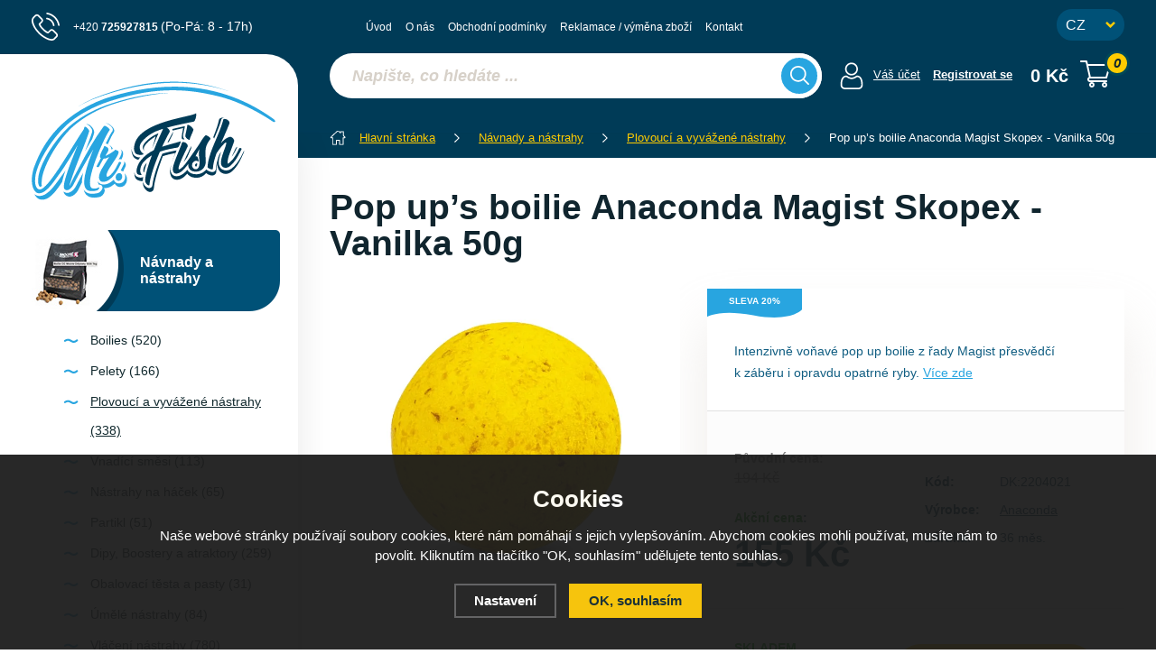

--- FILE ---
content_type: text/html; charset=utf-8
request_url: https://www.mrfish.cz/pop-up-s-boilie-anaconda-magist-skopex-vanilka-50g/
body_size: 14094
content:
<!DOCTYPE html>
<html xmlns="http://www.w3.org/1999/xhtml">
   <head>
  <meta charset="utf-8" />
    <meta name="viewport" content="width=device-width, initial-scale=1.0, minimum-scale=1.0, maximum-scale=1.0, user-scalable=no" /> 
       <script>
    dataLayer = [];
  </script>
  <meta name="robots" content="index, follow" /><link rel="canonical" href="https://www.mrfish.cz/pop-up-s-boilie-anaconda-magist-skopex-vanilka-50g/" />
  <title>Pop up’s boilie Anaconda Magist Skopex - Vanilka 50g | Anaconda - MR. Fish</title>
  <meta name="description" content='Intenzivně voňavé pop up boilie z řady Magist přesvědčí k záběru i opravdu opatrné ryby.' />
  <meta name="keywords" content='Anaconda,Návnady a nástrahy,Plovoucí a vyvážené nástrahy,MR. Fish' />
  <meta name="author" content="Shopion.cz" lang="cs" />
  <link rel="stylesheet" type="text/css" href="/css/screen.css?v=1769064387" />
  <link rel="stylesheet" href="/js/swiper/swiper.min.css">
  <link rel="stylesheet" href="/css/main.css?v=1769064387" />
  <link rel="stylesheet" href="/css/font.css" />   
  <link rel="stylesheet" href="/css/check.css?v=1769064387">  
  <!-- Global site tag (gtag.js) - Google Analytics -->
  <script async src="https://www.googletagmanager.com/gtag/js?id=G-3Z5W5KMS8Z"></script>
  <script>
    window.dataLayer = window.dataLayer || [];
    function gtag(){dataLayer.push(arguments);}
    gtag("consent", "default", {
      "ad_storage":"denied",
      "analytics_storage":"denied",
      "ad_personalization":"denied",
      "ad_user_data":"denied",
      "personalization_storage":"denied"
    });
    gtag('js', new Date());
    gtag('config', 'G-3Z5W5KMS8Z', { 'cookie_flags': 'SameSite=None;Secure'});
    gtag('config', 'AW-624385296', { 'cookie_flags': 'SameSite=None;Secure'});
  </script><script>
      gtag('event', 'view_item', {
        'ecomm_prodid': "23013-3357",
        'ecomm_totalvalue': 138.39,
        'ecomm_pagetype': "Product",
        'currency': 'CZK', 
        'value': 138.39,
        "items": [
          {
            "item_id": "23013-3357",
            "item_name": "Pop up’s boilie Anaconda Magist Skopex - Vanilka 50g",
            "item_brand": "Anaconda",
            "item_category": "Návnady a nástrahy",
            "item_category2": "Plovoucí a vyvážené nástrahy",
            "item_category3": "",
            "item_category4": "",
            "item_variant": "16 mm",
            "price": 138.39 
          }
        ]
      });
      </script></head>
<body class="czk">
<div class="overlay"></div><div class="header-wrap" id="top">
        <header id="header" class="sb-slide">
            <div class="layout-center">
                <div class="middle-box">
                    <div class="table-container">
                        <div class="col logo">
                            <div class="logo-wrap"><a href="https://www.mrfish.cz"><img src="/images/svg/logo.svg" alt="MR. Fish" /></a><span></span></div>
                        </div>
                        <div class="col search">
                            <form method="get" action="https://www.mrfish.cz/vyhledavani/" id="search">
                              <div class="naseptavac-wrap"><div id="naseptavacList"><div id="naseptavacDiv" style="visibility: hidden;"></div></div></div>
                              <p><input type="text" name="phrase" id="inp-search" class="" placeholder="Napište, co hledáte ..." /><button type="submit" class="btn"></button></p>
                            </form>

                        </div>
                        
                        <div class="col account">
                            <div class="account-wrap"><a href="javascript:;" onclick="$.fancybox.close();" data-fancybox data-type="ajax" data-src="/pages/login_quick.php" class="icon"><img src="/images/svg/prihlaseni.svg" alt="" /></a>
                                <a href="javascript:;" onclick="$.fancybox.close();" data-fancybox data-type="ajax" data-src="/pages/login_quick.php">Váš účet</a>
                                <a href="/registrace/"><strong>Registrovat se</strong></a>
                                </div></div><div class="col basket-info">
                            <div class="wrap">
                                <div class="price-wrap"><a href="/nakupni-kosik/" class="price"><span class="upper">Váš košík</span>
                                <strong id="basket_cena">0 Kč</strong>
                                </a></div>
                                <div class="basket">
                                    <a href="/nakupni-kosik/"><span><i id="basket_pocet">0</i></span></a>
                                </div>
                            </div>
                        </div>
                        
                        
                        
                        <!--<div class="col curr-col">
                            <div class="currency">
                                <a href="https://www.freefishing.cz" class="current">CZ</a>
                                <a href="https://www.freefishing.sk">SK</a>
                            </div>
                        </div>-->
                        
                        
                        <div class="col favorite-col" style="display:none">
                          <div class="favorite"><a href="/oblibene/">
                            <span><i id="favorite">0</i></span>
                          </a></div>
                        </div>
                        
                        
                        <div class="col mobile-search">
                            <a href="#" id="search-toggle"><img src="/images/svg/hledani-mobile.svg" alt="#" /></a>
                        </div>
                        <div class="col mobile">
                            <a href="#" class="sb-toggle-right mobile-menu"><img src="/images/svg/hamburger.svg" alt="#" /></a>
                        </div>
                        <div class="overlay-search"></div>
                    </div>
                    <ul class="top-menu"><li ><a href="/" title="Úvod">Úvod</a></li><li ><a href="/o-nas/" title="O nás">O nás</a></li><li ><a href="/obchodni-podminky/" title="Obchodní podmínky">Obchodní podmínky</a></li><li ><a href="/reklamace/" title="Reklamace / výměna zboží">Reklamace / výměna zboží</a></li><li ><a href="/kontakt/" title="Kontakt">Kontakt</a></li></ul>
                    <div class="quick-contact">
                        <a href="+420725927815" class="tel">+420 <strong>725927815</strong> <span>(Po-Pá: 8 - 17h)</span></a>
                    </div>
                    <div class="currency-select">
                        <form method="post" id="change_domain_form"><select name="change_domain" id="change_domain">
                            <option value="cz" selected="selected">CZ</option>
                            <option value="sk">SK</option>
                        </select></form>
                    </div>
                </div>
                <div class="overlay-menu"></div></div>
        </header>
    </div>  <div id="sb-site" class="web-page">
  <div id="cover">
  <section class="main"><div class="layout-center"><div id="main"><div id="content"><div class="breadcrumbs"><ul itemscope itemtype="http://schema.org/BreadcrumbList">
      <li itemprop="itemListElement" itemscope itemtype="http://schema.org/ListItem">
      <a itemprop="item" href="/" title="MR. Fish"><img src="/images/svg/home2.svg" alt="" /><span itemprop="name">Hlavní stránka</span></a>
      <meta itemprop="position" content="1" /></li><li itemprop="itemListElement" itemscope itemtype="http://schema.org/ListItem"><a itemprop="item" class="normal" title="Návnady a nástrahy" href="/4-krmeni-boilies-nastrahy/"><span itemprop="name">Návnady a nástrahy</span></a><meta itemprop="position" content="2" /></li>
          <li itemprop="itemListElement" itemscope itemtype="http://schema.org/ListItem"><a itemprop="item" class="normal" title="Plovoucí a vyvážené nástrahy" href="/plovouci-a-vyvazene-nastrahy/"><span itemprop="name">Plovoucí a vyvážené nástrahy</span></a><meta itemprop="position" content="3" /></li>
          
          
          <li>Pop up’s boilie Anaconda Magist Skopex - Vanilka 50g</li></ul></div><div id="detail-wrap">
    <div itemscope itemtype="http://schema.org/Product">
    <h1 class="detail-h1" itemprop="name">Pop up’s boilie Anaconda Magist Skopex - Vanilka 50g</h1>
    <div id="detail">
    <div class="left-side"><div class="big-image"><div id="detail_photo"><a rel="gallery" class="jqzoom" data-fancybox="gallery" href="https://www.mrfish.cz/gallery/products/middle/127009.jpg" data-caption='Pop up’s boilie Anaconda Magist Skopex - Vanilka 50g - 20 mm'>
              <picture>
                  <source srcset="/gallery/products/middle/webp/127009.webp" type="image/webp">
                  <img itemprop="image" src="/gallery/products/middle/127009.jpg" srcset="/gallery/products/thumbs/127009.jpg 640w, /gallery/products/middle/127009.jpg 1200w" alt="Pop up’s boilie Anaconda Magist Skopex - Vanilka 50g" />
              </picture>
              </a></div></div><div class="gallery"><div class="item">
              <a rel="gallery" data-fancybox="gallery" href="https://www.mrfish.cz/gallery/products/middle/57450.jpg" data-caption='Pop up’s boilie Anaconda Magist Skopex - Vanilka 50g'>
              <picture>
                  <source srcset="/gallery/products/thumbs/webp/57450.webp" type="image/webp">
                  <img src="/gallery/products/thumbs/57450.jpg" alt="Pop up’s boilie Anaconda Magist Skopex - Vanilka 50g" />
              </picture>
              <span></span></a></div><div class="item">
              <a rel="gallery" data-fancybox="gallery" href="https://www.mrfish.cz/gallery/products/middle/84143.jpg" data-caption='Pop up’s boilie Anaconda Magist Skopex - Vanilka 50g'>
              <picture>
                  <source srcset="/gallery/products/thumbs/webp/84143.webp" type="image/webp">
                  <img src="/gallery/products/thumbs/84143.jpg" alt="Pop up’s boilie Anaconda Magist Skopex - Vanilka 50g" />
              </picture>
              <span></span></a></div><div class="item">
              <a rel="gallery" data-fancybox="gallery" href="https://www.mrfish.cz/gallery/products/middle/84144.jpg" data-caption='Pop up’s boilie Anaconda Magist Skopex - Vanilka 50g'>
              <picture>
                  <source srcset="/gallery/products/thumbs/webp/84144.webp" type="image/webp">
                  <img src="/gallery/products/thumbs/84144.jpg" alt="Pop up’s boilie Anaconda Magist Skopex - Vanilka 50g" />
              </picture>
              <span></span></a></div><div class="item invisible">
              <a rel="gallery" data-fancybox="gallery" href="https://www.mrfish.cz/gallery/products/middle/127010.jpg" data-caption='Pop up’s boilie Anaconda Magist Skopex - Vanilka 50g'>
              <picture>
                  <source srcset="/gallery/products/thumbs/webp/127010.webp" type="image/webp">
                  <img src="/gallery/products/thumbs/127010.jpg" alt="Pop up’s boilie Anaconda Magist Skopex - Vanilka 50g" />
              </picture>
              <span></span></a></div><div class="item invisible">
              <a rel="gallery" data-fancybox="gallery" href="https://www.mrfish.cz/gallery/products/middle/127011.jpg" data-caption='Pop up’s boilie Anaconda Magist Skopex - Vanilka 50g'>
              <picture>
                  <source srcset="/gallery/products/thumbs/webp/127011.webp" type="image/webp">
                  <img src="/gallery/products/thumbs/127011.jpg" alt="Pop up’s boilie Anaconda Magist Skopex - Vanilka 50g" />
              </picture>
              <span></span></a></div><div class="item invisible">
              <a rel="gallery" data-fancybox="gallery" href="https://www.mrfish.cz/gallery/products/middle/127012.jpg" data-caption='Pop up’s boilie Anaconda Magist Skopex - Vanilka 50g'>
              <picture>
                  <source srcset="/gallery/products/thumbs/webp/127012.webp" type="image/webp">
                  <img src="/gallery/products/thumbs/127012.jpg" alt="Pop up’s boilie Anaconda Magist Skopex - Vanilka 50g" />
              </picture>
              <span></span></a></div>
      <div class="item more-items"><a href="#"><img src="/images/gallery.png" alt="" />
      <span><strong><span><img src="/images/svg/watch.svg" alt="" /><i>+3 další</i></span></strong></span></a></div>
      </div><div class="clear-x"></div><span style="display:none" itemprop="brand">Anaconda</span>
    <span style="display:none" itemprop="sku">DK:2204021</span>
        <span style="display:none" itemprop="gtin13">4039507274702</span></div>
    
		<div class="right-side">
    <div class="detail-box"><div class="description">
      <ul class="tag upper"><li><span class="blue"><span>Sleva 20%</span></span></li></ul><p>Intenzivně voňavé pop up boilie z řady Magist přesvědčí k záběru i opravdu opatrné ryby. <a href="#more-desc" class="scroll">Více zde</a></p>
    </div>
                                        
                                        
    <div itemprop="offers" itemscope itemtype="http://schema.org/Offer">
    <div itemprop="description" style="display:none">Intenzivně voňavé pop up boilie z řady Magist přesvědčí k záběru i opravdu opatrné ryby.</div>
    <span style="display:none" itemprop="url">https://www.mrfish.cz/pop-up-s-boilie-anaconda-magist-skopex-vanilka-50g</span><div class="price-box"><div id="detail_price"><div class="price-from"><span class="normal"><span class="">Původní cena</span>:</span>
        <br /><strong class="strike"><span class="">194 Kč</span></strong></div>
      <span style="display:none" itemprop="price" content="194"></span><div class="price"><span class="normal"><span class="blacky">Akční cena</span>:</span><br /><strong>155 Kč</strong></div>
      <div class="price-nodph" style="display:none">včetně 12 % DPH</div><meta itemprop="priceCurrency" content="CZK" /></div>
      
      <div>
        <table>
            <tr>
                <td>Kód:</td>
                <td id="detail_number">DK:2204021</td>
            </tr>
            <tr>
                <td>Výrobce:</td>
                <td><a href="/vyrobci/anaconda/">Anaconda</a></td>
            </tr>
            <tr>
                <td>Záruka: </td>
                <td>36 měs.</td>
            </tr></table>
                                                </div>
                                                
                                                
      </div><div class="info">
    
          <div><div class="availability"  style="color:#009504">
            <link itemprop="availability" href="http://schema.org/InStock" />
            <strong>SKLADEM</strong>
            <div class="clear"></div><span class="smaller">Expedice v pondělí 26.01.2026     
</span></div><div class="num-var">
                      <span>1 varianta</span>
                  </div></div><div>
            <a href="#variants" class="button btn-yellow btn-big scroll">Vybrat variantu</a>
            
        </div></div><div class="actions">
                <a href="#" onclick="favoriteProcess(this, 'det');return false;"  id="favorite_add_23013">
                <img src="/images/svg/do-oblibenych.svg" alt="" />Přidat do oblíbených</a>
                <a href="#" class="qa"><img src="/images/svg/dotaz.svg" alt="" />Dotaz prodavači</a>
            </div><div class="col-100" id="detail_question" style="padding:20px 50px"><form onsubmit="return validate_question(this)" method="post" action="#location">
    <input name="CSRFtoken" type="hidden" value="ffd0ab9ea02c9ecddeca3f8a60828d740f315864adcca6061aa36eccb89d0374" />
    <div class="floating-label">
    <input required placeholder="Jméno" type="text" value="" name="jmeno" id="jmeno" />
    <label for="jmeno" class="floating-label">Jméno:</label>
    </div>
    
    <div class="floating-label">
    <input required placeholder="E-mail" type="text" value="" name="email" id="email" />
    <label for="email" class="floating-label">E-mail:</label>
    </div>
    
    <div class="floating-label">
    <input placeholder="Telefon" type="text" value="" name="telefon" id="telefon" />
    <label for="telefon" class="floating-label">Telefon:</label>
    </div>
    
    <div class="floating-label">
    <input type="hidden" name="id" value="23013" />
    <textarea class="fullwidth" name="text" id="text" required placeholder="Dotaz"></textarea>
    <label for="text" class="floating-label">Dotaz:</label>
    </div><table class="antisp"><tr><td class="form_firstrow"><img class="antispam" src="/scripts/captcha/simple-php-captcha.php?_CAPTCHA&amp;t=0.19342500+1769064387" /></td><td><input required placeholder="Opište text" class="short" size="8" type="text" value="" name="antispam" /><input type="text" class="displaynone" value="" name="emptyinput" /></td></tr></table><table><tr><td><br /><div class="pure-checkbox"><input type="checkbox" class="noborder regular-checkbox" value="1" name="gdpr" id="gdpr" /><label class="width_auto tooltip" for="gdpr"> Souhlasím se <a class="normal blank" title="Pokud pole nezaškrtnete, nemůžeme Vám poradit. Před odesláním si přečtěte Zásady ochrany osobních údajů." href="/gdpr#question">zpracováním osobních údajů</a></label></div><br /><input type="submit" value="Odeslat" class="submit" name="dotaz" /></td></tr></table></form></div><div class="free-delivery">Nakupte za 1 500 Kč a budete mít dopravu ZDARMA.</div></div></div></div></div><div class="subtitle" id="variants">
        1 varianta k dispozici
        </div>
        <div class="clear-x"></div>
        <div class="variants"><div class="item">
                <div class="wrap">
                    <div class="name">Průměr: 20 mm</div>
                    <div class="availability"><span  style="color:#009504">
                    <strong>SKLADEM</strong>
                    <span class="smaller">Expedice v pondělí 26.01.2026     
</span>
                    </span></div><div class="var_div"><div class="original-price"><span class="normal"><span class=""></span></span>
                         <strong><span class="strike">194&nbsp;Kč</span></strong></div><div class="price smaller"><span class="smaller"><span class="bold">Akční cena</span>:</span> <strong>155&nbsp;Kč</strong></div>
                      </div><div class="last">
                        <div class="button-wrap">
                            <div>
                                <div class="input-group spinner">
                                    <input type="text" value="1" class="form-control" id="buycount_23013_3208">
                                    <div class="input-group-btn-vertical">
                                        <div class="btn btn-default"></div>
                                        <div class="btn btn-default"></div>
                                    </div>
                                </div>
                            </div>
                            
                            <div><button type="submit" class="button btn-yellow buy" id="buy_23013_3208"><span>Do košíku</span></button></div>
                        </div>
                    </div>
                </div>
            </div></div>
		<a name="location"></a><div class="cont text-box" id="more-desc"><div class="row">                         
                                  
	<div class="col-50"><div class="subtitle"><span>Popis produktu</span></div><p><span style="font-size: 0.8rem;">Intenzivně voňavé pop up boilie z řady Magist přesvědčí k záběru i opravdu opatrné ryby.</span></p><div class="clear-x"></div></div><div class="col-50"><div class="subtitle"><span>Parametry</span></div><table class="data-table"><tr><td class="firstrow">Balení:
         </td><td>50 g</td>
         </tr><tr><td class="firstrow">Příchuť:
         </td><td>Skopex - Vanilka</td>
         </tr></table></div>  </div><div class="clear-x"></div></div>
  <div class="clear-x"></div>

  <div class="clear-x"></div><div class="detail-carousel"><div class="title"><span class="upper">Prohlédněte si</span><strong class="upper">Související produkty</strong></div>
      <div class="products-wrap"><div class="products carousel v4"><div class="item" data-aos="fade-up">
            <div class="border">
                <div class="wrap"><div class="image-box">
                        <a class="image" title='Vyvážená nástraha Anaconda Wafter Candy Cracker 14x15mm 55g' href="/vyvazena-nastraha-anaconda-wafter-candy-cracker-14x15mm-55g/">
                        <picture class="lozad" style="display: block; min-height: 1rem"  data-alt="/gallery/products/thumbs/151089.jpg" data-iesrc="/gallery/products/thumbs/151089.jpg">
                            <source srcset="/gallery/products/thumbs/webp/151089.webp 1x, /gallery/products/thumbs/webp/151089@2x.webp 2x" type="image/webp">
                            <noscript><img src="/gallery/products/thumbs/151089.jpg" alt='Vyvážená nástraha Anaconda Wafter Candy Cracker 14x15mm 55g' /></noscript>
                        </picture></a><ul class="tag upper"><li><span class="blue"><span>Sleva 20%</span></span></li></ul></div>
                    <div class="info-wrap">
                        <h3><a title='Vyvážená nástraha Anaconda Wafter Candy Cracker 14x15mm 55g' href="/vyvazena-nastraha-anaconda-wafter-candy-cracker-14x15mm-55g/">Vyvážená nástraha Anaconda Wafter Candy Cracker 14x ...</a></h3>
                        <div class="desc">Přinášíme širokou škálu nástrah a pop up Candy cracker, kterou využijete při lovu kaprů.</div><span class="availability instock" style="color:#009504">SKLADEM</span>
                    </div>
                    <div class="hidden-box">
                        <div class="height-wrap">
                        <div class="button-wrap">
                        
                        <div>
                            <div class="original-price">291 Kč</div> 
                            <div class="price">233 Kč</div>
                            
                            
                        </div>
                        
                        <div>
                            <div class="input-group spinner">
                                <input id="count_51152_2430" type="text" value="1" class="form-control">
                                <div class="input-group-btn-vertical">
                                    <div class="btn btn-default"></div>
                                    <div class="btn btn-default"></div>
                                </div>
                            </div>
                            <button  id="produkt_51152_2430" class="button btn-yellow dokosiku" type="submit"><span>Do košíku</span></button>
                        </div></div></div>
                    </div>
                </div>
            </div>
        </div><div class="item" data-aos="fade-up">
            <div class="border">
                <div class="wrap"><div class="image-box">
                        <a class="image" title='Pop up´s Anaconda Candy Cracker 12mm 55g' href="/pop-up-s-anaconda-candy-cracker-12mm-55g/">
                        <picture class="lozad" style="display: block; min-height: 1rem"  data-alt="/gallery/products/thumbs/151097.jpg" data-iesrc="/gallery/products/thumbs/151097.jpg">
                            <source srcset="/gallery/products/thumbs/webp/151097.webp 1x, /gallery/products/thumbs/webp/151097@2x.webp 2x" type="image/webp">
                            <noscript><img src="/gallery/products/thumbs/151097.jpg" alt='Pop up´s Anaconda Candy Cracker 12mm 55g' /></noscript>
                        </picture></a><ul class="tag upper"><li><span class="blue"><span>Sleva 20%</span></span></li></ul></div>
                    <div class="info-wrap">
                        <h3><a title='Pop up´s Anaconda Candy Cracker 12mm 55g' href="/pop-up-s-anaconda-candy-cracker-12mm-55g/">Pop up´s Anaconda Candy Cracker 12mm 55g</a></h3>
                        <div class="desc">Přinášíme širokou škálu nástrah pop up Candy cracker, kterou využijete při lovu kaprů.</div><span class="availability instock">podle variant</span>
                    </div>
                    <div class="hidden-box">
                        <div class="height-wrap">
                        <div class="button-wrap">
                        
                        <div>
                            <div class="original-price">291 Kč</div> 
                            <div class="price">233 Kč</div>
                            
                            
                        </div>
                        
                        <div>
                            <div class="input-group spinner">
                                <input id="count_51154_8580" type="text" value="1" class="form-control">
                                <div class="input-group-btn-vertical">
                                    <div class="btn btn-default"></div>
                                    <div class="btn btn-default"></div>
                                </div>
                            </div>
                            <button  id="produkt_51154_8580" class="button btn-yellow dokosiku" type="submit"><span>Do košíku</span></button>
                        </div></div></div>
                    </div>
                </div>
            </div>
        </div><div class="item" data-aos="fade-up">
            <div class="border">
                <div class="wrap"><div class="image-box">
                        <a class="image" title='Vyvážené boilie Anaconda Wafter Magist Tiger Nut 70g' href="/vyvazene-boilie-anaconda-wafter-magist-tiger-nut-70g/">
                        <picture class="lozad" style="display: block; min-height: 1rem"  data-alt="/gallery/products/thumbs/57484.jpg" data-iesrc="/gallery/products/thumbs/57484.jpg">
                            <source srcset="/gallery/products/thumbs/webp/57484.webp 1x, /gallery/products/thumbs/webp/57484@2x.webp 2x" type="image/webp">
                            <noscript><img src="/gallery/products/thumbs/57484.jpg" alt='Vyvážené boilie Anaconda Wafter Magist Tiger Nut 70g' /></noscript>
                        </picture></a><ul class="tag upper"><li><span class="blue"><span>Sleva 20%</span></span></li></ul></div>
                    <div class="info-wrap">
                        <h3><a title='Vyvážené boilie Anaconda Wafter Magist Tiger Nut 70g' href="/vyvazene-boilie-anaconda-wafter-magist-tiger-nut-70g/">Vyvážené boilie Anaconda Wafter Magist Tiger Nut 70 ...</a></h3>
                        <div class="desc">Intenzivně voňavé vyvážené boilie z řady Magist přesvědčí k záběru i opravdu opatrné ...</div><span class="availability instock" style="color:#009504">SKLADEM</span>
                    </div>
                    <div class="hidden-box">
                        <div class="height-wrap">
                        <div class="button-wrap">
                        
                        <div>
                            <div class="original-price">223 Kč</div> 
                            <div class="price">178 Kč</div>
                            
                            
                        </div>
                        
                        <div>
                            <div class="input-group spinner">
                                <input id="count_23032_3551" type="text" value="1" class="form-control">
                                <div class="input-group-btn-vertical">
                                    <div class="btn btn-default"></div>
                                    <div class="btn btn-default"></div>
                                </div>
                            </div>
                            <button  id="produkt_23032_3551" class="button btn-yellow dokosiku" type="submit"><span>Do košíku</span></button>
                        </div></div></div>
                    </div>
                </div>
            </div>
        </div><div class="item" data-aos="fade-up">
            <div class="border">
                <div class="wrap"><div class="image-box">
                        <a class="image" title='Vyvážené boilie Anaconda Wafter Magist Nightcrawler 70g' href="/vyvazene-boilie-anaconda-wafter-magist-nightcrawler-70g/">
                        <picture class="lozad" style="display: block; min-height: 1rem"  data-alt="/gallery/products/thumbs/57487.jpg" data-iesrc="/gallery/products/thumbs/57487.jpg">
                            <source srcset="/gallery/products/thumbs/webp/57487.webp 1x, /gallery/products/thumbs/webp/57487@2x.webp 2x" type="image/webp">
                            <noscript><img src="/gallery/products/thumbs/57487.jpg" alt='Vyvážené boilie Anaconda Wafter Magist Nightcrawler 70g' /></noscript>
                        </picture></a><ul class="tag upper"><li><span class="blue"><span>Sleva 20%</span></span></li></ul></div>
                    <div class="info-wrap">
                        <h3><a title='Vyvážené boilie Anaconda Wafter Magist Nightcrawler 70g' href="/vyvazene-boilie-anaconda-wafter-magist-nightcrawler-70g/">Vyvážené boilie Anaconda Wafter Magist Nightcrawler 70 ...</a></h3>
                        <div class="desc">Intenzivně voňavé vyvážené boilie z řady Magist přesvědčí k záběru i opravdu opatrné ...</div><span class="availability instock" style="color:#009504">SKLADEM</span>
                    </div>
                    <div class="hidden-box">
                        <div class="height-wrap">
                        <div class="button-wrap">
                        
                        <div>
                            <div class="original-price">223 Kč</div> 
                            <div class="price">178 Kč</div>
                            
                            
                        </div>
                        
                        <div>
                            <div class="input-group spinner">
                                <input id="count_23035_9677" type="text" value="1" class="form-control">
                                <div class="input-group-btn-vertical">
                                    <div class="btn btn-default"></div>
                                    <div class="btn btn-default"></div>
                                </div>
                            </div>
                            <button  id="produkt_23035_9677" class="button btn-yellow dokosiku" type="submit"><span>Do košíku</span></button>
                        </div></div></div>
                    </div>
                </div>
            </div>
        </div><div class="item" data-aos="fade-up">
            <div class="border">
                <div class="wrap"><div class="image-box">
                        <a class="image" title='Vyvážená nástraha Anaconda Wafter Candy Cracker 16x17mm 55g' href="/vyvazena-nastraha-anaconda-wafter-candy-cracker-16x17mm-55g/">
                        <picture class="lozad" style="display: block; min-height: 1rem"  data-alt="/gallery/products/thumbs/151093.jpg" data-iesrc="/gallery/products/thumbs/151093.jpg">
                            <source srcset="/gallery/products/thumbs/webp/151093.webp 1x, /gallery/products/thumbs/webp/151093@2x.webp 2x" type="image/webp">
                            <noscript><img src="/gallery/products/thumbs/151093.jpg" alt='Vyvážená nástraha Anaconda Wafter Candy Cracker 16x17mm 55g' /></noscript>
                        </picture></a><ul class="tag upper"><li><span class="blue"><span>Sleva 20%</span></span></li></ul></div>
                    <div class="info-wrap">
                        <h3><a title='Vyvážená nástraha Anaconda Wafter Candy Cracker 16x17mm 55g' href="/vyvazena-nastraha-anaconda-wafter-candy-cracker-16x17mm-55g/">Vyvážená nástraha Anaconda Wafter Candy Cracker 16x ...</a></h3>
                        <div class="desc">Přinášíme širokou škálu nástrah a pop up Candy cracker, kterou využijete při lovu kaprů.</div><span class="availability instock" style="color:#009504">SKLADEM</span>
                    </div>
                    <div class="hidden-box">
                        <div class="height-wrap">
                        <div class="button-wrap">
                        
                        <div>
                            <div class="original-price">291 Kč</div> 
                            <div class="price">233 Kč</div>
                            
                            
                        </div>
                        
                        <div>
                            <div class="input-group spinner">
                                <input id="count_51153_9529" type="text" value="1" class="form-control">
                                <div class="input-group-btn-vertical">
                                    <div class="btn btn-default"></div>
                                    <div class="btn btn-default"></div>
                                </div>
                            </div>
                            <button  id="produkt_51153_9529" class="button btn-yellow dokosiku" type="submit"><span>Do košíku</span></button>
                        </div></div></div>
                    </div>
                </div>
            </div>
        </div><div class="item" data-aos="fade-up">
            <div class="border">
                <div class="wrap"><div class="image-box">
                        <a class="image" title='Pop up’s Boilie Anaconda Magist Potato 50g' href="/pop-up-s-boilie-anaconda-magist-potato-50g/">
                        <picture class="lozad" style="display: block; min-height: 1rem"  data-alt="/gallery/products/thumbs/142664.jpg" data-iesrc="/gallery/products/thumbs/142664.jpg">
                            <source srcset="/gallery/products/thumbs/webp/142664.webp 1x, /gallery/products/thumbs/webp/142664@2x.webp 2x" type="image/webp">
                            <noscript><img src="/gallery/products/thumbs/142664.jpg" alt='Pop up’s Boilie Anaconda Magist Potato 50g' /></noscript>
                        </picture></a><ul class="tag upper"><li><span class="blue"><span>Sleva 20%</span></span></li></ul></div>
                    <div class="info-wrap">
                        <h3><a title='Pop up’s Boilie Anaconda Magist Potato 50g' href="/pop-up-s-boilie-anaconda-magist-potato-50g/">Pop up’s Boilie Anaconda Magist Potato 50g</a></h3>
                        <div class="desc">Intenzivně voňavé pop up boilie z řady Magist přesvědčí k záběru i opravdu opatrné ryby ...</div><span class="availability instock" style="color:#009504">SKLADEM</span>
                    </div>
                    <div class="hidden-box">
                        <div class="height-wrap">
                        <div class="button-wrap">
                        
                        <div>
                            <div class="original-price">194 Kč</div> 
                            <div class="price">155 Kč</div>
                            
                            
                        </div>
                        
                        <div>
                            <div class="input-group spinner">
                                <input id="count_49387_9261" type="text" value="1" class="form-control">
                                <div class="input-group-btn-vertical">
                                    <div class="btn btn-default"></div>
                                    <div class="btn btn-default"></div>
                                </div>
                            </div>
                            <button  id="produkt_49387_9261" class="button btn-yellow dokosiku" type="submit"><span>Do košíku</span></button>
                        </div></div></div>
                    </div>
                </div>
            </div>
        </div><div class="item" data-aos="fade-up">
            <div class="border">
                <div class="wrap"><div class="image-box">
                        <a class="image" title='Pop up’s boilie Anaconda Magist Tutti Frutti 50g' href="/pop-up-s-boilie-anaconda-magist-tutti-frutti-50g/">
                        <picture class="lozad" style="display: block; min-height: 1rem"  data-alt="/gallery/products/thumbs/57453.jpg" data-iesrc="/gallery/products/thumbs/57453.jpg">
                            <source srcset="/gallery/products/thumbs/webp/57453.webp 1x, /gallery/products/thumbs/webp/57453@2x.webp 2x" type="image/webp">
                            <noscript><img src="/gallery/products/thumbs/57453.jpg" alt='Pop up’s boilie Anaconda Magist Tutti Frutti 50g' /></noscript>
                        </picture></a><ul class="tag upper"><li><span class="blue"><span>Sleva 20%</span></span></li></ul></div>
                    <div class="info-wrap">
                        <h3><a title='Pop up’s boilie Anaconda Magist Tutti Frutti 50g' href="/pop-up-s-boilie-anaconda-magist-tutti-frutti-50g/">Pop up’s boilie Anaconda Magist Tutti Frutti 50g</a></h3>
                        <div class="desc">Intenzivně voňavé pop up boilie z řady Magist přesvědčí k záběru i opravdu opatrné ryby ...</div><span class="availability instock" style="color:#009504">SKLADEM</span>
                    </div>
                    <div class="hidden-box">
                        <div class="height-wrap">
                        <div class="button-wrap">
                        
                        <div>
                            <div class="original-price">194 Kč</div> 
                            <div class="price">155 Kč</div>
                            
                            
                        </div>
                        
                        <div>
                            <div class="input-group spinner">
                                <input id="count_23015_2936" type="text" value="1" class="form-control">
                                <div class="input-group-btn-vertical">
                                    <div class="btn btn-default"></div>
                                    <div class="btn btn-default"></div>
                                </div>
                            </div>
                            <button  id="produkt_23015_2936" class="button btn-yellow dokosiku" type="submit"><span>Do košíku</span></button>
                        </div></div></div>
                    </div>
                </div>
            </div>
        </div><div class="item" data-aos="fade-up">
            <div class="border">
                <div class="wrap"><div class="image-box">
                        <a class="image" title='Vyvážené boilie Anaconda Wafter Magist Robin Red 70g' href="/vyvazene-boilie-anaconda-wafter-magist-robin-red-70g/">
                        <picture class="lozad" style="display: block; min-height: 1rem"  data-alt="/gallery/products/thumbs/57485.jpg" data-iesrc="/gallery/products/thumbs/57485.jpg">
                            <source srcset="/gallery/products/thumbs/webp/57485.webp 1x, /gallery/products/thumbs/webp/57485@2x.webp 2x" type="image/webp">
                            <noscript><img src="/gallery/products/thumbs/57485.jpg" alt='Vyvážené boilie Anaconda Wafter Magist Robin Red 70g' /></noscript>
                        </picture></a><ul class="tag upper"><li><span class="blue"><span>Sleva 20%</span></span></li></ul></div>
                    <div class="info-wrap">
                        <h3><a title='Vyvážené boilie Anaconda Wafter Magist Robin Red 70g' href="/vyvazene-boilie-anaconda-wafter-magist-robin-red-70g/">Vyvážené boilie Anaconda Wafter Magist Robin Red 70 ...</a></h3>
                        <div class="desc">Intenzivně voňavé vyvážené boilie z řady Magist přesvědčí k záběru i opravdu opatrné ...</div><span class="availability instock" style="color:#009504">SKLADEM</span>
                    </div>
                    <div class="hidden-box">
                        <div class="height-wrap">
                        <div class="button-wrap">
                        
                        <div>
                            <div class="original-price">223 Kč</div> 
                            <div class="price">178 Kč</div>
                            
                            
                        </div>
                        
                        <div>
                            <div class="input-group spinner">
                                <input id="count_23033_9096" type="text" value="1" class="form-control">
                                <div class="input-group-btn-vertical">
                                    <div class="btn btn-default"></div>
                                    <div class="btn btn-default"></div>
                                </div>
                            </div>
                            <button  id="produkt_23033_9096" class="button btn-yellow dokosiku" type="submit"><span>Do košíku</span></button>
                        </div></div></div>
                    </div>
                </div>
            </div>
        </div></div><div class="clear-x"></div></div><div class="clear-x"></div></div></div></div></div><div id="aside"><div class="main-menu">
<ul><li class="current">
      <a href="/4-krmeni-boilies-nastrahy/" title='Návnady a nástrahy'><img src="/gallery/categories/left/53.jpg" alt="" /><span class="menu-item"><span><strong>Návnady a nástrahy</strong></span></span></a><ul><li><a href="/boilies1/" title='Boilies'>Boilies (520)</a></li><li><a href="/pelety1/" title='Pelety'>Pelety (166)</a></li><li class="current"><a href="/plovouci-a-vyvazene-nastrahy/" title='Plovoucí a vyvážené nástrahy'>Plovoucí a vyvážené nástrahy (338)</a></li><li><a href="/vnadici-smesi1/" title='Vnadící směsi'>Vnadící směsi (113)</a></li><li><a href="/nastrahy-na-hacek/" title='Nástrahy na háček'>Nástrahy na háček (65)</a></li><li><a href="/partikl1/" title='Partikl'>Partikl (51)</a></li><li><a href="/tekute-atraktory/" title='Dipy, Boostery a atraktory'>Dipy, Boostery a atraktory (259)</a></li><li><a href="/obalovaci-testa-a-pasty/" title='Obalovací těsta a pasty'>Obalovací těsta a pasty (31)</a></li><li><a href="/umele-nastrahy1/" title='Úmělé nástrahy'>Úmělé nástrahy (84)</a></li><li><a href="/vlaceni-nastrahy/" title='Vláčení nástrahy'>Vláčení nástrahy (780)</a></li><li><a href="/vnadici-pomucky-na-ryby/" title='Vnadící pomůcky'>Vnadící pomůcky (243)</a></li><li><a href="/vyroba-boilies-a-navnad/" title='Výroba boilies a návnad'>Výroba boilies a návnad (35)</a></li></ul></li><li><a href="/1-pruty/" title='Pruty'><img src="/gallery/categories/left/50.jpg" alt="" /><span class="menu-item"><span><strong>Pruty</strong></span></span></a><ul style="display:none"><li><a href="/rybarske-kaprove-pruty/" title='Kaprové pruty'>Kaprové pruty</a></li><li><a href="/feederove-pruty-a-pickery/" title='Feederové pruty a pickery'>Feederové pruty a pickery</a></li><li><a href="/vlaceci-pruty/" title='Vláčecí pruty'>Vláčecí pruty</a></li><li><a href="/teleskopicke-pruty/" title='Teleskopické pruty'>Teleskopické pruty</a></li><li><a href="/pruty-na-muskareni/" title='Muškařské'>Muškařské</a></li><li><a href="/matchove-bolognesove-pruty/" title='Matchové, bolognesové pruty'>Matchové, bolognesové pruty</a></li><li><a href="/sumcove-a-morske-pruty/" title='Sumcové a mořské pruty'>Sumcové a mořské pruty</a></li><li><a href="/spodove-pruty/" title='Spodové pruty'>Spodové pruty</a></li><li><a href="/rybarske-bice/" title='Biče'>Biče</a></li><li><a href="/detske-pruty/" title='Dětské pruty'>Dětské pruty</a></li><li><a href="/chranice-spicek-a-pasky/" title='Ochrana špiček a příslušentsví'>Ochrana špiček a příslušentsví</a></li><li><a href="/feederove-nahradni-spicky/" title='Feederové špičky'>Feederové špičky</a></li></ul></li><li><a href="/2-navijaky/" title='Navijáky'><img src="/gallery/categories/left/51.jpg" alt="" /><span class="menu-item"><span><strong>Navijáky</strong></span></span></a><ul style="display:none"><li><a href="/volnobezna-brzda-baitrunner/" title='Volnoběžná brzda'>Volnoběžná brzda</a></li><li><a href="/predni-brzda1/" title='Přední brzda'>Přední brzda</a></li><li><a href="/zadni-brzda1/" title='Zadní brzda'>Zadní brzda</a></li><li><a href="/multiplikatory1/" title='Multiplikátory'>Multiplikátory</a></li><li><a href="/muskarske1/" title='Muškařské'>Muškařské</a></li><li><a href="/spodove1/" title='Spodové'>Spodové</a></li><li><a href="/bojova-brzda/" title='Bojová brzda'>Bojová brzda</a></li><li><a href="/nahradni-civky-prislusenstvi/" title='Náhradní cívky, příslušenství'>Náhradní cívky, příslušenství</a></li></ul></li><li><a href="/3-camping/" title='Camping'><img src="/gallery/categories/left/52.jpg" alt="" /><span class="menu-item"><span><strong>Camping</strong></span></span></a><ul style="display:none"><li><a href="/bivaky1/" title='Bivaky, přístřešky'>Bivaky, přístřešky</a></li><li><a href="/lehatka1/" title='Lehátka'>Lehátka</a></li><li><a href="/sedacky-kresla1/" title='Sedačky, křesílka'>Sedačky, křesílka</a></li><li><a href="/spaci-pytle-prehozy/" title='Spací pytle, přehozy'>Spací pytle, přehozy</a></li><li><a href="/destniky1/" title='Deštníky'>Deštníky</a></li><li><a href="/stolky1/" title='Stolky'>Stolky</a></li><li><a href="/voziky1/" title='Vozíky'>Vozíky</a></li><li><a href="/celovky-svitilny/" title='Čelovky a svítilny'>Čelovky a svítilny</a></li><li><a href="/vareni-a-nadobi-pro-rybare/" title='Vaření a nádobí pro rybáře'>Vaření a nádobí pro rybáře</a></li><li><a href="/elektronika/" title='Elektronika'>Elektronika</a></li><li><a href="/toalety/" title='Toalety'>Toalety</a></li></ul></li><li><a href="/5-rybarska-bizuterie/" title='Rybářská bižuterie'><img src="/gallery/categories/left/54.jpg" alt="" /><span class="menu-item"><span><strong>Rybářská bižuterie</strong></span></span></a><ul style="display:none"><li><a href="/vlasce-snury-a-lanka/" title='Vlasce, šňůry a lanka'>Vlasce, šňůry a lanka</a></li><li><a href="/hacky1/" title='Háčky'>Háčky</a></li><li><a href="/krmitka1/" title='Krmítka'>Krmítka</a></li><li><a href="/zateze-a-olova/" title='Zátěže a olova'>Zátěže a olova</a></li><li><a href="/hotove-navazce1/" title='Hotové návazce'>Hotové návazce</a></li><li><a href="/jehly-vrtacky-a-doplnky/" title='Jehly, vrtáčky a doplňky'>Jehly, vrtáčky a doplňky</a></li><li><a href="/pva-program1/" title='PVA program'>PVA program</a></li><li><a href="/rovnatka-a-hadicky/" title='Rovnátka a hadičky'>Rovnátka a hadičky</a></li><li><a href="/zarazky-a-stoppery/" title='Zarážky a držáky návnad'>Zarážky a držáky návnad</a></li><li><a href="/obratliky-karabinky-a-krouzky/" title='Obratlíky, karabinky a kroužky'>Obratlíky, karabinky a kroužky</a></li><li><a href="/zavesky-prevleky-prujezdy/" title='Závěsky, převleky a průjezdy'>Závěsky, převleky a průjezdy</a></li><li><a href="/koncova-montaz/" title='Koncové montáže'>Koncové montáže</a></li><li><a href="/nuzky-noze-kleste/" title='Rybářské nástroje'>Rybářské nástroje</a></li><li><a href="/doplnky-na-muskareni/" title='Doplňky na muškaření'>Doplňky na muškaření</a></li><li><a href="/ostatni-sortiment/" title='Ostatní sortiment'>Ostatní sortiment</a></li></ul></li><li><a href="/11-batohy-tasky-pouzdra/" title='Batohy, tašky, pouzdra'><img src="/gallery/categories/left/59.jpg" alt="" /><span class="menu-item"><span><strong>Batohy, tašky, pouzdra</strong></span></span></a><ul style="display:none"><li><a href="/batohy1/" title='Batohy'>Batohy</a></li><li><a href="/pouzdra-na-pruty-pasky-a-doplnky/" title='Pouzdra na pruty'>Pouzdra na pruty</a></li><li><a href="/privlacove-tasky/" title='Přívlačové tašky'>Přívlačové tašky</a></li><li><a href="/pouzdro-na-doklady/" title='Pouzdra na doklady'>Pouzdra na doklady</a></li><li><a href="/krabicky-kufriky-boxy/" title='Krabičky, kufříky, boxy'>Krabičky, kufříky, boxy</a></li><li><a href="/sitky-a-tasky-na-boilies/" title='Síťky a tašky na boilies'>Síťky a tašky na boilies</a></li><li><a href="/pouzdra-a-tasky-na-zateze/" title='Pouzdra a tašky na zátěže'>Pouzdra a tašky na zátěže</a></li><li><a href="/pouzdra-na-navazce/" title='Pouzdra na návazce'>Pouzdra na návazce</a></li><li><a href="/tasky1/" title='Tašky'>Tašky</a></li><li><a href="/pouzdra-na-navijaky-a-prislusenstvi/" title='Pouzdra na navijáky a příslušenství'>Pouzdra na navijáky a příslušenství</a></li><li><a href="/kbeliky-a-michaci-tasky/" title='Kbelíky, míchačky a síta'>Kbelíky, míchačky a síta</a></li><li><a href="/tasky-a-pouzdra-na-bizuterii/" title='Tašky a pouzdra na bižuterii'>Tašky a pouzdra na bižuterii</a></li><li><a href="/tasky-na-navnady-a-nastrahy/" title='Tašky na návnady a nástrahy'>Tašky na návnady a nástrahy</a></li><li><a href="/chladici-taska/" title='Chladící tašky'>Chladící tašky</a></li><li><a href="/ostatni-pouzdra-a-obaly/" title='Ostatní pouzdra a obaly'>Ostatní pouzdra a obaly</a></li></ul></li><li><a href="/8-stojany-a-signalizatory/" title='Stojany a signalizátory'><img src="/gallery/categories/left/48.jpg" alt="" /><span class="menu-item"><span><strong>Stojany a signalizátory</strong></span></span></a><ul style="display:none"><li><a href="/stojany1/" title='Stojany'>Stojany</a></li><li><a href="/alektronicke-signalizatory-zaberu/" title='Signalizátory záběru'>Signalizátory záběru</a></li><li><a href="/rybarske-hrazdy/" title='Hrazdy'>Hrazdy</a></li><li><a href="/swinger-na-ryby/" title='Swingery'>Swingery</a></li><li><a href="/feeder-a-match-hrazdy/" title='Feeder a Match hrazdy'>Feeder a Match hrazdy</a></li><li><a href="/vidlicky-hrazy/" title='Vidličky'>Vidličky</a></li><li><a href="/rohatinky1/" title='Rohatinky, koncovky'>Rohatinky, koncovky</a></li><li><a href="/cihatka-rolnicky/" title='Číhátka, rolničky'>Číhátka, rolničky</a></li><li><a href="/splavky1/" title='Splávky'>Splávky</a></li></ul></li><li><a href="/6-pece-o-ulovek/" title='Péče o úlovek'><img src="/gallery/categories/left/55.jpg" alt="" /><span class="menu-item"><span><strong>Péče o úlovek</strong></span></span></a><ul style="display:none"><li><a href="/podberaky1/" title='Podběráky'>Podběráky</a></li><li><a href="/podlozky-na-ryby/" title='Podložky pod ryby'>Podložky pod ryby</a></li><li><a href="/vezirky1/" title='Vezírky'>Vezírky</a></li><li><a href="/saky1/" title='Saky'>Saky</a></li><li><a href="/cereny1/" title='Čeřeny a řízkovnice'>Čeřeny a řízkovnice</a></li><li><a href="/peany-a-vyprostovace/" title='Peany a vyprošťovače'>Peany a vyprošťovače</a></li><li><a href="/vahy-a-metry/" title='Váhy a metry'>Váhy a metry</a></li><li><a href="/vazici-trojnozky/" title='Vážící trojnožky'>Vážící trojnožky</a></li><li><a href="/filetovaci-noze/" title='Filetovací nože'>Filetovací nože</a></li><li><a href="/desinfekce/" title='Desinfekce'>Desinfekce</a></li></ul></li><li><a href="/7-obleceni/" title='Oblečení'><img src="/gallery/categories/left/49.jpg" alt="" /><span class="menu-item"><span><strong>Oblečení</strong></span></span></a><ul style="display:none"><li><a href="/bundy1/" title='Bundy'>Bundy</a></li><li><a href="/kalhoty1/" title='Kalhoty'>Kalhoty</a></li><li><a href="/trika-polokosile/" title='Trika, polokošile'>Trika, polokošile</a></li><li><a href="/mikiny1/" title='Mikiny'>Mikiny</a></li><li><a href="/bryle/" title='Brýle'>Brýle</a></li><li><a href="/rybarske-ksiltovky/" title='Kšiltovky'>Kšiltovky</a></li><li><a href="/zimni-cepice/" title='Zimní čepice'>Zimní čepice</a></li><li><a href="/kukly-nakrcniky/" title='Kukly, nákrčníky'>Kukly, nákrčníky</a></li><li><a href="/prsacky-a-brodici-kalhoty/" title='Prsačky, brodící nohavice a obuv'>Prsačky, brodící nohavice a obuv</a></li><li><a href="/holinky1/" title='Holínky'>Holínky</a></li><li><a href="/rybarske-teplaky/" title='Tepláky'>Tepláky</a></li><li><a href="/kratasy1/" title='Kraťasy'>Kraťasy</a></li><li><a href="/vesty1/" title='Vesty'>Vesty</a></li><li><a href="/termopradlo/" title='Termoprádlo'>Termoprádlo</a></li><li><a href="/rybarske-rukavice/" title='Rukavice'>Rukavice</a></li><li><a href="/komplety-rybarske/" title='Komplety'>Komplety</a></li><li><a href="/rybarska-obuv/" title='Obuv'>Obuv</a></li><li><a href="/ostatni1/" title='Ostatní'>Ostatní</a></li></ul></li><li><a href="/rybarske-cluny-motory-echoloty/" title='Čluny, motory, echoloty'><img src="/gallery/categories/left/56.jpg" alt="" /><span class="menu-item"><span><strong>Čluny, motory, echoloty</strong></span></span></a><ul style="display:none"><li><a href="/cluny/" title='Čluny'>Čluny</a></li><li><a href="/belly-boat/" title='Belly Boat'>Belly Boat</a></li><li><a href="/zavazeci-lodicky/" title='Zavážecí loďičky'>Zavážecí loďičky</a></li><li><a href="/sonary-a-echoloty/" title='Sonary, echoloty'>Sonary, echoloty</a></li><li><a href="/elektromotory/" title='Elektromotory'>Elektromotory</a></li><li><a href="/baterie-k-lodi/" title='Baterie'>Baterie</a></li><li><a href="/prislusenstvi-k-clunum-a-belly-boatum/" title='Příslušenství k člunům'>Příslušenství k člunům</a></li></ul></li><li><a href="/akce-1-1-darek/" title='AKCE 1+1 / DÁREK'><img src="/gallery/categories/left/57.jpg" alt="" /><span class="menu-item"><span><strong>AKCE 1+1 / DÁREK</strong></span></span></a><ul style="display:none"><li><a href="/zvyhodnene-sety/" title='Zvýhodněné sety'>Zvýhodněné sety</a></li><li><a href="/pruty-1-1/" title='Pruty 1+1'>Pruty 1+1</a></li><li><a href="/prut-navijak/" title='Prut + naviják'>Prut + naviják</a></li><li><a href="/navijaky-1-1/" title='Navijáky 1+1'>Navijáky 1+1</a></li><li><a href="/signalizatory-1-1/" title='Signalizátory 1+1'>Signalizátory 1+1</a></li></ul></li><li><a href="/nezarazeno/" title='Nezařazeno'><span class="menu-item"><span><strong>Nezařazeno</strong></span></span></a></li></ul>
<div class="nomobile"></div>  </div></div>
                        <div class="clear-x"></div>
                    </div>
                    <div class="clear-x"></div>
                </div>
            </section><section class="grey">
                <div class="layout-center">
                    <div class="benefits" data-aos="fade-in"><div class="item" data-aos="fade-up">
            
                <div class="image"><img alt="" src="https://www.mrfish.cz/gallery/banners/a87ff679a2f3e71d9181a67b7542122c.svg" /></div>
                <div class="desc">Doprava zdarma při nákupu nad 1 500 Kč</div>
            
        </div><div class="item" data-aos="fade-up">
            
                <div class="image"><img alt="" src="https://www.mrfish.cz/gallery/banners/e4da3b7fbbce2345d7772b0674a318d5.svg" /></div>
                <div class="desc">Garance nejnižší ceny</div>
            
        </div><div class="item" data-aos="fade-up">
            
                <div class="image"><img alt="" src="https://www.mrfish.cz/gallery/banners/1679091c5a880faf6fb5e6087eb1b2dc.svg" /></div>
                <div class="desc">Přednostní řešení reklamací</div>
            
        </div><div class="item" data-aos="fade-up">
            
                <div class="image"><img alt="" src="https://www.mrfish.cz/gallery/banners/8f14e45fceea167a5a36dedd4bea2543.svg" /></div>
                <div class="desc">3 týdny na vrácení zboží</div>
            
        </div></div><div class="clear-x"></div>
                </div>
            </section><footer>
                <div class="bg">
                    <div class="layout-center">
                    
                    
                    <form action="/pages/exec.php" onsubmit="return validate_email(this)" id="newsletter_form" method="post" class="newsletter" data-aos="fade-in">
                            <div class="border">
                                <div class="cont">
                                    <div>
                                        <p><strong class="upper">Newsletter</strong>Nepropásněte akce a novinky</p>
                                    </div>
                                    
                                     <div><div class="check-wrap"><div class="pure-checkbox">
                                        <input type="checkbox" name="gdpr" value="1" id="footer_gdpr" /><label class="width_auto tooltip" for="footer_gdpr"> Přeji si dostávat informace o novinkách a akčních nabídkách a souhlasím se <a class="normal blank" title="Budeme Vám pravidelně (1x měsíčně, po dobu jednoho roku) zasílat e-maily o tom, co je u nás zajímavého. K tomu ale potřebujeme Váš souhlas, který můžete kdykoli odvolat. Před odesláním si přečtěte Zásady ochrany osobních údajů." href="/gdpr#newsletter">zpracováním osobních údajů za účelem zasílání informací o speciálních akcích a slevách</a></label>
                                    </div></div></div>
                                    
                                    <div>
                                        <div class="wrap">
                                          <p>
                                          <input name="CSRFtoken" type="hidden" value="ffd0ab9ea02c9ecddeca3f8a60828d740f315864adcca6061aa36eccb89d0374" />
                                          <input type="text" name="noval" class="displaynone" value="" />
                                          <input type="hidden" name="hp" value="1" />
                                          <input require type="email" name="email_news" id="email_news" placeholder="Zadejte Váš e-mail" /><button name="zasilat_novinky_emailem" type="submit" class="button v3 upper">Odebírat</button>
                                          </p>
                                        </div>
                                    </div>
                                </div>
                            </div>
                        </form>

                        <div class="container">
                            <div class="col contact">
      
                                <p class="title">Potřebujete poradit?</p>
                                <p>Rádi zodpovíme jakýkoliv Váš dotaz.</p>
                                <p><a href="tel:+420725927815" class="tel"><strong><span>+420</span> 725927815 </strong><span>(Po-Pá: 8:00 - 17:00)</span></a></p>
                                <p><a href="mailto:objednavky@mrfish.cz" class="email"><span class="u">objednavky@mrfish.cz</span></a></p>
                                <div class="clear-x"></div>

                            </div>
                            <div class="col">
                                <p class="title upper">Informace</p>
                                <ul><li><a href="/platby/" title="Způsoby platby">Způsoby platby</a></li><li><a href="/gdpr/" title="Ochrana osobních údajů">Ochrana osobních údajů</a></li><li><a href="/doprava/" title="Možnosti dopravy">Možnosti dopravy</a></li><li><a href="/recenze-overeni/" title="Recenze ověření">Recenze ověření</a></li></ul>
                                <div class="clear-x"></div>
                            </div>
                            <div class="col">
                                <p class="title upper">Nákup</p>
                                <ul><li><a href="/registrace/" title="Registrace">Registrace</a></li></ul>
                                <div class="clear-x"></div>
                            </div>
                            <div class="col logo">
                                <img src="/images/svg/logo.svg" alt="" />
                            </div>
                            <div class="clear-x"></div>
                        </div>
                        <div class="box">
                            <div>
                                <p class="copyright">Copyright © 2026 <strong>MR. Fish</strong></p>
                            </div>
                            <div>
                                <p class="logos">
                                    <a class="blank shopion" href="//www.shopion.cz"></a>
                                    <a class="blank vortex" href="//www.vortexvision.cz"></a>
                                </p>
                            </div>
                        </div>
                        <div class="clear-x"></div>
                    </div>
                </div>
            </footer><div class="clear-x"></div>
</div><a href="#top" class="scroll scroll-top"><img src="/images/scroll-up.png" alt="" /></a>
</div>
<div class="sb-slidebar sb-right">
<h4>Menu<img src="/images/close.png" class="close sb-close" alt="X" /></h4><ul class="top"><li><a class="yellow" href="/katalog/tip/">Tip</a></li><li><a class="#0099bf" href="/katalog/novinky/">Novinky</a></li><li><a class="red" href="/katalog/akce/">Akce</a></li><li><a class="black" href="/katalog/vyprodej/">Výprodej</a></li></ul><ul class="bottom"><li><a href="/nezarazeno/"></a></li></ul></div><script type="text/javascript" src="/js/jquery.js"></script><script type='text/javascript' src='/scripts/ajax.js'></script><link rel="stylesheet" href="/scripts/fancybox/jquery.fancybox.min.css" />
<script src="/scripts/fancybox/jquery.fancybox.min.js"></script><link rel="stylesheet" href="/js/cookies-plugin/cookies-plugin.min.css" />
  <script src="/js/cookies-plugin/cookies-plugin.min.js"></script><div id="xx-cookies-plugin">
                <div style="display:none" id="cookies_config"></div>
        <span id="cp-show-button"><img src="/js/cookies-plugin/cookies.svg" alt="" /><span>Nastavení Cookies</span></span>
        <div class="cp-cover"></div>
        <div class="cp-content-wrap">
            <div class="cp-content">
                <div class="cp-title">Cookies</div>
                <p>Naše webové stránky používají soubory cookies, které nám pomáhají s jejich vylepšováním. Abychom cookies mohli používat, musíte nám to povolit. Kliknutím na tlačítko "OK, souhlasím" udělujete tento souhlas.</p>                <a href="#" class="cp-button" id="cp-show-settings">Nastavení</a>
                <a href="#" class="cp-button cp-button-ok cp-allow-all">OK, souhlasím</a>
                            </div>
        </div>
        <div id="cp-settings">
            <div class="cp-settings-container">
                <div>
                    <div class="cp-wrap-side">
                        <span class="cp-close">×</span>
                        <div class="cp-wrap">
                            <div class="cp-box">
                                <div class="cp-title-h2">Nastavení souborů cookies</div><div class="cp-p">
                                <p>Cookies jsou malé soubory, které webové stránky (i ty naše) ukládají ve Vašem webovém prohlížeči. Obsahy těchto souborů jsou vyměňovány mezi Vaším prohlížečem a našimi servery, případně se servery našich partnerů. Některé cookies potřebujeme, abychom webová stránka mohla správně fungovat, některé potřebujeme k marketingové a statistické analytice. Zde si můžete nastavit, které cookies budeme moci používat.</p>                                </div>
                            </div>
                          
                            <div class="cp-toggle-wrap">
                                  <div class="cp-toggle-title cp-ok">
                                      <div>Nezbytné cookies</div>
                                  </div>
                                  <div class="cp-box">
                                  
                                  
                                  
                                  <div class="cp-title-h3">Nezbytné cookies</div><div class="cp-p">Jedná se o technické soubory, které jsou nezbytné ke správnému chování našich webových stránek a všech jejich funkcí. Používají se mimo jiné k ukládání produktů v nákupním košíku, zobrazování produktů na přání, ovládání filtrů, osobního nastavení a také nastavení souhlasu s uživáním cookies. Pro tyto cookies není zapotřebí Váš souhlas a není možné jej ani odebrat.</div>
<div class="cp-title-h4">Ovlivňuje funkce:</div>
<ul>
<li>Konfigurační cookies</li>
</ul><span class='cp-show-cookies-table' data-hide='Skrýt cookies' data-show='Zobrazit cookies'>Zobrazit cookies</span>
          <div class='cp-cookies-table'><table><tr>
            <th>Název cookie</th>
            <th>Typ cookie</th>
            <th>Doba platnosti</th>
            <th>Účel</th>
            </tr><tr>
            <td class='bold color'>PHPSESSID</td>
            <td class='bold color'>Nezbytné cookies</td>
            <td>Po dobu návštěvy</td>
            <td class='smaller'>Cookie se používá k uložení a identifikaci jedinečného ID relace uživatele za účelem správy uživatelské relace na webu.</td>
            </tr></table></div></div></div><div class="cp-toggle-wrap">
                                  <div class="cp-toggle-title">
                                      <div>Analytické cookies</div>
                                  </div>
                                  <div class="cp-box">
                                  
                                  <div class="cp-checkbox-wrap">Vypnuto
                                  <input type="checkbox" class="cp-cookie-data" id="cpAnalytics" />
                                  <label for="cpAnalytics">Toggle</label>Zapnuto</div>
                                  
                                  <div class="cp-title-h3">Analytické cookies</div><div class="cp-p">Analytické cookies nám umožňují měření výkonu našeho webu a našich reklamních kampaní. Jejich pomocí určujeme počet návštěv a zdroje návštěv našich internetových stránek. Data získaná pomocí těchto cookies zpracováváme souhrnně, bez použití identifikátorů, které ukazují na konkrétní uživatelé našeho webu. Pokud vypnete používání analytických cookies ve vztahu k Vaší návštěvě, ztrácíme možnost analýzy výkonu a optimalizace našich opatření.</div>
<div class="cp-title-h4">Ovlivňuje funkce:</div>
<ul>
<li>Google Analytics - analytická návštěvnost</li>
</ul></div></div><div class="cp-toggle-wrap">
                                  <div class="cp-toggle-title">
                                      <div>Personalizované cookies</div>
                                  </div>
                                  <div class="cp-box">
                                  
                                  <div class="cp-checkbox-wrap">Vypnuto
                                  <input type="checkbox" class="cp-cookie-data" id="cpPersonal" />
                                  <label for="cpPersonal">Toggle</label>Zapnuto</div>
                                  
                                  <div class="cp-title-h3">Personalizované cookies</div><div class="cp-p">Používáme rovněž soubory cookie a další technologie, abychom přizpůsobili náš obchod potřebám a zájmům našich zákazníků a připravili tak pro Vás výjimečné nákupní zkušenosti. Díky použití personalizovaných souborů cookie se můžeme vyvarovat vysvětlování nežádoucích informací, jako jsou neodpovídající doporučení výrobků nebo neužitečné mimořádné nabídky. Navíc nám používání personalizovaných souborů cookie umožňuje nabízet Vám dodatečné funkce, jako například doporučení výrobků přizpůsobených Vašim potřebám. </div></div></div><div class="cp-toggle-wrap">
                                  <div class="cp-toggle-title">
                                      <div>Marketingové cookies</div>
                                  </div>
                                  <div class="cp-box">
                                  
                                  <div class="cp-checkbox-wrap">Vypnuto
                                  <input type="checkbox" class="cp-cookie-data" id="cpMarketing" />
                                  <label for="cpMarketing">Toggle</label>Zapnuto</div>
                                  
                                  <div class="cp-title-h3">Marketingové cookies</div><div class="cp-p">Marketingové (reklamní) cookies používáme my nebo naši partneři, abychom Vám mohli zobrazit vhodné obsahy nebo reklamy jak na našich stránkách, tak na stránkách třetích subjektů. Díky tomu můžeme vytvářet profily založené na Vašich zájmech, tak zvané pseudonymizované profily. Na základě těchto informací není zpravidla možná bezprostřední identifikace Vaší osoby, protože jsou používány pouze pseudonymizované údaje. Pokud nevyjádříte souhlas, nebudete příjemcem obsahů a reklam přizpůsobených Vašim zájmům.</div>
<div class="cp-title-h4">Ovlivňuje funkce:</div>
<ul>
<li>Google Ads</li>
</ul></div></div>
                            <div class="cp-box">
                                <div class="cp-buttons">
                                    <a href="#" class="cp-button cp-button-ok cp-save">Uložit nastavení</a>
                                    <a href="#" class="cp-button cp-button-ok cp-allow-all">Souhlasím s použitím všech cookies</a>
                                </div>
                                <p class="center" style="margin-top:20px">Souhlas můžete odmítnout <a href="#" class="cp-deny-all">zde</a>.</p>                            </div>
                        </div>
                    </div>
                </div>
            </div>
        </div>
    </div><script type="text/javascript" src="/scripts/funkce.js?v=1.12"></script>
<script src="/js/swiper/swiper.min.js?v=2.1"></script>
<script type="text/javascript" src="/js/lozad.min.js"></script>
<script type="text/javascript" src="/scripts/funkce_detail.js?v=1.1"></script>
<script type="text/javascript" src="/scripts/search.js?v=1.1"></script><link rel="stylesheet" href="/scripts/jqzoom-master/css/jquery.jqzoom.css" type="text/css">
<script src="/scripts/jqzoom-master/js/jquery.jqzoom-core.pack.js" type="text/javascript"></script>
<script>$("a[rel=gallery]").fancybox();</script><link rel="stylesheet" href="/js/aos/aos.css" />
<script src="/js/aos/aos.js"></script>
<script src="/js/js.cookie.min.js"></script>
<script src="/scripts/neat-tooltip.js"></script><link rel="stylesheet" href="/js/slidebars/slidebars.min.css">
<script src="/js/slidebars/slidebars.min.js"></script><script src="/js/owl/owl.carousel.min.js"></script>
    <link rel="stylesheet" href="/js/owl/assets/owl.carousel.css" /><script type='text/javascript' src='/scripts/ajax_validator/messages_front.js?v=1'></script>
<script type="text/javascript" src="/js/simpleBar.js"></script>
<script type="text/javascript" src="/js/custom.js"></script>
<!--[if lt IE 9]>
<script src="/js/html5shiv.js"></script>
<![endif]-->
<!--[if (gte IE 6)&(lte IE 8)]>
<script type="text/javascript" src="/js/selectivizr.min.js"></script>
<![endif]--></body></html>

--- FILE ---
content_type: text/css
request_url: https://www.mrfish.cz/css/screen.css?v=1769064387
body_size: 9927
content:
input[type="submit"] {
	-webkit-appearance: none;
}
div.onlinebox button.submit, div.onlinebox input.submit {margin:0 auto}
.table_border_bottom td {vertical-align:middle !important}
#header a, #naseptavacDiv p a, a.big.normal, .h1_background a {
	text-decoration: none;
}
h1 {text-align:center !important}
.text_centerd_max_width {max-width:800px;margin:20px auto;text-align:justify;}
#show_total_count {text-align:left !important;color:gray}
.statictext img {height:auto;max-width:100%}
table tr.tr_gray td *, table tr.tr_gray td.td_price {color:gray !important;}
table tr.tr_gray td {background:#f7f7f7 !important}
table tr.tr_gray td.td_img {padding:5px 0 !important;text-align:let !important}
table tr.tr_gray td.td_img img {width:73px !important;height:auto;max-height:73px;float:left;margin:0 0 0 5px}
table tr.tr_color td *, table tr.tr_color td.td_price {color:#ed2a6c !important}
table.basket-table tr td div.pure-checkbox {position:absolute;z-index:1;left:-30px}
#content.is_static div.is_static img {
  height:auto;
  max-width:100%;
}

.blacky {color:green !important;font-weight:bold !important;font-size:14px !important}
.blacky_bold {color:green !important;font-weight:bold !important}
.blacky_black {color:black !important;font-weight:bold !important}
.variants .original-price {color:gray !important;font-size:11px !important}

.strike, .strike .blacky_bold {
  text-decoration: line-through !important;
  font-size:16Px;
  color:gray !important;
}
.var_div .strike, .var_div .strike .blacky_bold {
  font-size:12Px;
}
.size_normal {font-size:16px;line-height:28px;}
div.original-price span.normal {line-height:15px;}

#content.is_static {
  margin:30px 0;
}
.whitebox {
  background: #fff; 
  padding:30px 30px 20px 30px;
  margin-bottom:20px;
}
.giftbox {
  background: #fff; 
  padding:20px;
  margin:30px 0 0 0;
  border:1px solid #ddd;
}
.padding_white {
  padding:25px !important;
}
.remove_parameters img, .mobile-tab img {width:14Px;height:14px;margin-right:10px;position:relative;top:-1px}
.remove_parameters {  -webkit-transition: all .5s;
  -moz-transition: all .5s;
  -o-transition: all .5s;
  transition: all .5s;background-color:#206931 !important;border-color:#206931 !important;}
.remove_parameters:hover {background-color:#257f3a !important;border-color:#257f3a !important}

.mobile-tab.remove_parameters {background-image:none !important}

section .layout-center #detail .right-side .detail-box .sale_alert {font-family:'Nunito', sans-serif;font-size:140%;margin-bottom:20px;background: #1d1d1d;color:white; padding:10px; text-align:center; }
#detailcontent img, .navigace_desc img {height:auto;max-width:100%;}
@media only screen and (max-width:550px){
  .static img {
    height:auto;
    max-width:100%;
  }
}

.h1_background a {
  text-align: left;
  display:block;
}
.toogleActive {display:block}
.form-control {background:white}

div.table_compare {
	float: left;
	width: 25% !important;
	border: none;
	margin: 10px 0 30px 0;
	background: white;
  font-size:13px;
  line-height:20px;
}
div.table_compare table {
	width:100% !important;
}

div.table_compare .compare_img img {width:auto;height:auto;max-height:150px;}
@media only screen and (max-width:1000px){
  div.table_compare {
    width: 33.33% !important;
  }
}
@media only screen and (max-width:700px){
  div.table_compare {
    width: 50% !important;
  }
}
.table_compare table tr td {
	padding: 6px 10px !important;
	vertical-align: middle;
  border-bottom:1px solid #eee;
  color:#333;
}
.banner_list {
  margin:20px 0;
}
.banner_list img {
  width:auto;
  height:auto;
  max-width:100%;
}
.td_middle {
	vertical-align: middle;
}
.td_top {
	vertical-align: top;
}
tr.background_td td, tr.background_td2 td {
	padding: 4px;
}
div.background_td, div.background_td2 {
	padding: 5px;
	margin-top: 2px;
}
.small {font-size:12px}
table {
	width: 100%;
}
td.right, th.right {text-align:right !important}
th {
	padding: 3px;
}
td {
	padding: 3px 1px;
	vertical-align: middle;
}
table, tr, td, th {
	border-collapse: collapse;
}
th.td_xx, th.td_40 {
	font-size: 12px;
	color: gray;
  font-weight:300;
  padding-bottom:15px;
}
th.td_xx.left {text-align:left !important}
input[type="text"], input[type="password"], input[type="tel"], input[type="email"], input[type="number"], select, textarea {
	border: 1px solid #dedede;
	padding: 10px;
	font-size: 14px;
	outline: none;
	font-weight: 400;
  background:white;
  font-family: 'Nunito', sans-serif;
}
input.submit, button, input[type="submit"]:focus, input.submit:focus, button:focus,
input[type="submit"]:active, input.submit:active, button:active{
  outline: none !important;
  box-shadow: none !important;
}
*:focus {outline:none !important}
.input_mini {
	width: 30px;
}
.submit_alert, .submit, a.submit, .spec {
	border: none;
	font-size: 20px;
	background: #f6c100;
  color: #10282d !important;
	height: 40px;
	line-height: 40px;
	padding: 0 20px !important;
	width: auto;
	cursor: pointer;
	display: block;
	text-decoration: none;
	font-weight: 700 !important;
  text-transform:uppercase;
	margin: 0;
  font-family:'Nunito', sans-serif;
  -webkit-transition: all .5s;
  -moz-transition: all .5s;
  -o-transition: all .5s;
  transition: all .5s;
  -o-border-radius: 0;
  -moz-border-radius: 0;
  -webkit-border-radius: 0;
  -ms-border-radius: 0;
  border-radius: 0;
}
.submit_alert:hover {
	color: #10282d !important;
  background:#ffca0a;
}
select.submit {
	width: 98%
}
a.submit, a.submit:hover, .submit_light {
	display: block;
	text-decoration: none;
	font-size: 20px;
	background: #f6c100;
  color: #10282d !important;
	line-height: 40px;
	padding: 0 20px;
	text-align: center;
	font-weight: 400;
  text-transform:uppercase;
  font-family:'Nunito', sans-serif;
  -o-border-radius: 0;
  -moz-border-radius: 0;
  -webkit-border-radius: 0;
  -ms-border-radius: 0;
  border-radius: 0;
}
.submit_light {border: 0 none !important;cursor:pointer;font-size:14px;padding:0 10px;line-height:30px;}
span.submit, .spec {
	padding: 4px 15px;
	font-weight: 400;
	margin-right: 3px;
	background: #f6c100;
  color: #10282d;
	font-size: 15px;
}
.spec {
	height: 20px;
	line-height: 20px;
	padding: 4px 4px;
}
.submit:hover, .submit_alert:hover, .spec:hover {
	border: none;
	background: #ffca0a;
}
a.special_submit, input.special_submit {
	border: none;
	font-size: 18px;
  line-height:45px;
	width: auto;
  text-transform: uppercase;
	background: #f6c100;
  color: #10282d !important;
	cursor: pointer;
	padding: 0px 20px;
  margin-right:0px;
	text-decoration: none;
	display: block;
	text-shadow: none;
	font-weight: 700 !important;
  font-family:'Nunito', sans-serif;
  -o-border-radius: 0;
  -moz-border-radius: 0;
  -webkit-border-radius: 0;
  -ms-border-radius: 0;
  border-radius: 0;
}
input.special_submit {
	margin: 20px auto;
}
.special_submit.spec_l {
  margin-right:20px;
}
a.special_submit:hover, .submit.smaller, .special_submit.spec_l:hover {
	color: #10282d !important;
	background: #ffca0a !important;
	text-decoration: none;
}
.submit_spec, .red_info, .green_info {
	border: none;
	background: #f6c100;
  color: #10282d;
	height: 50px;
	padding: 0 20px;
	display: block;
	text-align: left;
	float: right;
	text-decoration: none;
	font-size: 170%;
	text-transform: uppercase;
	line-height: 50px;
	width: auto;
	font-weight:700;
  -webkit-transition: all .5s;
  -moz-transition: all .5s;
  -o-transition: all .5s;
  transition: all .5s;
  font-family:'Nunito', sans-serif;
  -o-border-radius: 0;
  -moz-border-radius: 0;
  -webkit-border-radius: 0;
  -ms-border-radius: 0;
  border-radius: 0;
}
.red_info, .green_info {
	float: none;
	margin: 0 auto;
	line-height: 30px;
	padding: 7px 25px;
	height: auto;
	color: #10282d !important;
	background: #f6c100;
	text-decoration: none;
	text-transform: none;
	font-size: 140%;
	display: inline-block;
	text-align: center;
}
.red_info.big.normal {
	width: auto;
	display: inline-block;
	padding-left: 30px;
	padding-right: 30px;
	margin: 0 auto;
}
.submit_spec {
	cursor: pointer;
  margin-bottom:150Px;
}
.submit_spec, .submit_spec2 {
	margin-bottom: 10px;
}
.submit_spec a {
	font-weight: normal;
	color: #1d1d1d;
}
.red_info a:hover, .green_info a:hover, a.red_info:hover, a.green_info:hover {
	background: #f6c100;
  color: #10282d;
}
.submit_spec:hover, submit_spec a:hover {
	color: #10282d;
	background: #ffca0a;
	text-decoration: none;
}

.submit_spec2 {
	border: 1px solid #dbd6ce;
  color:black;
	height: 50px;
	padding: 0;
	font-size: 120%;
	line-height: 50px;
	width: auto;
	padding: 0 20px;
	cursor: pointer;
	text-transform: none;
	display: block;
	text-align: left;
	float: left;
	text-decoration: none;
  background:#fdfcfa !important;
  -o-border-radius: 0;
  -moz-border-radius: 0;
  -webkit-border-radius: 0;
  -ms-border-radius: 0;
  border-radius: 0;
}
.submit_spec2 {
	font-weight: 300;
}
.submit_spec2:hover {
	font-weight: 300;
  background:#efefef !important;
  color:black;
	text-shadow: none;
}
img {
	border: none;
}
.info_text {
  margin-top:30px;
}
.info_text p {
  font-size:90% !important;
}
.fullwidth {
	width: 100%;
}
#topsalebox table * {color:#484b65 !important}
.infomessage {
	vertical-align: middle;
	color: #333333;
}
.errormessage {
	vertical-align: middle;
	color: #cc0000;
}
.noborder {
	border: none;
	background: none;
}
.smaller_bold {
	font-weight: 600;
	font-size: 10px;
}
.bold {
	font-weight: 600;
}
.center {
	text-align: center;
}
.center_small {
	text-align: center;
	width: 100px;
}
.hidden {
	display: none;
}
.justify {
	text-align: justify;
}
.clear {
	clear: both;
}
@media only screen and (max-width: 1000px){
	.clear-mobile {
    clear: both;
  }
}
.smaller, .smaller_gray {
	font-size: 11px !important;
}
.smaller_center {
	font-size: 10px;
	text-align: center;
}
.smaller_color {
	font-size: 12px;
	color: #ffca0a;
}
.color {
	color: #000;
}
.color2 {
	color: #ffca0a;
}
.color_bold {
	color: #ffca0a;
	font-weight: 600;
}
.odsazeni_top {
	padding-top: 10px;
}
#dotaz,
#diskuze {
	margin-top: 15px;
}
#kontaktform {
	margin-top: 20px;
}
.smaller_gray {
	font-size: 10px;
	color: #333;
}
.poll_title {
	padding-left: 5px;
	font-weight: bold;
}
.go_to_order {
	text-align: right;
	padding-top: 10px;
}
p.highlight {
	font-size: 24px !important;
	padding: 20px 0 10px 0 !important;
  margin:0 0 0px 0 !important;
	color: #000 !important;
	font-weight: 600 !important;
	font-family: 'Nunito', sans-serif;
}
p.highlight.nopadd {
	padding: 0px 0 10px 0 !important;
}
p.highlight2, p.highlight3 {
	font-size: 100%;
	padding: 10px 0 !important;
  margin:0 !important;
	font-weight: 300;
	cursor: pointer;
  font-family: 'Nunito', sans-serif;
}
.active {
	display: block;
}
.noactive {
	display: none;
}
p.highlight2 div.active {
	height: auto;
	display: block;
}
#msg,
#msg2 {
	display: none;
	position: absolute;
	z-index: 999999999;
	padding-left: 1px;
	background: #f6c100;
	padding: 9px;
	font-weight: 400;
  font-size:100%;
  margin-left:10px;
	color: #10282d;
}
.invisible {
	visibility: hidden;
}
.visible {visibility:visible;}

.cart_box {
	margin: 0Px 0 10px 0;
	height: 50px;
	line-height: 50px;
	text-align: center;
	width: 100%;
	display: block;
	font-size: 110%;
}
.cart_box_item_selected {
	background: #fff;
  color: #000;
	font-weight: normal;
	float: left;
	width: 24.9%;
}
.cart_box_item {
	background: #fff;
	float: left;
  color: #aaa;
	width: 25%;
}
.cart_box_item a, .cart_box_item_selected a {
	color: #000 !important;
	text-decoration: none;
	font-weight: normal;
}
.cart_big, .cart_small {
  text-align:center !important;
	background: #f6c100;
  color: #10282d !important;
	font-weight: 600;
  width:28px;
  height:28px;
  display:inline-block;
  margin-top:11px;
  line-height:28px;
  margin-right:11px;
  -webkit-border-radius: 50%;
  -moz-border-radius: 50%;
  border-radius: 50%;
  -webkit-transition: all .5s;
  -moz-transition: all .5s;
  -o-transition: all .5s;
  transition: all .5s;
}
.cart_small {
	background: #aaa;
  color: #fff !important;
}
.cart_box_item.last_box .cart_small {
	background: #333;
  color: #fff !important;
}
.cart_box_item.last_box:hover .cart_small {
	background: #f6c100;
  color: #10282d !important;
}
div.cart_sum {
	width: 100%;
}
div.cart_sum div {
  margin-top:0;
  border:1px solid #ddd;
  font-size:100%;
  padding:20px;
  background:#fff;
}
div.cart_sum div table tr td {
  padding:10px;
}
.table_border_bottom {
	background: url(../images/border.gif) repeat-x bottom left;
}
tr.td_big td {
	font-weight: 700 !important;
	font-size: 170%;
	padding: 15px 0;
}
tr td.td_del {
	width: 40px;
	text-align: right
}
td.td_del img {width:18px;height:auto}
table.cart_total {
	margin: 30px 0 10px 0;
  width:500px;
  float:right;
  border:2px solid #eee;
  background:white
}

table.cart_total tr td:first-child strong {
  font-weight:700 !important;
}
table.cart_total tr td{
  padding:7px 0;
}
table.cart_total tr:first-child td{
  padding-top:20px;
}
table.cart_total tr:last-child td{
  padding-bottom:20px;
}
table.cart_total tr td:first-child{
  padding-left:20px;
}
table.cart_total tr td:last-child{
  padding-right:20px;
}
table.cart_total span.smaller {
	font-size:10px;
  font-weight:400;
} 
.big {
	font-size: 130%;
  font-weight:700 !important;
}
tr.td_big td strong {
	font-weight: 700 !important;
}
td.td_img {
	width: 110px;
  padding-bottom:10px;
  padding-top:10px;
}
td.td_img.half {
	text-align:center;
  padding-bottom:0;
  padding-top:0;
}
td.td_img.half img {
	width:50%;
  height:auto
}
td.td_name {
  line-height:22px;
  font-size:12px !important;
}
td.td_price {
  padding-left:10px;
}
table.tr_nomarg {margin-top:20px;clear:both}
table.tr_nomarg tr td {padding:0 !important}
li.cat {
	font-size: 12px;
	font-weight: bold;
	display: block;
	line-height: 13px;
	padding: 4px 5px 4px 0px;
}
li.element {
	font-size: 12px;
	font-weight: bold;
	display: block;
	line-height: 12px;
	padding: 3px 5px 3px 21px;
}
.pointer {
	cursor: pointer;
	font-weight: bold;
}
img.antispam {height:auto;width:90%;}
.antisp {
	margin-top: 10px
}
.inline {
	display: inline;
}
.normal {
	font-weight: normal;
}
.normal_small {
	font-size:16px !important
}
.width_285 {
	width: 68%;
}
.width_285 a, .width_285 span.color_bold {
	color: #fff;
}
.width_285 span.color_bold {
	padding-right: 5px;
}
.poll {
	cursor: pointer;
	margin-right: 10px;
	height: 8px;
}
.poll2 {
	margin-right: 10px;
	height: 8px;
}
#rating_of_products {
	width: 155px;
	height: 45px;
	display: inline-block;
  float:left;
  margin-right:10px;
}
.rate-count{position:relative;top:-7Px}
#rating_of_products.my-rating {
	height: 31px;
  line-height: 31px;
	display: block;
  float:none;
  margin-right:0px;
}
.ratingblock {
	width: 100%;
}
.unit-rating {
	list-style: none;
	height: 31px;
	position: relative;
	background: url('../images/staring2.png') top left repeat-x;
	float: right;
}
.ratingblock p {
	clear: both;
	text-align: left !important;
	padding-left: 3px;
}
.unit-rating li {
	text-indent: -90000px;
	padding: 0;
	margin: 0;
	float: left;
}
.unit-rating li a {
	outline: none;
	display: block;
	width: 31px;
	height: 31px;
	text-decoration: none;
	text-indent: -9000px;
	z-index: 3;
	position: absolute;
	padding: 0px;
	margin: 0;
	cursor: pointer;
  -webkit-transition: none !important;
  -moz-transition: none !important;
  -o-transition: none !important;
  transition: none !important;
}
.unit-rating li a:hover {
	background: url('../images/staring2.png') 0 62px;
	width: 31px;
	height: 31px;
	z-index: 2;
	left: 0px;
}
.unit-rating a.r1-unit {
	left: 0px;
}
.unit-rating a.r1-unit:hover {
	width: 31px;
}
.unit-rating a.r2-unit {
	left: 31px;
}
.unit-rating a.r2-unit:hover {
	width: 62px;
}
.unit-rating a.r3-unit {
	left: 62px;
}
.unit-rating a.r3-unit:hover {
	width: 93px;
}
.unit-rating a.r4-unit {
	left: 93px;
}
.unit-rating a.r4-unit:hover {
	width: 124px;
}
.unit-rating a.r5-unit {
	left: 124px;
}
.unit-rating a.r5-unit:hover {
	width: 155px;
}
.unit-rating li.current-rating {
	background: url('../images/staring2.png') 0 31px !important;
	position: absolute !important;
	height: 31px !important;
  padding:0 !important;
	display: block;
	z-index: 1;
}
.list-none {
	list-style-type: none
}
.displaynone {
	display: none;
}
.discuss_box {
	border: 1px solid #efefef;
	clear: both;
	padding: 0;
	margin-bottom: 20px;
  font-size:13px;
}
.discuss_box p.d_title {
	line-height: 30px !important;
	height: 30px !important;
  padding:0 !important;
	font-size: 110%;
	background: #efefef;
  border-left: 20px solid #efefef;
  border-right: 20px solid #efefef;
	overflow: hidden;
  color:black;
}
.reakce {
	display: block;
	margin: 20px 0 10px 0;
	background: #151e24;
}
.d_text {
	padding: 15px;
  font-size:13px !important;
  font-weight:400;
  position:relative;
}
.d_text * {
  font-size:13px !important;
}
.discuss_box img {
	width:18px !important;
  height:auto;
}
.d_text div.rating {
  font-size:30px;
  color:gray;
  background:#efefef;
  color:black;
  margin:20px;
  margin-top:-20px;
  padding:10px;
  right:-20px;
  position:absolute;
}
.discuss_box span.date, .discuss_box span.a_reag a {
	font-size: 12px;
	float: right;
	color: gray;
}
.discuss_box span.a_reag a {
	padding-right: 10px;
}
#naseptavacDiv {
  position:absolute;
	border: none;
	padding: 0px;
	visibility: hidden;
	background: #fff;
}
#naseptavacDiv p {
  border:0 none !important;
}
.naseptavac-box {
  padding: 5px 10px;
  border-bottom:1px solid #eee !important;
  box-sizing: border-box;
  font-size:13px;
  display:flex;
  align-items:center;
}
.naseptavac-box.last {
  border-bottom:0 none !important;
}
.naseptavac-box .naseptavac-image {
  width:10%;
  float:left;
  vertical-align:middle;
  display: table-cell;
  padding-right:15px;
}
.naseptavac-box .naseptavac-image img {
  width:100%;
  height:auto;
}
.naseptavac-box .naseptavac-price {
  width:20%;
  float:right;
  text-align:right;
  vertical-align:middle;
  display: table-cell;
  padding-left:10px;
  color:#000;
}
.naseptavac-box .naseptavac-name {
  vertical-align:middle;
  display: table-cell;
  width:70%;
  float:left;
}
.naseptavac-box .naseptavac-name a {
  color:#333 !important
}
.naseptavac-box .naseptavac-name a:hover {
  color:#f6c100 !important
}
#naseptavacDiv div.center {
  display:block;
  margin:15px auto;
  text-align:center;
}
#naseptavacDiv p.center a {
  color:#10282d !important;
  background:#f6c100;
  display:inline-block;
  text-align:center !important;
}
#naseptavacDiv p.bold {
  margin:20px 0 10px 0;
  font-weight:bold;
  color:black;
}
#naseptavacDiv p.bold.nomarg {
  margin-top:10px;
}
#naseptavacDiv p {
	font-size: 80%;
}
#naseptavacDiv p.half {
	display:inline-block;
  margin:0 10px 10px 0;
}
#naseptavacDiv p a {
	display: block;
	line-height: 18px;
	overflow: hidden;
	font-weight: normal;
	width: auto;
  text-align:left;
  color:#000;
  background:#f7f7f7;
  border:0 none !important;
	clear: both;
	padding: 5px 10px;
}
#naseptavacDiv p a:hover,
#naseptavacDiv p a.active {
	background: #ffca0a;
  color: #10282d !important;
}
#naseptavacDiv p a:hover span,
#naseptavacDiv p a.active span {
  color: #1d1d1d !important;
}
#naseptavacDiv p a span.fl {
	float: right;
  padding-left:10px;
	font-size: 10px !important;
	color: gray
}
#screenshot {
	position: absolute;
	display: none;
	z-index: 5;
}
#screenshot img {
}
.table_transport {
	width: 52%;
	margin: 0 auto
}
.gray {
	color: silver;
}
#ajax_image_loader {
  display: none;
  position: fixed; 
  top: 0; 
  bottom: 0; 
  left: 0; 
  right: 0;
  width: 100%;
  height: 100%;
  background: black url("../images/svg/loading.svg") no-repeat center center;
  opacity:0.15;
  z-index: 99999999;
  text-align: center;
}
div.paymentitem {
	padding: 10px 0 10px 15px;
	background: #fff;
	border-top: 1px solid #fff;
	border-bottom: 1px solid #ededed;
	font-weight: 600;
	font-size: 110%;
}
div.paymentitem:last-child {
	border-bottom: 0 none;
}
div.paymentitem .pointer {
	background: none;
	padding-left: 10px;
}
#transferbox,
#transportbox {
	width: 49%;
	float: left
}
#transportbox {
	float: right
}
@media screen and (max-width: 1000px) { 
  #transferbox,
  #transportbox {
    width: 100%;
    float: none
  }
}
div#transportbox, div#transferbox {
	border: 3px solid #ddd;
  margin-bottom: 20px;
  background: #fff;
  font-size:14px !important;
}
p.tit {
	font-size: 20px !important;
	height: 50px !important;
	line-height: 50px !important;
	background: none;
	padding: 0 0 0 15px !important;
	margin: 0;
	font-weight: 700 !important;
	text-transform: uppercase;
	color: #000 !important;
	background: #ddd;
  margin:0 !important;
}
.gray.normal {
	color: gray !important;
	font-size: 90%;
	line-height: 15px;
  padding:10px 50px 15px 0;
}
.gray.normal p {
	font-size: 90%;
  padding-left:80px;
}
.gray.normal p img {
	position:absolute;
  margin-left:-80px;
  width:auto;
  height:auto;
  max-width:60Px;
}
a.longnote {
  width:14px;
  height:14px;
  font-size:9px;
  display:inline-block;
  text-align: center;
  font-weight:bold;
  text-decoration: none;
  background:#1d1d1d;
  color:#fff !important;
  -webkit-border-radius: 50%;
  -moz-border-radius: 50%;
  border-radius: 50%;
  line-height:15px;
  position: relative;
  top:-1px;
  margin-left:5px;
  display:none;
}
.div_payment.active a.longnote, .div_transport.active a.longnote {
  display:inline-block;
}

.gift_bonus {
	background: #fafafa;
	padding: 8px;
	border: 1px solid #eee;
	margin-top: 3px
}
div.paymentitem .width_auto .price-type {
	font-size: 90%;
	float:right !important;
  margin:0;
  color: #000;
  font-weight:600;
  padding-right:15Px;
}
div.paymentitem .width_auto {
  width:auto !important;
  display:block !important;
}
div label.disabled, div label.disabled.width_auto .price-type, div label.disabled .gray.normal, div label.disabled *  {
  color:silver !important;
  cursor:text !important;
}
.select_disabled {
  color:silver;
  cursor:text;
}

.transparent_background {
  filter: alpha(opacity=30);
  -moz-opacity:0.3;
  -khtml-opacity: 0.3;
  opacity: 0.3;
}
.gift_bonus {
	background: #fafafa;
	padding: 8px;
	border: 1px solid #eee;
	margin-top: 3px
}
.firstrow {
	width: 130px;
}
.form_firstrow {
	width: 128px !important;
	font-weight: normal
}
.form_firstrow.long {
	width: 230px;
}
.form_firstrow.paddl {
	width: 100px
}
.objbox {
	width: 100%;
	float: none;
  display:block;
  margin-bottom:20px;
}
p.seodesc {
	margin-bottom: 20px;
	text-align: justify;
  font-size:90%;
}
@media only screen and (max-width: 700px){
#detailcontent iframe {
  width:auto;
  height:auto;
}
}
.item p.seodesc {
	text-align: left;
  max-height:54px;
  overflow:hidden;
}
table.detinn {
	clear: both;
}
table.detinn tr td {
	padding: 5px 0;
}
table.detinn tr td.firstrow {
	padding-left: 7px;
}
table.detinn tr:nth-child(even) td {
	background: #fff;
}
table.detinn tr:nth-child(odd) td {
	background: #151e24;
}
span.nostock {
	height: 61px;
	line-height: 61px;
	text-align: center;
	background: #b90000;
	font-weight: normal;
	color: #fff;
	font-size: 140% !important;
	display: block;
}
#social-buttons {
  margin:20px 0 0 0;
  padding:0;
}
#social-buttons-in {
	display: block;
  text-align:left;
}
#social-buttons-in .social-button {
	float: none;
	display: inline-block;
	margin-bottom: 5px;
}
input:invalid, input[type="email"]:invalid, input:required, input[type="email"]:required {
	-moz-box-shadow: none;
	-webkit-box-shadow: none;
	box-shadow: none;
}
.order_check {
	background: url(/images/svg/order_check.svg) no-repeat center center;
	width: 100%;
	display: block;
	height: 120px;
}
.p_freepost {
	padding:10px !important;
	border: 1px dotted #888;
  color:#888 !important;
	font-size: 14px !important;
  font-weight:600 !important;
	margin: 10px auto !important;
  display:block;
}
#helper .define_title {
	clear: both;
	display: block;
	font-weight: normal !important;
	color: #000;
	background: #efefef url(/images/icons_small/down2.png) no-repeat right 10px center;
	margin: 0px 0 5px 0;
	cursor: pointer;
	padding: 6px 25px 6px 15px
}
#helper #accordion {
	list-style: none;
	width: 100%;
}
#helper #accordion div.faq_ans {
	display: none;
}
#helper #accordion div.faq_ans table {
	width:100% !important;
}
#helper #accordion div.faq_ans img {
	max-width:100%;
  height:auto;
}
#helper .boxl {
	width: 24%;
	float: left;
	background: #ffca0a;
  padding:10px 0;
}
#helper .boxl a {
	display: block;
	line-height: 20px;
  background: #ffca0a;
  color: #10282d !important;
  text-decoration:none;
	font-weight: normal;
	padding: 10px 20px;
}
.faq_text {
  padding:15px;
}
.faq_text * {
  font-size:13px !important;
  line-height:18px !important;
  margin:0 !important;
}
.faq_text ul {
  margin-left:25px !important;
  margin-bottom:15px !important;
}
.faq_text p {
  margin-bottom:15px !important;
}
.faq_text h1, .faq_text h2, .faq_text h3, .faq_text h4 {
  margin-bottom:15px !important;
}
#helper .boxl a.active {
	color: #10282d !important;
  background:#f6c100;
}
#helper .boxr {
	width: 74%;
	float: right;
}
@media screen and (max-width: 800px) {
  #helper .boxr, #helper .boxl {
    width: auto;
    float: none;
  }
  #helper .boxl {
    margin-bottom:20px;
  }
}
li.response_caty {
	display: none !important
}
li.response_caty.active {
	display: block !important
}
.popup_cart_name {
  width:60%;
  padding:10px !important;
  font-size:100%;
}
.popup_cart_price {padding:10px !important}
.popup_cart_button {
  padding:10px 10px 10px 5px !important;
  text-align:right;
}
.popup_cart_button a {
  font-size:13px !important;
  text-decoration:none;
  float:right;
  display:inline-block;
  width:auto;
  padding:0 10px;
}
.popup_cart_title {
  padding-bottom:20px !important;
  font-size:130%;
  line-height:130%;
  font-weight:600;
  display:block;
}
.popup_img {width:25%;float:left;}
.popup_img img {height:auto;width:88%;float:left}
.popup_buy_left {
	width: 73%;
	float: right;
	font-size: 100%;
}
.popup_buy_left_full {
	font-size: 100%;
	width: auto;
  float:none;
  display:block;
  font-weight:400;
}
.popup_buy_title {
  padding:0;
	padding-bottom: 30px;
	line-height: 100%;
	font-size: 180%;
	text-align: center;
	font-weight: 700 !important;
  font-family: 'Nunito', sans-serif;
}
.popup_buy_product_title {
	line-height: 22px;
	font-weight: 600;
}
.popup_buy_left p, .popup_buy_left_full p {
  padding-bottom:10px;
}
.form_td_big {
	width: 50%;
	float: left;
	display: block;
}
.form_td_sml {
	width: 50%;
	float: left;
	display: block;
}
span.param_cats_pointer img {
  float:right;
  width:20px;
  height:20px;
  cursor:pointer;
  display:block;
  margin:0 10px 0 10px;
}
.cookies_alert {
	position: fixed;
	left: 0;
	bottom: 0;
	width: 100%;
	color: #fff;
	background:url(/images/transparent.png) repeat;
	z-index: 1000;
	line-height: 20px;
	padding: 7px 0 !important;
  margin:0 !important;
	text-align: center;
	z-index: 999;
	font-size: 11Px;
}
.cookies_alert p {
	display: inline-block;
  font-size: 12Px;
	color: #dedede !important;
  padding:0 !important;
  margin:0 !important;
  margin-bottom:5px !important;
}
.cookies_alert p a {
	color: #fff;
	text-decoration: none;
}
.cookies_alert span.stop a {
	background: #f6c100;
	color: #10282d;
	display: inline-block;
	line-height: 20px;
	padding: 0 10px;
	text-decoration: none;
  font-weight:400;
}
.first_td, .last_td {
  font-weight:400;
  padding-bottom:5px;
  width:130px;
  float:left;
  font-size:14px;
  line-height:36px;
  clear:left;
  margin-bottom:5Px;
  font-family: 'Nunito', sans-serif;
}
.tooltip-frame {
  position: absolute;
  z-index: 100;
  box-shadow: 0 0 20px rgba(0, 0, 0, 0.5);
  padding: 20px;
  box-sizing: border-box;
  background: #fff;
  color:black !important;
  font-size:11.5Px;
  line-height:18px;
  font-weight:400 !important;
  max-width: 300px !important;
}
.tooltip-frame .tip {
  border-style: solid;
  position: absolute;
}
.tooltip-frame .tip {
  margin-left: -8px;
  border-width: 9px;
}
.tooltip-frame.tooltip-bottom {
  margin-top: 8px;
}
.tooltip-frame.tooltip-bottom .tip {
  border-color: transparent transparent #fff transparent;
  border-width: 0 9px 9px 9px;
  top: -8px;
}
.tooltip-frame.tooltip-top {
  margin-top: -8px;
}
.tooltip-frame.tooltip-top .tip {
  border-color: #fff transparent transparent transparent;
  border-width: 9px 9px 0 9px;
  bottom: -8px;
}
.cookies_alert .btn_close:after {
  content: "Ă—";
  font-size:18px;
  line-height:20px;
  font-weight:400;
  color:#999 !important;
  background:#333;
  width:20px;
  height:20px;
  overflow:hidden;
  display:inline-block;
  position:absolute;
  margin-left:5px;
}
@media screen and (max-width: 1000px) {
  .cookies_alert .btn_close:after {
    margin-top:10px;
  }
}
.cookies_alert span.stop a{
  height:20px !important;
  line-height:20px !important;
  padding:0 10px !important;
}
.cookies_alert{width:100% !important;padding:10px 0 !important}
.cookies_alert p{padding:0px 10px !important;display:inline-block !important;}
.last_td {
  clear:none;
  width:300px;
  font-size:80%;
  font-weight:400;
  float:left;
}  
.captcha {margin-top:20px}
.last_td input, .last_td select {
  width:96% !important;
}  
.last_td.bday {
  line-height:20px;
}  
.last_td.bday select, .captcha input {
  width:80px !important;
  margin-bottom:5px;
}  
.captcha input {
  margin-bottom:0;
}  
section .forms .last_td input#telefon, .last_td input#telefon, .last_td input#psc, .last_td input#psc2 {
  width:150px !important;
} 
.upper {text-transform:uppercase;}
.forms.full {width:100%;padding:0}
.forms p.highlight {clear:left}
.forms p.highlight2 {padding:20px 0}
.forms #shadowbox {padding-bottom:20px}

.qr {margin:20px 0 10px 0}
.qr img {width:150px}

.padd_white {
  margin:0 20px 10px 20px;
  background:#fae227;
  color:black !important;
  padding:20px;
  display:block;
}
.padd_white * {
  color:black !important;
}
.ts {
  position:absolute;
  right:15px;
  font-size:90%;
  line-height:20px;
  padding:10px;
  text-align:center;
  font-weight:600;
  color:#fff;
  background: url(../images/transparent.png) repeat;
  z-index:999;
  margin-left:-5px;
  margin-top:-5px;
}
#detail_photo .ts {
  margin:0;
  margin-right:50px;
}

.ts p {
  margin-bottom:5px;
  font-weight:normal;
  font-size:13Px !important;
  color:#fff !important;
}

.ts span {
  display:inline-block;
  width:33.33%;
  line-height:15px;
  font-size:11Px;
  font-weight:300;
}
.ts span.number {
  font-size:22Px;
  font-weight:600;
}
.ts_text {
  padding:0 10px;
}
@media screen and (max-width: 900px) {
  .ts p {
    font-size:12Px !important;
  }
}
@media screen and (max-width: 450px) {
  .ts p {
    display:none;
  }
}
.eet {
  background:#1d1d1d;
  color:#eee;
  padding:5px;
  clear:both;
  line-height:28px;
}
.eet p {
  color:#eee;
  width:100%;
  font-size:10px;
  text-align:center;
  margin:0 auto !important;
}

li.next_photo img {
  width:118px;
  height:118px;
}
.image-cart img {
  width:70px;
  height:70px;
}
#h-menu li.selected div.sub a {text-decoration:none !important}
.navigace_desc {margin:0 0 20px 0}
p.h1_background, .h1 {
	font-size: 190% !important;
	margin-top: 0 !important;
  margin-bottom:0 !important;
	padding: 35px 0 25px 0 !important;
	font-weight: 800 !important;
  text-align:left;
	color: #000 !important;
  font-family: 'Nunito', sans-serif !important;
  line-height:140% !important;
  text-align:center;
  text-transform: uppercase;
}
p.h1_background.line {
	background:url('/images/dot.png') repeat-x 0 center;
  margin-top: 10px !important;
  padding: 25px 0 !important;
  max-width:600px;
  margin:0 auto;
  display:block;
}
p.h1_background.line span {
	background:white;
  padding:0 20px;
}
@media screen and (max-width: 600px) {
  p.h1_background.line {
    background:none;
    max-width:auto;
  }
  p.h1_background.line span {
    background:none;
    padding:0;
  }
}
p.h1_background.popup_cr {
  padding: 30px 0 10px 0 !important;
}

@media screen and (max-width: 1000px) {
section .layout-center #main #content .text-box.lowpadd {
	padding-top:25px !important;
} 
}
@media screen and (max-width: 600px) {
.popup_cart_name {
  width:auto
}  
  
section .layout-center #main #content .text-box.lowpadd {
	padding-top:25px !important;
}
table.cart_total {
  width:100%;
  float:none;
}   
p.h1_background, .h1 {
	font-size: 170% !important;
}  
  
}
 

@media screen and (max-width: 979px) {
    
#msg,
#msg2 {
	position: fixed !important;
	padding: 15px 2%;
	margin: 0 !important;
	text-align: center;
	width: 96%;
	border: none;
  top:0 !important;
  bottom:auto !important;
  left:0 !important;
  z-index:9999999999999;
}  
.h1_background, .h1 {font-size:150% !important}  
.width_285, .list_of_products .th_name {
	width: 60%;
}
.header_box {
	width: 100%;
}
.header_box.m {
	width: 25%;
} 
.submit_spec {
	float: none;
	width: 100%;
	padding-left: 0;
	padding-right: 0;
	font-size: 150%;
	text-align: center;
  -webkit-appearance: none;
  -o-border-radius: 0;
  -moz-border-radius: 0;
  -webkit-border-radius: 0;
  -ms-border-radius: 0;
  border-radius: 0;
}
.whitebox {margin-bottom:50px;}
.cart_bottom_table {margin-top:15px;margin-bottom:30px}
.cart_bottom_table tr td {padding:0 !important;border:0 none;margin:0;}
.cart_bottom_table tr td:first-child {position:absolute;left:0;right:0} 
.cart_bottom_table tr td:last-child {position:absolute;left:15px;right:15px;width:auto} 
.submit_spec2 {margin-left:0;margin-right:0;border:0 none;text-decoration:underline;display:block;float:none;background:none !important;margin-top:60px;text-align:center;padding:0;}   
.submit_spec2:hover {border:0 none;text-decoration:none;background:none !important} 
/*.cart_bottom_table_nodisplay {display:none}*/
.star-require {margin-top:150px}
body.fully .logos {display:none}
  
.popup_buy_left, .popup_buy_left_full {
	line-height: 120%;
}
.popup_buy_title {
	line-height: 130%;
}
a.special_submit, input.special_submit {
	width: 100%;
	text-align: center;
	font-size: 140%;
	padding-left: 0;
	padding-right: 0;
	text-transform: uppercase;
}
a.special_submit.spec_l, input.special_submit.spec_l {
	display: none;
}
.cookies_alert p {
	font-size:11px !important;
  line-height:16px !important;
}
.cookies_alert span.stop a {
	font-size: 12px;
	display: inline-block;
	margin: 10px 0;
	height: auto;
}
.form_firstrow.paddl {
  padding-left:10px;
} 
#detailcontent iframe {max-width:100% !important;height:auto !important;width:auto !important}
}

@media screen and (max-width: 700px) {
  p.highlight {
    font-size: 160% !important;
  }
}
@media screen and (max-width: 600px) {
.header_box.m {
	width: 33%;
}   
p.highlight2 {font-size:120%}  
.popup_cart_name {
  width:auto;
}    
.h1_background {
	font-size: 170% !important;
}
textarea.fullwidth {
	width: 100% !important;
}
}
@media screen and (max-width: 550px) {
  p.highlight {
    font-size: 145% !important;
  }
}
@media screen and (max-width: 500px) {
.popup_cart_image {display:none}   
.whitebox {padding:15Px}  
.button.yellow.smaller {font-size:14Px !important;padding:5px 8px !important;line-height:20px !important}  
  
.header_box.m {
	width: 50%;
}   
.naseptavac-box .naseptavac-price {
  width:30%;
}
.naseptavac-box .naseptavac-name {
  width:60%;
}  
.header_box_title {
	display: none
}
.table_smaller_name, .list_of_products .th_store {
	display: none;
}
div#voucher input#code {
	width: 70%;
	text-align: center;
	margin: 10px 0;
}
#footer .links/*, .td_img */{
	display: none;
}
.big {
	font-size: 110%
}
tr.td_big td {
	font-size: 150%
}
.submit_spec {
	font-size: 140% !important
}

td.right {text-align:right !important}
th.td_xx, th.td_40 {
	font-size: 12px !important;
	font-weight: normal;
}
div.paymentitem span.color.normal {
	font-size: 80%
}
p.highlight {
	line-height: 130%;
  margin-top:10px !important;
  margin-bottom:10px !important;
	font-size: 140% !important;
  font-weight:600;
}
/*.h1_background, .h1 {
	text-align: center
}*/
section.np.is_static img {width:100%;height:auto}
}
@media screen and (max-width: 820px) { 
  .cart_box_item {display:none}
  .cart_box_item_selected {width:auto;float:none;display:block;font-size:15px;font-weight:bold;text-transform: uppercase}
}
@media screen and (max-width: 420px) {  
.cart_box_item_selected {font-size:110%}  
  
.last_td {
  clear:left;
  width:98%;
  margin-bottom:0;
} 
.first_td {
  padding-bottom:0;
  margin-bottom:0;
}  
.captcha {margin-top:5px}
.table_border_bottom td span.smaller {display:none}
.table_border_bottom td a.big {font-size:100% !important} 
tr.td_big td {
	padding: 10px 10px !important;
} 
.width_285, .list_of_products .th_name {width:auto}
}
.st0{fill:#669FBA;}

.redwhite {color:White;background:red}

.invisible {
	visibility: hidden;
}

.popup_body {
  font-size:13px;
  font-weight:400;
  width:90%;
}

.nounderline {text-decoration:none}
.gallery_mini img {width:auto;height:auto;max-width:100%;max-height:100%}
@media screen and (max-width: 500px) { 
  #heurekaTableft, #heurekaTabright{display:none!important}    
}

@media screen and (max-width: 800px) {
  .nomobile {display:none}
  #paging_header p.paging_header_right {float:left;margin-top:10px;text-align:left;clear:both}
}



.form_div {max-width:600px;width:50%;float:left}
@media screen and (max-width: 950px) {
  .form_div {max-width:100%;width:100%;float:none}
}

table.top-table tr.sethidden {
  display:none;
}
.font {  
  font-family: 'Nunito', sans-serif;
}

.col-100 label {
  font-size:  12.5px; 
  color:  #000;
  opacity:  .8;
  font-weight:  400; 
}
.col-100 input[type='text'], .col-100 input[type='email'], .col-100 input[type='tel'], .col-100 input[type='password'], .col-100 textarea, .col-100 select {
  padding: 20px 10px;
  height: 46px;
  background: #fff;
  min-width: 350px;
  box-sizing: border-box;
  -webkit-transition: all .3s linear;
  transition: all .3s linear;
  color: #000;
  font-weight: 400;
  -webkit-appearance: none;
}
@media screen and (max-width: 1400px) { 
  .col-100 input[type='text'], .col-100 input[type='email'], .col-100 input[type='tel'], .col-100 input[type='password'], .col-100 textarea, .col-100 select {
    min-width: 250px;
  }
}
.col-100 textarea {
  padding: 14px 10px;
}
.col-100 table.antisp tr td input {
  min-width: 0px;
}
.col-100 select {
  padding-top:0;
  padding-bottom:0;
}
@media screen and (max-width: 800px) { 
  .col-100 input[type='text'], .col-100 input[type='email'], .col-100 input[type='tel'], .col-100 input[type='password'], .col-100 textarea, .col-100 select {
    width:100%;
    min-width: 300px;
  }
}
@media screen and (max-width: 500px) { 
  .col-100 input[type='text'], .col-100 input[type='email'], .col-100 input[type='tel'], .col-100 input[type='password'], .col-100 textarea, .col-100 select {
    min-width: 250px;
  }
  div.cart_sum div {
    padding:10px;
  }
}
@media screen and (max-width: 350px) { 
  tr.td_big td {
    font-size: 130%
  }
  .whitebox {padding:0;background:none;} 
  div.cart_sum div table tr td {
    padding:10px 0;
  }
  .col-100 input[type='text'], .col-100 input[type='email'], .col-100 input[type='tel'], .col-100 input[type='password'], .col-100 textarea, .col-100 select {
    min-width: 0;
  }
}
.col-100 textarea {
  height:auto;
  width:100% !important;
}
.col-100 .floating-label {
  position: relative;
  margin-bottom: 10px;
}
.col-100 .floating-label label {
  position: absolute;
  top:3px;
  background:white;
  padding:2px 7px 0 7px;
  left: 10px;
  opacity: 0;
  color:gray;
  font-size:10px;
  -webkit-transition: all .5s ease;
  transition: all .5s ease;
  /*border-image: linear-gradient(to bottom, rgba(0,0,0,0) 25%,rgba(0,0,0,1) 25%,rgba(0,0,0,1) 75%,rgba(0,0,0,0) 75%);
  border-image-slice: 1;
  border:1px solid #ddd;*/
  border-top:1px solid #ddd;
}
.col-100 .floating-label label:after {
  content : "";
  position: absolute;
  right    : 0;
  z-index: 100;
  top  : 0;
  width  : 1px;
  height   : 50%;
  background: #ddd;
}
.col-100 .floating-label label:before {
  content : "";
  position: absolute;
  left    : 0;
  z-index: 100;
  top  : 0;
  width  : 1px;
  height   : 50%;
  background: #ddd;
}
/*.col-100 .floating-label input[type='text']:not(:placeholder-shown), 
.col-100 .floating-label input[type='email']:not(:placeholder-shown), 
.col-100 .floating-label input[type='tel']:not(:placeholder-shown), 
.col-100 .floating-label input[type='password']:not(:placeholder-shown), 
.col-100 .floating-label textarea:not(:placeholder-shown),
.col-100 .floating-label select:not(:placeholder-shown)
{
  padding: 28px 10px 12px 10px;
}*/
.col-100 .floating-label input[type='text']:not(:placeholder-shown) + label, 
.col-100 .floating-label input[type='email']:not(:placeholder-shown) + label, 
.col-100 .floating-label input[type='tel']:not(:placeholder-shown) + label, 
.col-100 .floating-label input[type='password']:not(:placeholder-shown) + label, 
.col-100 .floating-label textarea:not(:placeholder-shown) + label,
.col-100 .floating-label select:not(:placeholder-shown) + label {
  -webkit-transform: translateY(-10px);
          transform: translateY(-10px);
  opacity: 1;
  color:#999;
}
.col-100 select {
   background:#ffffff url(../images/svg/select-arrow-gray.svg) no-repeat right 10px center;
}
.col-100 input[type='text']:required, .col-100 input[type='email']:required, .col-100 input[type='tel']:required, .col-100 input[type='password']:required, .col-100 textarea:required, .col-100 select:required {
   background: white url(/images/svg/require.svg) no-repeat right top;
   padding-right:25px;
}



.div-50 {
  width:33.33%;
  float:left;
}
.div-75 {
  width:66.66%;
  float:left;
}
.div-50.fr {
  float:right;
}
@media screen and (max-width: 1160px) { 
  .div-50 {
    width:50%;
  }  
  .div-50.fr, .div-75 {
    float:none;
    width:100%;
  }
}
@media screen and (max-width: 800px) { 
  .div-50 {
    width:100%;
    float:none;
  }  
}
.pure-checkbox.bold * {font-weight:bold !important}
.div_gift {
	width: 16.66%;
	height: auto;
	display: block;
  float:left;
}
.div_gift img {
	width: 60%;
  height:auto;
  margin:10px auto 0 auto;
}
@media screen and (max-width:1010px){
  .div_gift {
    width: 20%;
  }
}
@media screen and (max-width:800px){
  .div_gift {
    width: 25%;
  }
}
@media screen and (max-width:600px){
  .div_gift {
    width: 33%;
  }
  div.cart_sum div table tr td {
    padding:5px 10px;
  }
}
@media screen and (max-width:450px){
  .div_gift {
    width: 50%;
  }
  .div_gift img {
    width: 80%;
  }
}
@media screen and (max-width:380px){
  .td_img_small img {display:none}
  .td_img_small {width:0 !important;padding:0 !important}
  .popup_img {display:none}
  .popup_buy_left, .popup_buy_left_full {width:auto;display:block;float:none;margin:0}
}
p.giftname {margin:10px 0 }
.reklamace_img img {width:auto;height:auto;max-width:70px}

.fancybox-thumbs, .fancybox-infobar__body, .fancybox-button {
  background: #f6c100 !important;
  color: #10282d !important;
}
.fancybox-caption {
  color: #fff !important
}
.fancybox-slide > div {
  max-width:640px;
}
.fullwidth .fancybox-slide > div {
  max-width:90%;
  max-height:100%;
}
@media screen and (max-width:850px){
  .fancybox-slide > div {
    max-width:90%;
  }
  .fancybox-content {
    -o-border-radius: 5px;
    -moz-border-radius: 5px;
    -webkit-border-radius: 5px;
    -ms-border-radius: 5px;
    border-radius: 5px;
  }
}
.fancybox-content{
  -o-border-radius: 3px !important;
  -moz-border-radius: 3px !important;
  -webkit-border-radius: 3px !important;
  -ms-border-radius: 3px !important;
  border-radius: 3px !important;
}
p.review_plus img, p.review_minus img {
  width:18px;
  height:18px;
  position:relative;
  top:-2px
}
.formular {background:#f7f7f7;padding:30px;margin:30px 0;clear:both;}
.formular hr {background:#ccc;height:1px;border:0 none;margin-top:15Px}
@media screen and (max-width:450px){
  .diformularv_gift {
    padding:15px;
  }
}
.formular p.h1_background {font-size:16px;margin-bottom:0;padding:15px 0 5px 0 !important;text-align:left !important;text-transform: none !important}
p.producer_logo a img {
  text-align:center;
  margin:25px auto;
  width:auto;
  height:auto;
  display:block;
  max-height:40px;
  max-width:100%;
}
.bank_item img {
  display:inline-block;
  width:auto;
  height:auto;
  max-width:90px;
  max-height:20px
}
.bank_item div.pure-checkbox {
  margin-bottom:10px
}
.extrasale {
  background:#e30000;
  color:White;
  font-size:11px;
  font-weight:400;
  line-height:100%;
  margin-top:5px;
  padding:4px 5px;
  display:inline-block;
}
@media screen and (max-width:500px){
  .extrasale {
    font-size:10px;
    padding:3px;
  }
  .cookies_alert p {
    font-size:10px !important;
    line-height:14px !important;
  }
}
@media screen and (min-width: 1100px) {
  .cookies_alert {
    width:50% !important;
    left:5px !important;
    bottom:5px !important;
    -o-border-radius: 5px;
    -moz-border-radius: 5px;
    -webkit-border-radius: 5px;
    -ms-border-radius: 5px;
    border-radius: 5px;
    background:url(/images/transparent.png) repeat;
  }
  .cookies_alert p {
    font-size: 10Px;
    line-height:14px;
    text-align:left !important;
    color:#eee !important;
    padding-right:30px !important;
  }
  .cookies_alert span.stop a {
    text-align:center;
    -o-border-radius: 5px;
    -moz-border-radius: 5px;
    -webkit-border-radius: 5px;
    -ms-border-radius: 5px;
    border-radius: 5px;
  }
  .cookies_alert .btn_close:after {
    text-align:center;
    position:absolute;
    right:5px;
    top:5px;
    background:#000;
    -o-border-radius: 50%;
    -moz-border-radius: 50%;
    -webkit-border-radius: 50%;
    -ms-border-radius: 50%;
    border-radius: 50%;
  }
}
span.parcelshop {
  font-weight:bold;
  padding-right:70px
}
.graybox {
  padding:0 10px;
  background: white url('/images/gray_background.png') repeat-x bottom left;
}
.cart-box-button {
  display:inline-block;
  float:right;
  padding-left:30px;
  font-size:16px;
  text-transform: none;
  font-weight:normal;
  background:  url('/images/svg/down.svg') no-repeat 0 center;
  margin-right:20px;
  cursor:pointer;
}
.cart-box-button.active {
  background:  url('/images/svg/up.svg') no-repeat 0 center;
}
.graybox p.h1_background {
  text-align:left !important;
  padding:10px 0 10px 10px !important;
  font-size:20px !important;
}
@media only screen and (max-width: 600px){
  .cart-box-button {
    display:block;
    float:none;
    margin-top:10px;
    text-align:left;
    font-size:14px;
  }
  .graybox p.h1_background {
    font-size:17px !important;
  }
}
a.dotted {
  text-decoration-style: dotted;
  cursor:default;
}


table.panel tr td {padding:10px 5px;font-size:110%}
table.table_order_list tr.table_order_list_item td {
	line-height:30px;
}
table.table_order_list tr.table_order_list_item td {
	background: #efefef;
}
table.table_order_list tr.table_order_list_item.sec td {
	background: #fff;
}
table.table_order_list tr.table_order_list_item td:first-child {
	padding-left:10px;
}
table.table_order_list tr.table_order_list_item td:last-child {
	padding-right:10px;
}
.onmobile {display:none}
table.table_order_list img.table_order {width:22px !important;height:auto;}
@media screen and (max-width:950px){
  table.table_order_list tr.table_order_list_item td a.nounderline span {
    display:none;
  }
  .noonmobile {display:none}
  .onmobile {display:block}
}
@media screen and (max-width:420px){
  table.table_order_list .td_img img,  table.table_order_list .td_img {width:50px !important}
  table.table_order_list.table tr td {padding:5px 10px !important}
  table.table_order_list.table tr td:first-child {padding-left:5px !important}
  table.table_order_list.table tr td:last-child {padding-right:5px !important}
  table.table_order_list img.table_order {width:25px !important}
}
#detail_question {display:none}

#xx-cookies-plugin .cp-button{color:#ffffff !important; border:2px solid #5C5C5D !important; }
#xx-cookies-plugin .cp-button:hover{background: #5C5C5D !important;}
#xx-cookies-plugin .cp-button-ok{	background: #f6c100 !important;border-color: #f6c100 !important;color: #10282d !important;}
#xx-cookies-plugin .cp-button-ok:hover{	color: #10282d !important;background:#ffca0a !important;border-color:#ffca0a !important;}
#xx-cookies-plugin .cp-content-wrap{background: #1d1d1d !important; opacity: 0.95 !important;}
#xx-cookies-plugin #cp-show-button{background: #000 !important; color: #fff !important;}

@media screen and (max-width:600px){.textrating {display:none !important}}

--- FILE ---
content_type: text/css
request_url: https://www.mrfish.cz/css/main.css?v=1769064387
body_size: 31335
content:
@import url('https://fonts.googleapis.com/css2?family=Poppins:wght@300;400;500;700;800&display=swap')
:html {margin:0; padding:0; height:100%;}
body {min-height:100%;width:100%;height:100%; min-width: 320px;  float:left;position:relative;  margin:0px; padding:0px 0px 0 0px;font-family:  'Poppins',sans-serif; font-weight:400;font-size:14px;color:#515e5e; background: #ffffff ; overflow:hidden; -webkit-text-size-adjust: 100%; -moz-text-size-adjust: none; -ms-text-size-adjust: 100%;}

html.disableScroll{overflow:hidden;}

a{ text-decoration:underline;  color:#515e5e; -webkit-transition: all 0.3s ease !important;  -moz-transition: all 0.3s ease!important; -o-transition: all 0.3s ease!important; -ms-transition: all 0.3s ease!important; transition: all 0.3s ease!important;}
a:hover{ text-decoration:none;}
a img{ border:0px;}

img{vertical-align:middle;  }
img.resp{width:100%;}
input,textarea,select{font-family: 'Poppins', sans-serif; margin:0}
button::-moz-focus-inner { border: 0; padding: 0;}

form,p,table,ul{ margin:0px; padding:0px;}
table {border-collapse:collapse;}
table tr td{ border-spacing:0px;}

h1,h2,h3,h4,h5{margin:0px; padding:0px; font-weight:700; }
h1{font-weight:700 !important; }
.text-box h1 {margin-top:8px !important}
strong{font-weight:700}

section .layout-center div.is_static ol, section .layout-center div.is_static ul  {padding:0px; margin:0px 0px 10px 30px;}
section .layout-center div.is_static ol li, section .layout-center div.is_static ul li {font-size:14px;font-weight:300;color:#4f4f4f; line-height:145%; padding:0px 0px 10px 10px; }
section .layout-center div.is_static ul li {padding-left:30px;list-style-type:none;background: url(../images/svg/dot.svg) no-repeat left 5px; background-size:10px auto;}

textarea,
input[type=password],
input[type=text] {   
  -webkit-appearance: none;
  -moz-appearance: none;
  appearance: none;
  outline: none;  
  -webkit-border-radius: 0;
  border-radius: 0;
  -webkit-box-shadow: none;
  box-shadow: none;  
}


input,
textarea{box-sizing: border-box;}

.notransition {
  -webkit-transition: none !important;
  -moz-transition: none !important;
  -o-transition: none !important;
  -ms-transition: none !important;
  transition: none !important;
}

.anim-300{-webkit-transition: all 0.3 ease !important;  -moz-transition: all 0.3 ease!important; -o-transition: all 0.3 ease!important; -ms-transition: all 0.3 ease!important; transition: all 0.3 ease!important;}


.f-left{float:left;}
.f-right{float:right;}
.center{text-align:center!important;}
.align-right{text-align:right!important;}
.align-left{text-align:left!important;}
.align-middle{vertical-align:middle;}
.underline {text-decoration:underline;}
div.clear-x {clear: both;height: 1px;font-size: 1px;line-height: .5; display:block;} 
.clear.line {border:0px; margin-bottom: 40px; margin-top:30px; background:#E1E1E1 ; } 
.separator {float:left; width:100%; height:1px; line-height:1px; font-size:1px;} 
.italic {font-style:italic;} 
.strong {font-weight:bold; color:#000000;} 
.no-padding {padding:0!important;} 
.nowrap {white-space: nowrap;} 
.no-overflow {overflow:visible!important;} 
.hidden{display:none;}
.relative{position:relative;}


.small-only{display:none!important;}

.slider > li > a{display:block;}

.orange-color{color:#f08a26;}

svg{vertical-align: text-bottom; position:relative;}
svg path{ -webkit-transition: all 0.3s ease !important;  -moz-transition: all 0.3s ease!important; -o-transition: all 0.3s ease!important; -ms-transition: all 0.3s ease!important; transition: all 0.3s ease!important;}

.row{ box-sizing: border-box;position:relative; text-align:left; margin:0 -40px 0px -40px;}
.row img{max-width: 100%;}
.row .col-50{width:50%; box-sizing: border-box; float:left; padding:0 40px;}
.row .col-100{width:100%; box-sizing: border-box; float:none; padding:0 40px;}
.row .col-100 p, .row .col-50 p, .row .col-100 ul, .row .col-50 ul, .row .col-100 ol, .row .col-50 ol {margin-bottom:1em;}
.row .col-100 ul li, .row .col-50 ul li {padding-bottom:0;padding-top:0;}
.scale-box{position:absolute; left:0px; top:0px; width:100%; height:100%; overflow:hidden;}
.scale-box .scale-width{position:absolute; left:0px; top:0px; width:100%; }

.button{padding:0px 24px; text-decoration: none; line-height:44px; min-width: 250px; position:relative; display:inline-block; cursor:pointer;margin:0; border-radius: 44px; box-sizing: border-box; text-align: center;    background: #ffffff;white-space:nowrap; color:#10282d; border:0px;  font-family:'Poppins', sans-serif; font-size:16px; font-weight:800; -webkit-transition: all 0.2s ease !important;  -moz-transition: all 0.2s ease!important; -o-transition: all 0.2s ease!important; -ms-transition: all 0.2s ease!important; transition: all 0.2s ease!important; }


.button.v3.buy {font-size:22px !important}




.button.btn-yellow{padding:0px 15px; text-decoration: none;color:#10282d; line-height:40px; min-width: 0px; position:relative; display:inline-block; cursor:pointer;margin:0;  box-sizing: border-box; text-align: center;   background: #ffc800;white-space:nowrap;  border:0px;  font-family:'Poppins', sans-serif;  -webkit-transition: all 0s ease !important;  -moz-transition: all 0s ease!important; -o-transition: all 0s ease!important; -ms-transition: all 0s ease!important; transition: all 0s ease!important; background: rgb(255,204,0); background: linear-gradient(0deg, rgba(255,204,0,1) 0%, rgba(240,186,0,1) 100%); }
.button.btn-yellow:hover{background:#ffc800;color:#10282d; }

.button.btn-grey{padding:0px 15px; text-decoration: none;color:#6b6b6b; line-height:40px; min-width: 0px; position:relative; display:inline-block; cursor:pointer;margin:0;  box-sizing: border-box; text-align: center;   background: #EBEBEB;white-space:nowrap;  border:0px;  font-family:'Poppins', sans-serif;  -webkit-transition: all 0.3s ease !important;  -moz-transition: all 0.3s ease!important; -o-transition: all 0.3s ease!important; -ms-transition: all 0.3s ease!important; transition: all 0.3s ease!important; }
.button.btn-grey:hover{background:#DEDEDE;color:#101414; }

.button.btn-big{line-height: 60px; font-size: 20px; color: 10282d; padding: 0px 30px;}
.small {font-size:14px !important}
.inp-text{box-sizing:border-box; width:100%; height:43px; background: #ffffff; border-radius:0px; font-size:16px; padding:0 15px; color:#443732; border-radius:4px; border:0;border:1px solid #C3B5AC;}
textarea.inp-text{box-sizing:border-box; width:100%; height:130px; background: #ffffff; border-radius:0px; padding:10px 10px; color:#474249; border:1px solid #D3D3D3; font-size:14px; margin-bottom:10px;}

.form-row{margin:0 -5px 0px -5px;}
.form-row .col-50{box-sizing:border-box; width:50%; float:left; padding:0 5px 10px 5px;}
.form-row .col-100{box-sizing:border-box; width:100%; float:left; padding:0 5px 10px 5px;}


#sb-site{ background:#ffffff!important;min-height:  auto; float:left; width:100%; overflow:hidden; position:relative; z-index: 5000}
.header-wrap{   position:relative; }
  

.select-style {border: 1px solid #D2D2D2; border-radius: 0px; overflow: hidden; background:#ffffff url(../images/svg/select-arrow.svg) no-repeat right 10px center; color:#ffffff; box-sizing: border-box; position:relative; display:inline-block; width:100%; float:left;}
.select-style select {cursor:pointer; display:block; width:100%; padding: 0px 45px 0px 10px; height:34px; font-size:14px; font-weight:700; box-sizing: border-box; border: none; box-shadow: none; background: transparent; background-image: none; -webkit-appearance: none; -moz-appearance: none; appearance: none; color:#4f4f4f; }
.select-style::before {position:absolute; right:36px; height:100%; width:1px; border-left:1px solid #D2D2D2; content:' '; z-index: 0;}
.select-style select:focus {outline: none; }


.select-style.default{width:100%;position:relative;}
.select-style.default select{height:38px; width:100%; background: url(../images/select-arrow3.png) no-repeat right center; font-size:16px; padding-right:45px;}


.select-style select::-ms-expand {display: none; /* remove default arrow on ie10 and ie11 */ }




.currency-select {position: absolute; right: 0px; top: 10px;border: 0px; border-radius: 35px; overflow: hidden; background:#005177 url(../images/svg/currency-arrow.svg) no-repeat right 10px center; color:#ffffff; box-sizing: border-box; display:inline-block; width:75px; height: 35px; }
.currency-select select {cursor:pointer; display:block; width:100%; padding: 0px 24px 0px 10px; height:35px; font-size:16px; font-weight:500; box-sizing: border-box; border: none; box-shadow: none; background: transparent; background-image: none; -webkit-appearance: none; -moz-appearance: none; appearance: none; color:#ffffff; }
.currency-select select:focus {outline: none; }
.currency-select select::-ms-expand {display: none; /* remove default arrow on ie10 and ie11 */ }
.currency-select select option {color: #003C59}




@media screen and (min-width:0\0) {
  .select-style select {background:none\9; padding: 5px\9; } 
  .currency-select select {background:none\9; padding: 5px\9; } 
}

.cut-corner{position:relative;display:block;}
.cut-corner.on-blue-bg::before{border-color:transparent transparent transparent #0A64A7;}
.cut-corner.on-black-bg::before{border-color:transparent transparent transparent #000000;}
.cut-corner::before{width: 0; content:' '; position:absolute; left:0px; bottom:0px; z-index:5000;height: 0; border-style: solid; border-width: 10px 0 0 10px; border-color: transparent transparent transparent #ffffff;}

header { position:relative; margin-bottom:0px;background: #003B57; -webkit-box-shadow: 2px 2px 2px 0px rgba(0,74,129,0.08); -moz-box-shadow: 2px 2px 2px 0px rgba(0,74,129,0.08); box-shadow: 2px 2px 2px 0px rgba(0,74,129,0.08);   z-index: 8000; padding-left:35px; padding-right:35px; margin-bottom:0px;  padding-bottom: 0px;  }
header.subpage { border-bottom:0;}
header .layout-center{ max-width:1600px!important; position:static; box-sizing: border-box; padding-left:0px; padding-right:0; padding-top:0px; padding-bottom: 0px;}

header .middle-box{ position:relative; width:100%; box-sizing: border-box;padding:0px 0px 0px 0px; z-index:7000;}

header .middle-box .currency{white-space: nowrap; line-height: 0px;font-size:0; box-shadow: 0px 3px 7px 0px rgba(0, 0, 0, 0.35); border-radius:5px;}
header .middle-box .currency a{display:inline-block; line-height: 29px; padding:0px 8px; background: #101414; color:#cacacb; font-size:14px; font-weight:700; text-decoration:none; }
header .middle-box .currency a:first-child{border-top-left-radius:5px; border-bottom-left-radius:5px; }
header .middle-box .currency a:last-child{border-top-right-radius:5px; border-bottom-right-radius:5px; }
header .middle-box .currency a.current{ background: #3EA757; color:#1d1d1d;  }
header .middle-box .currency a:hover{text-decoration: underline!important; }
header .middle-box .currency a.current:hover{text-decoration: underline!important; }


header .middle-box .table-container{height:100%; width:100%; display:table;  }
header .middle-box .table-container .col{display:table-cell;vertical-align:middle;padding-left:50px; width:32px;padding-top:24px;  font-size:16px; font-weight:600;  }
header .middle-box .table-container .col a{color:#ffffff; }

body.fully header .middle-box .table-container .col.logo { text-align: center;  }
body.fully header .middle-box .table-container .col.logo .logo-wrap { padding:10px 0px 0px 0px }
body.fully header .middle-box .table-container .col.logo img{  width: 180px;}

header .middle-box .table-container .col.logo{ padding-left:0px; padding-top:0px; height: 145px; padding-bottom:0px;white-space:nowrap; width:auto; text-align:left; width: 295px; position: relative;}
header .middle-box .table-container .col.logo img{ position:relative; max-width:270px; }
header .middle-box .table-container .col.logo .logo-wrap{background:   #ffffff;position: absolute; left: 0px; top: 60px; width: 100%; border-radius: 0px 35px 0px 0px; padding: 30px 30px 0px 0px; box-sizing: border-box;}
header .middle-box .table-container .col.logo .logo-wrap span{display: none;position:absolute; right:0px; bottom:0px; width:200%; height:77px; background: #000; opacity:0.5; z-index: 8000}
header .middle-box .table-container .col.logo .logo-wrap::before{background:   #ffffff;position: absolute; right: 100%; top: 0px; width: 100%; height: 100%; content: ' '}

header .middle-box .table-container .col.contact {width:300px;text-align:center;padding-right:20px;padding-left:20px}
header .middle-box .table-container .col.nocontact {width:40px;padding:0}
header .middle-box .table-container .col.contact * {color:#ffffff;}

header .middle-box .table-container .col.account .account-wrap  {display:inline-block; padding-left:0px; line-height: 21px; padding-bottom: 0px; white-space:nowrap; }
header .middle-box .table-container .col.account .account-wrap  .icon {float:none; margin-left:0px; margin-right: -3px; position:relative;}
header .middle-box .table-container .col.account a {white-space:nowrap; float:none ; margin-left: 10px;  display:inline-block;  color:#ffffff; font-size:14px; font-weight:400; text-decoration: underline!important; }
header .middle-box .table-container .col.account a strong{font-weight:700;}
header .middle-box .table-container .col.account a:hover {text-decoration: none !important;color:#28A5E0}


header .middle-box .table-container .col.basket-info {padding-right:0;  }
header .middle-box .table-container .col.basket-info .wrap {color:#443732;  display:table; height:51px; }
header .middle-box .table-container .col.basket-info .wrap > div {color:#443732; display:table-cell; vertical-align: middle; padding:5px 13px 5px 0px; white-space: nowrap;}
header .middle-box .table-container .col.basket-info .wrap > div:last-child {text-align:right; padding:0px 0px 0px 0px;}
header .middle-box .table-container .col.basket-info .wrap > div .price {display:inline-block; text-decoration:none; white-space: nowrap; text-align:right;padding-left:0px}
header .middle-box .table-container .col.basket-info .wrap > div .price strong{font-weight:700; font-size:20px; color:#ffffff; text-decoration: none; line-height: 24px; padding-top:0px;}
header .middle-box .table-container .col.basket-info .wrap > div .price:hover strong{color:#28A5E0;}
header .middle-box .table-container .col.basket-info .wrap > div .price  span{font-weight:800!important; font-size:21px; color:#167aa8; text-decoration: none;  padding-right:10px; }
header .middle-box .table-container .col.basket-info .wrap > div .price:hover  span{text-decoration: underline;}

header .middle-box .table-container .basket a{display:inline-block; font-weight:300; position:relative; width:34px; height:34px; background: url(../images/svg/kosik.svg) no-repeat center center; background-size:100% auto; margin-right:15px; }
header .middle-box .table-container .basket a span{position:absolute; left:100%; margin-left:-7px; top:-9px; width:22px; height:22px; border-radius: 22px; color:#10282d; text-align: right; border:3px solid #004857; background:#FFCC00; background-size:100% auto; }
header .middle-box .table-container .basket a span {  color:#10282d; font-size:15px; font-weight:700; text-align: center; font-style:normal;  line-height: 22px; display:inline-block; width:22px; }

header .middle-box .table-container .favorite a, .sb-slidebar .favorite a{display:inline-block; font-weight:300; position:relative; width:32px; height:32px; background: url(../images/svg/oblibeni.svg) no-repeat center center; background-size:100% auto; margin-right:0px; }
header .middle-box .table-container .favorite a span, .sb-slidebar .favorite a span{position:absolute; right:-20px; margin-left:3px; top:-10px; width:22px; height:22px; border-radius: 22px; color:#1D1D1D; text-align: right;   background:#FFFFFF; background-size:100% auto; border: 3px solid #004857;}
header .middle-box .table-container .favorite a:hover span, .sb-slidebar .favorite a:hover span{background: #FFCC00;}
header .middle-box .table-container .favorite a span i, .sb-slidebar .favorite a span i{  color:#10282d; font-size:15px; font-weight:700; text-align: center; font-style:normal;  line-height: 22px; display:inline-block; width:22px; /*! line-height: 15px; */position: relative;top: -1px;}

header .middle-box .table-container .compare a, .sb-slidebar .compare a{display:inline-block; font-weight:300; position:relative; width:30px; height:32px; background: url(../images/svg/porovnat.svg) no-repeat center center; background-size:100% auto; margin-right:0px; }
header .middle-box .table-container .compare a span, .sb-slidebar .compare a span{position:absolute; left:100%; margin-left:3px; top:-7px; width:22px; height:22px; border-radius: 22px; color:#1D1D1D; text-align: right;   background:#FFFFFF; background-size:100% auto; }
header .middle-box .table-container .compare a:hover span, .sb-slidebar .compare a:hover span{background: #FFCC00;}
header .middle-box .table-container .compare a span i, .sb-slidebar .compare a span i{  color:#1D1D1D; font-size:11px; font-weight:500; text-align: center; font-style:normal;  line-height: 22px; display:inline-block; width:22px; }

.sb-slidebar .compare-col {position:absolute; top:15px; right:65px;}
.sb-slidebar .favorite-col {position:absolute; top:15px; right:115px;}

.sb-slidebar .compare a span ,
.sb-slidebar .favorite a span{width:17px; line-height: 17px;height:17px; top:-5px; border-radius: 17px; font-size:10px; margin-left:0px;margin-left:-5px;}

.sb-slidebar .compare a span{right:-3px;}
.sb-slidebar .favorite a span{top:-7px;}

.sb-slidebar .compare a span i ,
.sb-slidebar .favorite a span i {width:17px; line-height: 17px;height:17px; border-radius: 17px; font-size:10px;}

.sb-slidebar .favorite a{bottom: -2px; position:relative;width:28px; height:28px;}
.sb-slidebar .compare a{width:27px; height:28px;}




header .middle-box  .top-menu{position:absolute; top:10px; left: 370px ; margin:0px; padding:0px; list-style: none; white-space: nowrap; font-size:0px; display:table;   }
header .middle-box  .top-menu li{display:table-cell; font-size:14px; line-height: 40px; font-weight:400; padding-right:30px; position:relative;}
header .middle-box  .top-menu li:last-child{padding-right:0px;}
header .middle-box  .top-menu li a{color:#ffffff!important; display:inline-block; line-height: 25px;}
header .middle-box  .top-menu li a img{position:relative; top:-3px;}
header .middle-box  .top-menu li a:hover{text-decoration:none !important;color: #28A5E0 !important}
header .middle-box  .top-menu li ul li a:hover{text-decoration:underline !important;color: #000 !important}
header .middle-box  .top-menu li:hover ul{visibility:visible; opacity:1; }
header .middle-box  .top-menu li ul{position:absolute; visibility:hidden; opacity:0; left:-15px;min-width:130px;top:100%; background: #ffffff; list-style: none; padding:8px 15px;-moz-transition: all 0.3s ease!important; -o-transition: all 0.3s ease!important; -ms-transition: all 0.3s ease!important; transition: all 0.3s ease!important; -webkit-box-shadow: 3px 3px 5px 0px rgba(0,0,0,0.15); -moz-box-shadow: 3px 3px 5px 0px rgba(0,0,0,0.15); box-shadow: 3px 3px 5px 0px rgba(0,0,0,0.15);}
header .middle-box  .top-menu li ul li {float:none; display:block; padding:2px 0px; line-height: 20px; white-space:nowrap;}
header .middle-box  .top-menu li ul li a{color:#1d1d1d!important; font-size:13px; text-decoration: none; font-weight:400; display:block; line-height: 20px;}

header .middle-box  .quick-contact {max-width: 515px; margin:0px; position:absolute; left: 0px; top:14px; }
header .middle-box  .quick-contact a{font-size:14px; font-weight:400; color:#ffffff;}
header .middle-box  .quick-contact a:hover{text-decoration:underline!important;}
header .middle-box  .quick-contact a.tel{font-weight:400; font-size:16px; white-space:nowrap;padding-left:46px;background:url(../images/svg/telefon.svg) left center no-repeat;background-size:31px auto; display:inline-block;line-height:31px;height:31px; margin-right:20px;}
header .middle-box  .quick-contact a.tel strong{font-weight:700;}
header .middle-box  .quick-contact a.tel span{font-size: 14px; text-decoration: none!important}
header .middle-box  .quick-contact a.mail{white-space:nowrap; color:#ffc800; font-weight:400;padding-left:30px;background:url(../images/svg/mail.svg) left center no-repeat; background-size:21px auto; display:inline-block;line-height:30px;height:30px}


header .middle-box .table-container .col.search{ width:auto; padding-left:35px;  padding-right:0px; position:relative;  }

header .middle-box .table-container .col  #search {position:relative;z-index:9998; box-sizing: border-box;}
header .middle-box .table-container .col  #search > p{ padding:0px;width:100%; margin:0px auto; position:relative; padding-right:0px; box-sizing: border-box;}
header .middle-box .table-container .col  #search > p #inp-search{ width:100%; box-sizing: border-box;  border:0px;  border-radius: 50px ; height:50px; padding:0 50px 0 25px; font-size:18px; color:#10282d; font-family:'Poppins', sans-serif; font-weight:700!important; font-style: italic; position:relative;}
header .middle-box .table-container .col  #search > p #inp-search::-webkit-input-placeholder { /* Chrome */ color: #d7d1c9; }
header .middle-box .table-container .col  #search > p #inp-search:-ms-input-placeholder { /* IE 10+ */ color: #d7d1c9; }
header .middle-box .table-container .col  #search > p #inp-search::-moz-placeholder { /* Firefox 19+ */ color: #d7d1c9; opacity: 1; }
header .middle-box .table-container .col  #search > p #inp-search:-moz-placeholder { /* Firefox 4 - 18 */ color: #d7d1c9; opacity: 1; }
header .middle-box .table-container .col  #search > p  button.btn{  height:50px; width:50px; color:#fff;   text-align:center; border:0px;  margin:0px;  position:absolute; right:0px; top:0px; cursor:pointer; background:#28A5E0 url("../images/svg/hledani.svg") no-repeat center center;  font-size:14px; font-weight:700;  box-sizing: border-box; border-radius:50px; border:5px solid #ffffff; box-sizing:border-box;     }
header .middle-box .table-container .col  #search > p  button.btn:hover{background-color: #1B98D3;}

header .middle-box .table-container .col  #search > p #closeSearch{  height:30px; width:30px; color:#000000; text-align:center;  border:0px;  margin:0px;  position:absolute; right:45px; top:13px; z-index:9000; cursor:pointer;   box-sizing: border-box;     }
header .middle-box .table-container .col  #search > p #closeSearch:before,header .middle-box .table-container .col  #search > p #closeSearch:after{content:''; position:absolute; width:26px; height:3px; background-color:#1D1D1D; border-radius:2px; top:6px; }
header .middle-box .table-container .col  #search > p #closeSearch:before{-webkit-transform:rotate(45deg); -moz-transform:rotate(45deg); transform:rotate(45deg); left:2px; }
header .middle-box .table-container .col  #search > p #closeSearch:after{-webkit-transform:rotate(-45deg); -moz-transform:rotate(-45deg); transform:rotate(-45deg); right:2px; }

header .middle-box .table-container .col.mobile-search {width:28px; padding-left:10px; display:none;}
header .middle-box .table-container .col.mobile-search img {width:28px; height:auto; top:-2px; position:relative;}

header .middle-box .table-container .col.search.show{position:absolute; left:0px; top:100%; width:100%; padding:0px 0px 0px 0px;display:block; box-sizing: border-box; background: #0F0F0F;}
header .middle-box .table-container .col.search.show form{margin:0px -15px; padding:15px 15px 15px 15px; background: #003B57 }
header .middle-box .table-container .col.search.show p{width:100%;}
header .middle-box .table-container .col.search.show #search > p #inp-search{height: 44px;}
header .middle-box .table-container .col.search.show #search > p button.btn{height: 44px; width: 44px;}

header .naseptavac-wrap{margin-right:0px; position:relative;}
header #naseptavacDiv{position:relative; width:100%; z-index: 9000; background: #ffffff; box-sizing: border-box;  margin:0px; -webkit-box-shadow: 0 0 20px 0 #000; -moz-box-shadow: 0 0 20px 0 #000; box-shadow: 0 0 20px 0 #000; padding:10px; border-bottom:10px solid #ffffff; }
header #naseptavacDiv p {padding-right:0px;}
header .naseptavac-box{background: #fff;}
.naseptavac-box .naseptavac-name a{display:block;}

header .middle-box .table-container .col.mobile {width:40px; display:none; padding-left:12px; padding-bottom: 0px; text-align:center; vertical-align:middle;}
header .middle-box .table-container .col.mobile  a{color:#ffffff; color:#ffffff; text-align:center; text-decoration:none; }
header .middle-box .table-container .col.mobile  a img{width:40px; top:0px; position:relative;}

header.fixed {position:fixed;left:0px; opacity:1!important;margin:0px;padding:0px; top:-1px; width:100%; -webkit-box-shadow: 0 0 15px 0 #444; -moz-box-shadow: 0 0 15px 0 #444; box-shadow: 0 0 15px 0 #444;}
header.fixed::before {display:none;}
header.fixed .middle-box .currency{display:none;}
header.fixed .middle-box .table-container {height:auto; margin:0px 0px;}
header.fixed .middle-box .table-container .col.mobile{padding-right:15px;}
header.fixed .middle-box .table-container .col.logo{padding-left:15px; top:0; padding-top:0px; padding-bottom:0px; width:auto;}
header.fixed .middle-box .table-container .col.search.show{ padding:0px 15px; top:0px;}
header.fixed .middle-box .table-container .col.search.show form{margin:0px -15px 0px -15px;}

header.fixed .middle-box .table-container .col.logo .logo-wrap{margin: 0px;}
header.fixed .currency-select{display: none}

header.fixed .layout-center .account{display:none;}
header.fixed .middle-box .table-container .col.basket-info .wrap > div:first-child{display:none;}
header.fixed .middle-box{margin:0px; padding-top:0px; padding-bottom: 0px;}


header #menu-space{height:45px;}

header #menu.fixed-menu{position:fixed; left:0px; top:0px; bottom:auto; width:100%; box-sizing: border-box; padding:0px 15px; opacity:1!important;background:transparent;-webkit-box-shadow: 0px 4px 6px 0px rgba(57,42,36,0.1); -moz-box-shadow: 0px 4px 6px 0px rgba(57,42,36,0.1); box-shadow: 0px 4px 6px 0px rgba(57,42,36,0.1); -webkit-transition: all 0.3s ease !important;  -moz-transition: all 0.3s ease!important; -o-transition: all 0.3s ease!important; -ms-transition: all 0.3s ease!important; transition: all 0.3s ease!important;}
header #menu.fixed-menu .menu{margin:0px auto; width:100%; max-width: 1600px; z-index: 6000}
header #menu.fixed-menu .scroll-bg{background: #206931; opacity:0.95; position:absolute; left:0px; top:0px; width:100%; height:100%; z-index: 4000; -webkit-transition: all 0.2s ease !important;  -moz-transition: all 0.2s ease!important; -o-transition: all 0.2s ease!important; -ms-transition: all 0.2s ease!important; transition: all 0.2s ease!important; }
header #menu.fixed-menu:hover .scroll-bg{opacity:1;}
header #menu.fixed-menu .menu::before{display:none;}
header #menu.fixed-menu .menu::after{display:none;}
header #menu.fixed-menu .menu > li.logo-menu {display:table-cell;}
header #menu.fixed-menu .menu > li > a {border-radius: 0px!important; }

header #menu.no-trans {-webkit-transition: all 0s ease !important;  -moz-transition: all 0s ease!important; -o-transition: all 0s ease!important; -ms-transition: all 0s ease!important; transition: all 0s ease!important;}


header #menu{background: #206931; position:relative; z-index: 9000; top: 0px;  }
header #menu .menu{margin:0px 0px; position:relative; padding:0px; list-style: none; position:relative; width:100%;  font-size:0px; text-align: center; display:table; top:0px; }
header #menu .menu::before{content: ' '; width:100%; position:absolute; top:0px; right:100%; height:45px; background: #206931;  }
header #menu .menu::after{content: ' '; width:100%; position:absolute; top:0px; left:100%; height:45px; background: #206931; }
header #menu .menu > li.logo-menu {display:none;}
header #menu .menu > li.logo-menu img{height:45px;position:relative; top:-2px;}
header #menu .menu > li a object.icon{position:relative;left:-5px;top:8px;max-width:30px !important;max-height:30px !important;width:auto !important;height:auto !important}
header #menu .menu > li{display:table-cell;padding:0px 0px;background-repeat:no-repeat; background-position:left center;  }
header #menu .menu > li > a.notr::before{ -webkit-transition: all 0s ease-in-out  !important;  -moz-transition: all 0s ease-in-out !important; -o-transition: all 0s ease-in-out !important; -ms-transition: all 0s ease-in-out !important; transition: all 0s ease-in-out !important;}
header #menu .menu > li > a{line-height: 45px; padding:0px 10px; font-size:20px; text-transform: uppercase; color:#ffffff; font-family:'Poppins',sans-serif; font-weight:400; border-top-right-radius: 5px; border-top-left-radius: 5px;  text-decoration: none;  position:relative; display:block; margin-bottom: 0px; white-space: nowrap; }
header #menu .menu > li.highlight > a{color:#FFC800}
header #menu .menu > li.highlight:hover > a{color:#206931}
header #menu .menu > li > a > span {position:relative; display:inline-block;}
header #menu .menu > li > a > span > img{margin-top:-5px; padding-right:8px; position:relative;display:inline;}
header #menu .menu > li > a > span > svg{margin-bottom:-3px; padding-right:8px; position:relative; display:inline;}
header #menu .menu > li:hover > a { background: #ffffff; color: #101414;}
header #menu .menu > li:hover > a > span > svg path {fill:#1d1d1d;}
header #menu .menu > li.with-sub.visible-arrow > a.actived::before  {opacity:1;}
header #menu .menu > li:not(.with-sub) > a  {border-radius:4px;}
header #menu .menu > li.current > a {color:#1d1d1d;}

header #menu .menu > li > .sub{position:absolute; display: none;   left:0px; top:45px; padding-top:0px; width:100%;z-index: 8000;  }
header #menu .menu > li > .sub::before{height:100%; width:100%; background:#FFF; position:absolute; right:100%; width:100%; content: ''; }
header #menu .menu > li > .sub::after{height:100%; width:100%; background:#FFF; position:absolute; left:100%; width:100%; content: ''; }
header #menu .menu > li > .sub .wrap{ background: #ffffff; border-top:0;border:0px;    z-index: 8000; padding:20px 10px; float:left; width:100%; box-sizing: border-box;max-height:433px; overflow-y: auto;overflow-x:hidden }
header #menu .menu > li > .sub .wrap > ul{   margin:0px -12px; list-style: none; }
header #menu .menu > li > .sub .wrap > ul > li{float:left; width:20%; box-sizing: border-box;  padding:5px 6px;}
header #menu .menu > li > .sub .wrap > ul > li.maker{width:12.5%;}
header #menu .menu > li > .sub .wrap > ul > li a{display:table; width:100%;min-height: 46px; text-align:left; background: #ffffff; border:1px solid #E7EAEF; border-radius:4px; color:#101414; font-size:14px; line-height: 18px; font-weight:700; text-decoration: none; font-family:'Poppins',sans-serif; box-shadow: 1.721px 2.457px 4px 0px rgba(16, 20, 20, 0.02);}

header #menu .menu > li > .sub .wrap > ul > li a:hover{ border-color:#101414; box-shadow: 2.294px 3.277px 5px 0px rgba(16, 20, 20, 0.22);}
header #menu .menu > li > .sub .wrap > ul > li.current a{ border-color:#101414;}
header #menu .menu > li > .sub .wrap > ul > li a > span{display:table-cell; vertical-align: middle; text-align:left; padding:5px 15px 5px 5px; line-height: 20px;  box-sizing: border-box;}
header #menu .menu > li > .sub .wrap > ul > li a > span:first-child{width:40px; padding-right:0px; background: url(../images/loading.gif) no-repeat center center; background-size:100% auto;}
header #menu .menu > li > .sub .wrap > ul > li a > span:first-child img{width:100%;height:auto }
header #menu .menu > li > .sub .wrap > ul > li a > span:last-child{width:auto; padding-right:15px; background:transparent;}
header #menu .menu > li > .sub .wrap > ul > li.maker a > span{width:100% !important;text-align:center;}
header #menu .menu > li > .sub .wrap > ul > li.maker a > span img {display:inline-block;width:80%;max-width:100px;height:auto;max-height:100px;margin:0 auto;float:none}
header #menu .menu > li > .sub .wrap > ul > li a img {width:auto;height:auto;width:auto !important;height:46px !important;}


section{ padding:50px 0 50px 0px;  position:relative; z-index: 3000}
section.bottom-extended{ padding-bottom:90px;}
section.no-padding{ padding:0;}
section.no-top-padding{ padding-top:0px;}
section.grey{background: #FCFCFC; padding:30px 0px 30px 0px; border-top:1px solid #E1E1E1; }
section.white{background: #fff; padding:30px 0px 30px 0px; border-top:1px solid #E7EAEF; }
section.transparent{padding:0px 0px 0px 0px;  background:none;  z-index: 4000; margin-top:-20px; overflow:hidden;}
section.no-bottom-padding{ padding-bottom:0px;}
section.hp-slider-wrap, .other-slider-wrap{background: #ffffff; padding:0px 0px 0px 0px; }
section.hp-slider-wrap {opacity:1; border-top:18px solid #206931;}
section.hp-slider-wrap::before {position:absolute; left:0px; top:0px; background: #206931; height:50%; width:100%; content: ' ';}
.other-slider-wrap {padding:15px 0;}
section.np{padding-top:0; }
section.main{padding-top:0px; position:relative; z-index:8000 }
section.main::before{position: absolute; width: 100%; height: 30px; left: 0px; top: 0; background: #003B56; content: ' '; }
.hp section.main::before{ height: 56px;  }

 .fully section.main::before {display: none;}


section.hp-tabs-container{padding-top:0; padding-bottom:130px;  border-top:1px solid #E1E1E1;}


.layout-center {max-width:1600px; margin:0 auto; position:relative;  padding-left:35px; padding-right:35px;}
.layout-center.load_popup {padding:0}

h1{text-align: left!important; font-size: 39px; text-align: left;line-height: 105%;  font-family: 'Poppins', sans-serif; font-weight:800; position:relative; font-style:normal; color:#10252e; margin:0 0px 35px 0px; padding:0px 0 0px 0; text-transform: none;}
h2{text-align: left; font-size: 30px; line-height: 120%;  font-family: 'Poppins', sans-serif; font-weight:700; font-style:normal; color:#10252e; margin:0; padding:30px 0 20px 0;}
h3{text-align: left; font-size: 20px;  font-family: 'Poppins', sans-serif; font-weight:600; font-style:normal; color:#4f4f4f; margin:0; padding:1em 0 1em 0; margin:0px; }
h4{text-align: left; font-size: 17px;  font-family: 'Poppins', sans-serif; font-weight:600; font-style:normal; color:#4f4f4f; margin:0; padding:1em 0 1em 0; margin:0px; }

p{color:#115e82; font-size:14px;line-height:175%;  font-weight:400;}
p a{color:#28A5E0;}
p strong{font-weight:700; }
strong{font-weight:700; }
p.big{font-size:22px; font-style:italic;}



.layout-center .title {color:#10252e; font-size:39px; line-height: 110%; font-family: 'Poppins', sans-serif; font-weight:800;position:relative; text-align:center; padding:0px 0px 0px 0px; margin:0px 0px 30px 0px;  position:relative; }

.layout-center .title span{display: inline-block; position: relative; color: #b2b2b2; font-size: 19px; font-weight: 500; letter-spacing: 4px; margin-bottom:5px; }
.layout-center .title span::before{position: absolute; right: 100%; top: 50%; margin-top: -1px; margin-right: 20px; height: 2px; width: 17px; background:#B1B1B1; content:' ' }
.layout-center .title span::after{position: absolute; left: 100%; top: 50%; margin-top: -1px; margin-left: 20px; height: 2px; width: 17px; background:#B1B1B1; content:' ' }
.layout-center .title strong{display: block; font-weight: inherite;}

.layout-center .subtitle {color:#10252e; font-size:28px; line-height: 110%; font-family: 'Poppins', sans-serif; font-weight:800;position:relative; text-align:left; padding:0px 0px 0px 0px; margin:0px 0px 20px 0px;  position:relative; }
.layout-center .subtitle span {display: inline-block; position: relative; padding-right: 50px; background: url("../images/svg/wave.svg") no-repeat right center; background-size: 36px auto}




.layout-center .title.boxed{color:#000000; font-size:190%;  font-family: 'Poppins', sans-serif; font-weight:700; line-height:70px;position:relative;  text-align:center; padding:0px 0px 0px 0px; margin:0px 0px 0px 0px;  position:relative; float:left; width:100%; margin-top:-72px; }
.layout-center .title.boxed > span{ font-size:20px; display:block; max-width:290px; background: #F6F6F6; font-family: 'Poppins', sans-serif; border-top:3px solid #000000; margin:0px auto; }
.layout-center .title.boxed::before{display:none;}


.side-banner{position:fixed; z-index: 0;   padding:0px 10px; display:none; }
.side-banner.right{right:50%;}
.side-banner.left{left:50%;}


section .layout-center .text-box {text-align: left;   margin:0px auto 20px auto;}
section .layout-center .text-box .navigace_desc p{padding:0px 0px 1em 0px;}
section .layout-center .text-box .navigace_desc p:last-child{padding:0px}

section .layout-center .text-box ul  {list-style:none;padding:0px; margin:20px 0px 10px 10px;}
section .layout-center .text-box ul li {color:#115e82; font-size:14px; line-height:145%; font-weight:400; padding:0px 0px 10px 30px; background: url('../images/svg/wave.svg') no-repeat left 8px; background-size:15px auto; }

section .layout-center #content .text-box{padding:0px 0px 1em 0px;}




section .layout-center .article{margin:10px -20px 50px -20px;}
section .layout-center .article .item{float:left; width:20%; box-sizing: border-box; padding:0 20px 20px 20px;}
section .layout-center .article.thin .item{width:25%;}
section .layout-center .article .item .img {display:block;}
section .layout-center .article .item .img img{width:100%;}
section .layout-center .article .item h2{margin:30px 0px 20px 0px; padding:0px; text-align:left;  min-height: 0px;font-size:18px; line-height: 120%}
section .layout-center .article .item h2 a{  color:#1d1d1d; text-decoration: none; font-weight:600;}
section .layout-center .article .item h2 a:hover{color:#ffc800;}
section .layout-center .article .item p{ font-size:13px; line-height: 24px; color:#3a3e5d; padding:0px; margin:0px;}
section .layout-center .article .item .wrap{display:table; width:100%; border-top:1px solid #eee; margin-top:20px;}
section .layout-center .article .item .wrap > div{display:table-cell;padding-top:20px; font-size:15px; color:#6f7391; font-weight:500; white-space: nowrap; }
section .layout-center .article .item .wrap > div a{text-decoration: none; color:#ffc800; display:inline-block; line-height:22px;}
section .layout-center .article .item .wrap > div a:hover{color:#ffc800;}
section .layout-center .article .item .wrap > div .date{color:gray;display:inline-block; line-height:22px;}
section .layout-center .article .item .wrap > div:last-child{text-align:right;}
section .layout-center .article .item .perex-wrap{margin:0px -20px; padding:0px 15px 0px 20px;}


.swiper-container {width: 100%; margin-left: auto;  margin-right: auto; background:#FAF7FC; border-radius:5px; float:right; margin-bottom: 30px;}
.swiper-container .swiper-slide{cursor: pointer;}
.swiper-container .swiper-slide-active{z-index: 5000}
.swiper-container .nav-wrap {position: absolute; right: 30px; bottom: 30px; text-align: right; white-space: nowrap;} 
.swiper-container .nav-wrap > div  {position: relative!important;margin-top: 0!important; height:100%; }
.swiper-container .nav-wrap > div > div {position: relative!important; right: auto!important; top: auto!important; bottom: auto!important; left: auto!important; }
.swiper-container .nav-wrap .swiper-pagination-bullet { padding: 0px 0px; margin: 0px 5px; box-sizing: border-box;position: relative; display: inline-block;width: 39px; height: 14px;   text-align: right; border-radius: 0px; color: #758383; background: url("../images/svg/bullet.svg") no-repeat center center; font-size: 0px; font-weight: 500; opacity:1;-webkit-transition: all 0.5s ease !important;  -moz-transition: all 0.5s ease!important; -o-transition: all 0.5s ease!important; -ms-transition: all 0.5s ease!important; transition: all 0.5s ease!important; }
.swiper-container .nav-wrap .swiper-pagination-bullet::after {display: none;}
.swiper-container .nav-wrap .swiper-pagination-bullet.swiper-pagination-bullet-active {background-image: url("../images/svg/bullet-hover.svg")}



.swiper-button-prev, .swiper-button-next{ opacity: 1!important;  width: 29px; height: 15px; background-repeat: no-repeat; background-position: center; background-size: 100% auto; margin: 0px -6px 0px auto!important}
.swiper-button-prev::after, .swiper-button-next::after{display: none;}

.swiper-container .nav-wrap .swiper-button-prev {display: none;background-image: url(../images/svg/swiper-up.svg)}
.swiper-container .nav-wrap .swiper-button-next {display: none;background-image: url(../images/svg/swiper-down.svg)}

.swiper-container .main-banner {width: 100%;height: 100%; display: table; background-size: cover; background-repeat: none; position: absolute; left: 0px; top: 0px; }
.swiper-container .main-banner > div { display: table-cell; vertical-align: middle; text-align:right;}
.swiper-container .main-banner > div .inside-wrap {text-align: right; display:inline-block; margin: 0;padding: 30px 4%; box-sizing: border-box; white-space: nowrap; font-size: 75px; }
.swiper-container .main-banner > div .inside-wrap .banner-title{ line-height: 110%; color: #ffffff;  font-family:'Oswald',sans-serif; font-weight:700; padding-bottom: 0px;}
.swiper-container .main-banner > div .inside-wrap .banner-title span{color:#57d174}
.swiper-container .main-banner > div .inside-wrap .banner-title strong{font-size: 42%; letter-spacing:10px;display:block; font-family:'Poppins', sans-serif; line-height: 100%;; font-weight:800; color:#828c8c;text-align:left; }
.swiper-container .main-banner > div .inside-wrap p{color:#ffffff; font-size:20px; margin:0px; padding:0px; line-height:180%;  }
.swiper-container .main-banner > div .inside-wrap .button{margin-top: 2.5em; margin-bottom:1em; border-radius:6px;line-height: 3.1em; color:#ffffff; min-width:0; width:auto; display:inline-block; font-size: 24%; padding:0 2em; font-weight: 600; background:transparent; border:1px solid #ffffff}
.swiper-container .main-banner > div .inside-wrap .button img{position:relative; padding-left:1em; width:0.8em}

.swiper-container .swiper-slide > picture img {width: 100%;}
.swiper-container .swiper-slide > img {width: 100%;}
.swiper-container .swiper-slide > .mobile {display: none;}

.swiper-container .anim {opacity: 0}

section .slider-wrap{padding-left:330px; background: #fff; border-radius: 10px 15px 0px 0px;}

section .banners{margin: 0px -15px 30px -15px; font-size: 0px;}
section .banners .item{padding:15px; box-sizing:border-box; width:33.3333333%; display:inline-block; vertical-align:top; }
section .banners .item a{display: block;}
section .banners .item a img{width: 100%; border-radius: 5px;}


section .benefits{margin: 20px 0px 20px 0px;  text-align: center; padding:0px 0px; box-sizing: border-box; font-size:0px; }
section .benefits .item{display:inline-block; text-align: center; width:25%; box-sizing: border-box;padding:0px; vertical-align: top; }
section .benefits .item  .image {margin-bottom: 30px;}
section .benefits .item  .image  img{height: 69px;}
section .benefits .item  .desc {display:block; font-size:16px; color: #003b57; font-weight: 700}
section .benefits .item  .desc  span{display:block;  color: #116e82; font-weight: 500, font-size: 13px;}


.overlay{-webkit-transform: translateZ(0);display:none;position:fixed; left:0px; top:0px; width:100%; height:100%; background: #000; opacity:0.5; z-index: 8000}
.overlay-menu{display:none;position:absolute; left:0px; top:0px; width:100%; height:100%; background: #000; opacity:0.5; z-index: 8000}


.overlay-menu-search{display:none;position:absolute; left:0px; top:0px; width:100%; height:100%; background: #000; opacity:0.5; z-index: 9999}
.overlay-menu-search::before{position:absolute; right:100%; top:0px; width:100%; height:100%; background: #000; z-index: 8000; content: ' ';}
.overlay-menu-search::after{position:absolute; left:100%; top:0px; width:100%; height:100%; background: #000;  z-index: 8000; content: ' ';}


.overlay-search{display:none;position:absolute; left:0px; top:0px; width:100%; height:100%; background: #000; opacity:0.5; z-index: 8000}
.overlay-search::before{position:absolute; right:100%; top:0px; width:100%; height:100%; background: #000; z-index: 8000; content: ' ';}
.overlay-search::after{position:absolute; left:100%; top:0px; width:100%; height:100%; background: #000;  z-index: 8000; content: ' ';}


.fixed-info-line{position:relative;padding:3px 0px; background: #28A5E0; color:#ffffff; width:100%; left:0; top:0; z-index: 9000; font-size:12px; display:block;}
.fixed-info-line p{font-size:12px; color:#fff}
.fixed-info-line .fixed-info-overlay{position:absolute; left:0; top:0; height:100%; width:100%; background: #000;  z-index: 8000; content: ' '; opacity:0.5; display:none;}
.fixed-info-line .layout-center {position:relative;}
.fixed-info-line .layout-center .wrap {padding-right:20px;}
.fixed-info-line .close{position:absolute; right:40px; top:-2px;  cursor:pointer; z-index: 9500; font-size:18px; color:#fff;}
.fixed-info-line .close img{width:12px}


.timesale-wrap {position:relative; display:inline-block;z-index:9999}
.timesale-wrap::before {position:absolute; left:0px; top:0px; width:100%; height:100%; content:' ';background: #ffc800; opacity:0.8;z-index:800}
.timesale {font-family: 'Poppins', sans-serif; font-size:120%; line-height:20px; padding:10px; text-align:center; font-weight:bold; color:#1d1d1d; position:relative; display:inline-block;  z-index:999;}
.timesale p {margin-bottom:10px; font-weight:normal; color:#1d1d1d;font-family: 'Poppins', sans-serif;} 
.timesale span {display:inline-block; width:25%; line-height:20px; font-size:10Px !important; padding:0px 6px; box-sizing: border-box; font-weight:300 !important; }
.timesale span.number {font-size:18px !important; font-weight:bold !important; }
.timesale span.separ {position:absolute;padding:0;width:1px;margin-left:-1px;margin-top:4px;font-size:15px;font-weight:700 !important; }
.timesale_text {padding:0 10px;}

section .layout-center #detail .left-side .big-image .timesale-wrap{position:absolute; right:0px; top:0px;  }

section .layout-center .products .item .wrap .image-box .timesale-wrap{position:absolute; left:0px; bottom:0px;width:100%; overflow:hidden;}
section .layout-center .products .item .wrap .image-box .timesale-wrap .timesale_text {line-height: 10px; }
section .layout-center .products .item .wrap .image-box .timesale-wrap .timesale  {padding-top:5px;}
section .layout-center .products .item .wrap .image-box .timesale-wrap .timesale span.number {font-size:20px; line-height: 20px; font-weight:bold; }
section .layout-center .products .item .wrap .image-box .timesale-wrap .timesale span {line-height:10px; font-size:12px; font-weight:300; }
section .layout-center .products .item .wrap .image-box .timesale-wrap .timesale p {margin:0px; font-size:11px;}


section .layout-center .hp-tabs  {margin:0px; padding:0px;list-style: none; position:relative; margin-top:-61px; float:left;}
section .layout-center .hp-tabs li {float:left; margin-right:5px;}
section .layout-center .hp-tabs li a {box-sizing: border-box; display:block; background:#F5F5F5; line-height:59px; text-align: center; padding:0px 70px; text-decoration: none; font-size:20px; box-sizing: border-box; border:1px solid #DFDFDF;  color:#828282;font-family:'Poppins', sans-serif; font-weight:800; }
section .layout-center .hp-tabs li a:hover {color:#1d1d1d;}
section .layout-center .hp-tabs li.current a {background:#ffffff; border-bottom:2px solid #ffffff;color:#1d1d1d;  }

section .layout-center .tab-content  {padding-top:0;}
section .layout-center .tab-content h2 {padding-bottom:0px;}


section .layout-center .compare-wrap div.table_compare {float:none; display:inline-block; width:300px!important;}
section .layout-center .compare-wrap {overflow-x: scroll;}
section .layout-center .compare-wrap .compare-line {white-space: nowrap; }

section .layout-center #content .graybox .products.smaller{margin-bottom: 0px; padding: 0px 10px;}

section .layout-center #content .products {margin-left:-15px; margin-right:-15px; margin-bottom: 20px;}
section.hp-tabs-container .products {padding-bottom:0 !important}
section .layout-center #content .products .item{width:25%;}
section .layout-center #content .products.half .item{width:50%;}
section .layout-center #main.full-width #content .products .item, body.fully section .layout-center .products .item{width:20%;}
section .layout-center.load_popup .products .item{width:50%; }

section .layout-center .products.owl-carousel .owl-stage-outer::before {height: 100%; width: 20px; background: transparent; position: absolute; left: 0px; top: 0px; content: ' '; z-index: 5000}
section .layout-center .products.owl-carousel .owl-stage-outer::after {height: 100%; width: 20px; background: transparent; position: absolute; right: 0px; top: 0px; content: ' '; z-index: 5000}

section .layout-center .products.owl-carousel {padding:0px;margin:0px 0px 0px 0px; position:relative; }
section .layout-center .products.owl-carousel .item{width:100%!important;padding:20px 0px 20px 0px; margin-bottom: 60px;}
section .layout-center .products.owl-carousel .owl-controls{position:absolute; left:0; top:45%; width: 100%;}
section .layout-center .products.owl-carousel .owl-nav > div{width:61px; height:61px; border:0; float:left; background: transparent;box-sizing: border-box;background-repeat:no-repeat; background-position:center center; background-size:20px auto; position: absolute; top: -30px;}
section .layout-center .products.owl-carousel .owl-nav > div:hover{ }
section .layout-center .products.owl-carousel .owl-nav .owl-prev{left: -20px; background-image: url(../images/svg/predchozi.svg)}
section .layout-center .products.owl-carousel .owl-nav .owl-next{right: -20px; background-image: url(../images/svg/dalsi.svg)}

section .layout-center .products-wrap{margin:0px -30px; }
section .layout-center .products{margin:0px 0px 60px 0px; position:static; }
section .layout-center .products .item{float:left; width:20%; box-sizing:border-box;  padding:0px 2px; text-align:center; position:relative;  }
section .layout-center .products:not(.variant2) .item{ margin-bottom:0px; }
section .layout-center .graybox .products:not(.variant2) .item { margin-bottom:20px; }
section .layout-center .products.homepage .item { margin-bottom:30px; }
section .layout-center .products.carousel:not(.homepage) .item { margin-bottom:40px; }
section .layout-center .products .item:hover{z-index:9000;}
section .layout-center .products .item .wrap{margin:0px; padding:20px 30px 0px 30px;border-radius:5px;  position:relative; border:1px solid #eee; box-sizing: border-box;  -moz-transition: all 0.2s; -webkit-transition: all 0.2s; transition: all 0.2s; background: #ffffff;}
section .layout-center .products:not(.variant2) .item .wrap{ border-color: #fff;}
section .layout-center .products .item .wrap:hover{box-shadow: 0px 0px 42px 0px rgba(16, 20, 20, 0.1); }
section .layout-center .products.carousel .item .wrap:hover{box-shadow: 0px 0px 15px 0px rgba(16, 20, 20, 0.1); }
/* section .layout-center .products .item .wrap::before{opacity: 0;content: ' '; position: absolute; left: 0px; top: 0px; width: 100%; height: 3px ;background: #ffc800;   -webkit-transition: all 0.3s ease !important;  -moz-transition: all 0.3s ease!important; -o-transition: all 0.3s ease!important; -ms-transition: all 0.3s ease!important; transition: all 0.3s ease!important;} */
section .layout-center .products .item .wrap:hover::before{opacity: 1;}
section .layout-center .products .item .wrap h3{margin:0px 0px 18px 0px; padding:0px 0px; font-size:18px; color:#10282d; font-family:'Poppins', sans-serif; font-weight:700; line-height: 130%;   text-align:center;}
section .layout-center .products .item .wrap h3 a{padding:0px 20px; display:block; vertical-align:middle;color:#10282d; text-decoration: none; -webkit-transition: all 0.3s ease !important;  -moz-transition: all 0.3s ease!important; -o-transition: all 0.3s ease!important; -ms-transition: all 0.3s ease!important; transition: all 0.3s ease!important;}
section .layout-center .products .item .wrap h3 a:hover{ color:#101414; text-decoration: none }
section .layout-center .products .item .wrap .desc{ color:#848484; font-size:14px; font-weight:300; padding:0px 20px 15px 20px;}
section .layout-center .products .item .wrap .image-box{display:block; margin:-15px -20px 0px -20px; text-align: center; position:relative; text-align: center; background: url(../images/loading.gif) no-repeat center center; background-size:70% auto;}
section .layout-center .products .item .wrap .image {display:block; overflow:hidden; margin:0px auto; }  
section .layout-center .products .item .wrap .image img{display:block;padding:5px; box-sizing: border-box; background: transparent;  width:100%;  -moz-transition: all 0.5s; -webkit-transition: all 0.5s; transition: all 0.5s; }
section .layout-center .products .item .wrap .image-box .favorite{width:28px;opacity:0; height:28px; margin-top:0px; position:absolute; right:15px; top:15px; display:inline-block; background-image:url(../images/svg/favorite.svg); background-repeat:no-repeat;  background-size:100% auto;  z-index: 6000}
section .layout-center .products .item .wrap .image-box .favorite img{opacity:0;}
section .layout-center .products .item .wrap:hover .image-box .favorite{opacity:1; }
section .layout-center .products .item .wrap .image-box .favorite.hover,
section .layout-center .products .item .wrap .image-box .favorite.active { background-image:url(../images/svg/favorite2.svg);}
section .layout-center .products .item .wrap .image-box .favorite.hover{opacity:0.6;}
section .layout-center .products .item .wrap .image-box .favorite.active { opacity:1;}
section .layout-center .products .item .wrap .info-wrap{margin:10px -24px 0px -24px; padding:0px 0px; box-sizing:border-box;} 
section .layout-center .products .item .wrap .info-box{  display:table; width:100%; margin:10px 0px -5px 0px; position:relative; }
section .layout-center .products .item .wrap .info-box > div{  display:table-cell;vertical-align: middle; text-align: center; }
section .layout-center .products .item .wrap .info-box > div:first-child{text-align:left;}
section .layout-center .products .item .wrap .info-box > div:last-child{ text-align: center; padding-left:0px;}  
section .layout-center .graybox .products .item .wrap .info-box > div:last-child{ padding-bottom:20px}  
section .layout-center .products .item .wrap .info-box .button{display:inline-block;min-width:0px; font-size:14px; padding:0px 10px;} 
section .layout-center .products .item .wrap .availability{color:#83c665; font-size:14px; font-weight:600;padding-left:2px;position:relative; display:inline-block; margin-bottom: 0px;}   
/*section .layout-center .products .item .wrap .availability.instock{padding-left:25px}  
section .layout-center .products .item .wrap .availability.instock::before{position:absolute; left:0px; top:-1px; width:20px; height:20px; background: url(../images/svg/check.svg) no-repeat center center;background-size:100% 100%;  content:' ';}  
*/
section .layout-center .products .item .wrap  .price {color:#101414; font-size:20px; line-height: 20px; font-weight:800; margin-top:0px; padding: 0px 5px; white-space:nowrap; display: inline-block;}
section .layout-center .products .item .wrap .original-price, section .layout-center .products .item .wrap  .price.smaller {display: inline-block;color:#828c8c; padding: 0px 5px; font-size:16px; line-height: 16px; font-weight:500; margin-bottom: -3px; position:relative;display:inline-block;}  
section .layout-center .products .item .wrap .original-price::before {top:50%; left:0px; margin-top:-2px; height:6px; width:100%; position:absolute; content:' '; background: url(../images/original-price.png) no-repeat center center;}  
section .layout-center .products .banner_list {float:left; width:100%; box-sizing: border-box; padding:0px 15px;}  


section .layout-center .products .item .wrap .hidden-box{min-height:44px!important; position: relative;padding: 0px 0px 0px 0px; bottom: 0px;  margin:20px -15px 30px -15px; -webkit-transition: all 0.3s ease !important;  -moz-transition: all 0.3s ease!important; -o-transition: all 0.3s ease!important; -ms-transition: all 0.3s ease!important; transition: all 0.3s ease!important;} 

section .layout-center .products .item .wrap .button-wrap{display:table; width:100%;  margin: 0px auto 0px auto;position: relative; } 
section .layout-center .products .item .wrap .button-wrap > div{display:table-cell;vertical-align:middle;position:relative; } 
section .layout-center .products .item .wrap .button-wrap > div:first-child{ padding-right:0px; text-align: left;} 
section .layout-center .products .item .wrap .button-wrap > div:last-child{width:184px; padding-right:0px; text-align: right; vertical-align: top; border-radius:0px 4px 4px 0px} 

body section .layout-center .products .item .wrap .button-wrap .spinner{position: absolute; left: 0px; top: 0px; z-index: 6000} 
body section .layout-center .products .item .wrap .button-wrap .button{display:block; line-height: 44px; padding:0px 5px 0px 84px;  font-size: 15px; float:none; border-radius:44px; margin:0px 0px 0px 0px; width:100%;    } 





section .layout-center .products.v6 {margin-bottom:-40px;}
section .layout-center .products.v6 .item .wrap .info-box > div{display:block; text-align: center!important; width:100%; box-sizing: border-box; padding-left:0px!important; padding-right:0px!important;}
section .layout-center .products.v6 .item .wrap .info-box .button{display:block; width:100%;}
section .layout-center .products.v6 .item .wrap .price{text-align: center; margin-bottom:10px;}
section .layout-center .products.v6 .item .wrap .original-price{text-align: center;margin:0px auto;}
section .layout-center .products.v6 .item .wrap .info-box{margin-top:10px;}
section .layout-center .products.v6 .item .wrap .info-box > div:first-child{margin-bottom:10px;} 
section .layout-center .products.v6 .item .wrap h3{margin-bottom: 10px;font-size:14px; }
section .layout-center .products.v6 .item .wrap .availability{font-size:12px;}


body .fancybox-stage .popup-carousel-wrap{ box-sizing: border-box; margin:0px -20px; position:relative;}
body .fancybox-stage  .h1_background.popup_cr{padding-bottom:0px!important; text-align:left!important;}
body .fancybox-stage .popup-carousel-wrap .products{width:100%!important; box-sizing: border-box;}
body .fancybox-stage .popup-carousel-wrap .products .owl-stage-outer{width:100%!important; box-sizing: border-box;}
body .fancybox-stage .popup-carousel-wrap .products.owl-carousel .owl-controls{right:0px; top:-48px;}


body .fancybox-stage .popup-carousel-wrap .products:not(.owl-loaded){max-height:460px; overflow:hidden;}
body .fancybox-stage .popup-carousel-wrap .products:not(.owl-loaded) .item{width:33.333333%;}



section .layout-center .similars-wrap{ margin:0px -30px; position:relative;}
section .layout-center #main.full-width .similars-wrap { margin-top:-15px; }
section .layout-center #main.full-width .similars-wrap .products.owl-carousel .owl-controls{ right:30px; }

section .layout-center #main.full-width {position:relative; padding-top:20px; }
section .layout-center #main.full-width .goBack{position:absolute; left:0px; top:40px; width:auto; min-width:0px; z-index: 99999999999999; box-shadow: 0px 13px 27px 0px rgba(16, 20, 20, 0.09);}
section .layout-center #main.full-width .goBack img{width:10px;padding-right:15px;position:relative; top:-2px;}
section .layout-center #main.full-width .goBack:hover{background:#ffffff; color:#101414; text-decoration:underline;}


section .layout-center .products.variant2{margin:0px -15px 0px -15px!important; position:static; }
section .layout-center .products.variant2 .item{width:33.3333333%!important; box-sizing:border-box;  padding:15px; text-align:center; position:relative; }
body.fully section .layout-center .products.variant2 .item{width:25%!important; }

section .layout-center .products.variant2 .item .wrap{display:table; width:100%; padding:0px;}
section .layout-center .products.variant2 .item .wrap > div{display:table-cell; vertical-align:top; padding:10px; text-align:left;}
section .layout-center .products.variant2 .item .wrap > div:first-child{width:100px;}
section .layout-center .products.variant2 .item .wrap .image img{max-width:100px;}
section .layout-center .products.variant2 .item .wrap .image-box{margin:0px;}
section .layout-center .products.variant2 .item .wrap h3{text-align:left; line-height: 120%; min-height:35px; margin-bottom:0px; margin-top:5px;font-size:14px;}
section .layout-center .products.variant2 .item .wrap h3 a{padding:0px;padding-top:5px}
section .layout-center .products.variant2 .info-box .button{line-height: 35px;} 
section .layout-center .products.variant2 .item .wrap .info-wrap {margin:0px;}
section .layout-center .products.variant2 .item .wrap .info-box {margin-top:2px;}
section .layout-center .products.variant2 .item .wrap .info-box > div{vertical-align: bottom;}
section .layout-center .products.variant2 .item .wrap .info-box > div:last-child{width:100px; text-align:left;}
section .layout-center .products.variant2 .item .wrap .availability{text-align:left; font-size:13px; margin-bottom: 5px; padding-top:5px;padding-left:0px;display:block}  
section .layout-center .products.variant2 .item .wrap .availability.instock::before{width:15px; height:15px; top:0px;}  
section .layout-center .products.variant2 .item .wrap  .price {margin-bottom: 3px;padding-left:0}  
section .layout-center .products.variant2 .item .wrap .original-price {margin-right:20px !important}
section .layout-center .products.variant2.owl-carousel.v3 {margin:0px!important; }
section .layout-center .products.variant2.owl-carousel.v3 .item{width:100%!important;   padding:30px 0px 50px 0px;  }

section .layout-center #main #aside .products.variant2 {margin:0px -2px 0px -2px!important;}
section .layout-center #main #aside .products.variant2 .item{width:100%!important; padding:2px;margin-bottom:5px !important}
section .layout-center #main #aside .products.variant2 .info-box .button{display:none;} 
section .layout-center #main #aside .products.variant2 .item .wrap  .price {font-size:15px; line-height:15px;margin:0px;}  
section .layout-center #main #aside .products.variant2 .item .wrap .original-price { font-size:13px; line-height: 13px;}  
section .layout-center #main #aside .products.variant2 .item .wrap .availability{font-size:12px; margin:0px; }  
section .layout-center #main #aside .products.variant2 .item .wrap .info-box > div{vertical-align: middle;}
section .layout-center #main #aside .products.variant2 .item .wrap > div:first-child{width:60px;padding-right:2px; vertical-align: middle;}
section .layout-center #main #aside .products.variant2 .item .wrap h3 {margin:0px; min-height:28px;}
section .layout-center #main #aside .products.variant2 .item .wrap h3 a{font-weight:500; font-size:13px;line-height: 105%}
section .layout-center #main #aside .products.variant2 .item .wrap .info-box > div:last-child{width:50px;}



section .layout-center  .tag{position:absolute; width: 110px; left:5px; top:10px; margin:0px; padding:0px; list-style: none;z-index:8000}
section .layout-center  .tag li {padding:0px 0px 5px 0px;}
section .layout-center  .tag li span{display:table; width: 100%;  border-radius: 0px;  height:32px;color:#ffffff;position:relative;}
section .layout-center  .tag li span > span{ color:white;display:table-cell;font-family:'Poppins', sans-serif; font-weight:800; font-size:12px; white-space: nowrap; line-height: 21px;width:100%; vertical-align: top; text-align:center;  padding:3px 5px 0px 5px; box-sizing: border-box; position:relative; }
section .layout-center  .tag li span{  background: transparent; background-size: 100% 100%; }


section .layout-center  .tag li span.yellow {background-image: url(../images/svg/tag-yellow.svg);}
section .layout-center  .tag li span.blue {background-image: url(../images/svg/tag-blue.svg);}
section .layout-center  .tag li span.blue span {letter-spacing: 0px; font-size: 10px;}
section .layout-center  .tag li span.green {background-image: url(../images/svg/tag-green.svg);}


section .layout-center .big-image .tag{top:0px;}
section .layout-center .big-image .tag li span{height:24px;}
section .layout-center .big-image .tag li span > span{font-size:12px; line-height: 20px;padding:2px 8px}


section .layout-center .category{margin:30px -15px 30px -15px;}
section .layout-center .category .item{float:left; width:16.66%;box-sizing: border-box; padding:15px;}
section .layout-center .category .item a{display:block; background: #ffffff; box-sizing: border-box; padding:20px 20px; color:#1d1d1d; font-size:14px; font-weight:600; text-decoration:none; text-align: center; border-bottom:3px solid #E4E4E4;  }
section .layout-center .category .item a:hover {border-color:#ffc800;}
section .layout-center .category .item a .image {display:block; overflow:hidden; margin:0px auto; text-align: center; background: url(../images/loading.gif) no-repeat center center; background-size:70% auto; }  
section .layout-center .category .item a .image img{display:block; background: transparent;  width:100%; max-width: 230px; margin:0px auto;  -moz-transition: all 0.5s; -webkit-transition: all 0.5s; transition: all 0.5s; }
section .layout-center .category .item a:hover .image img{-moz-transform: scale(1.1); -webkit-transform: scale(1.1); transform: scale(1.1); }
section .layout-center .category .item a .name{display:block; padding:10px 0px 10px 0px; }
section .layout-center .category .item a:hover{color:#1d1d1d;}



section .news-wrap {border:1px solid #D8D8D8; background: #FCFCFC;padding:35px 15px 45px 15px; margin-bottom: 70px; margin-top:-21px; text-align: center; position:relative;}
section .news-wrap .news .item{float:left; box-sizing: border-box; width:33.3333333%; padding:15px;}
section .news-wrap .news .item .wrap{padding:0px 20px 0px 115px; text-align:left;}
section .news-wrap .news .item .wrap .date{width:85px; box-sizing: border-box; float:left; margin-left:-115px; margin-top:5px; background: #DADADA; color:#ffffff; padding:15px 10px; font-weight:700; text-align: center;}
section .news-wrap .news .item .wrap .date .day{font-size:40px; line-height: 40px; display:block; padding-bottom:5px;}
section .news-wrap .news .item .wrap .date .name{font-size:16px; line-height: 16px; display:block;}
section .news-wrap .news .item .wrap h3{margin:0px 0px 5px 0px; padding:0px; font-size:16px; line-height: 150%; text-align:left; }
section .news-wrap .news .item .wrap h3 a{color: #1d1d1d; text-decoration:none;}
section .news-wrap .news .item .wrap h3:hover a{text-decoration:underline;}
section .news-wrap .news .item .wrap p{color:#4f4f4f; font-size:14px; line-height: 150%;}
section .news-wrap .button{position:absolute; left:50%; bottom:-25px; margin-left:-125px;}


section .title.brand-title {display:block; text-align: center; position:absolute; bottom:100%; left:0px;color:#828c8c; width:100%;margin:0px 0px 40px 0px!important; padding:0px!important; }
section .title.brand-title::before {display:none;  } 

section .brands {text-align: center; margin-bottom: 0px;}
section .brands .wrap{background: transparent; padding:0px 58px;  position:relative; text-align: center;}
section .brands .wrap .item {text-align:center!important; padding:0px 0px; display:table; width:100%;}
section .brands .wrap .owl-item.active{margin-left:-2px;}

section .brands .wrap .item > a {display:table-cell; vertical-align: middle; padding:15px 0px;}
section .brands .wrap .item img{width:auto!important; max-width:100%; display:inline;}
section .brands .wrap .left-side{height:74px; width:37px; border-top-left-radius:37px; border-bottom-left-radius:37px; background: #fff; position:absolute; right:0px; top:50%; margin-top:-37px; }
section .brands .wrap .right-side{height:74px; width:37px; border-top-right-radius:37px; border-bottom-right-radius:37px; background: #fff; position:absolute; left:0px; top:50%; margin-top:-37px;}
section .brands .owl-stage{height:auto;} 
section .brands .owl-next, 
section .brands .owl-prev {position:absolute; top:0px; width:58px; height:100%; background-repeat:no-repeat; background-position:center center; background-size:18px auto; border:0px;  -webkit-transition: all 0s ease !important;  -moz-transition: all 0s ease!important; -o-transition: all 0s ease!important; -ms-transition: all 0s ease!important; transition: all 0s ease!important;}
section .brands .owl-prev {left:-58px; background-image:url(../images/svg/sipka-prev.svg); }
section .brands .owl-next {right:-58px; background-image:url(../images/svg/sipka-next.svg); }

section .layout-center .our-story{padding:100px 0px 100px 0px; position: relative; margin-top:20px;}
section .layout-center .our-story::before{position: absolute;top: 0; right: 0;  height:100%; width:200%; background: #ffffff; border-top-right-radius:10px; content: ''; z-index: 2000; box-shadow: 0px 0px 42px 0px rgba(0, 0, 0, 0.05);}
section .layout-center .our-story::after{position: absolute;bottom:330px; left: 95%; width:100%; height:100%; background:#F8F9FB; content: ''; z-index: 1000}
section .layout-center .our-story > div{ vertical-align:middle;box-sizing:  border-box; position: relative; z-index: 2000}
section .layout-center .our-story .story-image{ float:right;width:50%;text-align:center }
section .layout-center .our-story .story-image img{width: 100%;  border-radius: 100%; border:15px solid #ffffff; position:relative; box-sizing: border-box;}
section .layout-center .our-story .story-image a{display:inline-block;width: 100%; max-width: 530px; position:relative; }
section .layout-center .our-story .story-image a::before{width:90%; height:90%; border-radius:100%; background: #F8F9FB; content:''; position:absolute; right:30%; top:15%;}
section .layout-center .our-story .story-text{ float:left;width:50%; padding-right:10%; vertical-align: middle;; }
section .layout-center .our-story .story-text h3{font-size: 22px; font-weight: 700; color: #101414; margin: 0px; padding: 0px 0px 1.4em 0px;}
section .layout-center .our-story .story-text h3 a{ color: #101414;text-decoration: none;}
section .layout-center .our-story .story-text h3 a:hover{ color: #3ea757;text-decoration: underline;}
section .layout-center .our-story .story-text p{ color: #515e5e; font-size: 14px; line-height: 200%; font-weight:400; padding: 0px; margin: 0px 0px 2em 0px;}
section .layout-center .our-story .story-text .button{min-width: 250px;}

section .layout-center .load-more{text-align: center; margin-top:20px;margin-bottom:70px}
section .layout-center .show-all{ text-align: center;  font-family: 'Poppins', sans-serif; font-weight:500; font-style:normal; color:#252526; margin:0px 0px 60px 0px; padding:0 0 0px 0;line-height: 51px; }
section .layout-center .show-all.top3{margin-top:0px; margin-bottom: 40px;}
section .layout-center .show-all.no-margin{ margin-bottom: 0px;}
section .layout-center .show-all span{position: relative; }
section .layout-center .show-all .button {margin-top:0px; width: 100%; max-width: 300px; line-height:46px;  }
section .layout-center .show-all.top3 .button.btn-grey{border-radius: 0px 0px 4px 4px; line-height: 54px; font-size: 16px}


section .layout-center #content-filter .price-slider-box  { border-bottom:0px; padding:10px 0px 35px 0px; margin-bottom:20px;}
section .layout-center #content-filter .price-slider-box > div  {display:table; width:100%;}
section .layout-center #content-filter .price-slider-box > div > div  {display:table-cell; vertical-align:middle; box-sizing: border-box; }
section .layout-center #content-filter .price-slider-box > div > div:first-child  {padding:0px 0px 0px 30px;font-size:16px;  font-family: 'Poppins', sans-serif;   }
section .layout-center #content-filter .price-slider-box > div > div:last-child  {padding:0px 0px 0px 20px; text-align:right; width:300px; white-space:nowrap;}
section .layout-center #content-filter .price-slider-box > div > div:last-child .pure-checkbox {margin:5px;}
section .layout-center #content-filter .price-slider-box > div > div:last-child > div  {display:inline-block}
section .layout-center #content-filter .price-slider-box > div > div .nouislider  {margin:0px;}
section .layout-center #content-filter .price-slider-box > div > div .value-left  {margin:0px; position:absolute; left:0px; top:25px; margin-right:15px; font-size:16px;}
section .layout-center #content-filter .price-slider-box > div > div .value-right  {margin:0px; position:absolute; right:0px; top:25px; margin-left:15px;}
section .layout-center #content-filter .price-slider-box > div > div .bar  {position:relative;margin:0px ; max-width:550px;}
section .layout-center #content-filter  {float:left; width:100%; margin-top:0px;margin-bottom: 35px; background: #F2F2F2; padding: 20px; border-radius: 5px; box-sizing: border-box;}
section .layout-center #content-filter .tabs-wrap { float:left; width:100%; box-sizing: border-box; position:relative;}

section .layout-center #content-filter ul.tabs {margin: 0 0 -1px 0; padding: 0;  list-style: none; font-size:0px;  }
section .layout-center #content-filter ul.tabs li { display:inline-block;margin: 0 3px 0px 0px;box-sizing: border-box; cursor: pointer; padding: 0px 20px; font-size:14px;  font-family: 'Poppins', sans-serif; font-weight:700;  line-height: 44px; border-radius:4px 4px 0px 0px; background:#003B57; border: 0; border-bottom:0px;  color: #ffffff; overflow: hidden; position: relative; }
section .layout-center #content-filter ul.tabs li.active {background-color: #fff;border-color:#E7EAEF; color:#004857; }
section .layout-center #content-filter .tab_container {  background: #fff; overflow: auto; border-radius:0px 4px 4px 4px }
section .layout-center #content-filter .tab_content {padding:30px 30px 25px 30px; display: none; }
section .layout-center #content-filter .tab_drawer_heading { display: none; }
section .layout-center #content-filter .mobile-tab{line-height: 40px;display:none; background: #073B56 url(../images/svg/arrow-down.svg) no-repeat right 15px center; color:#ffffff; font-weight:600; padding:0px 20px; text-decoration:none; border-bottom:1px solid #FAFBFC}
section .layout-center #content-filter .mobile-tab.active{background-image: url(../images/svg/arrow-up.svg)}

section .layout-center .instagram-wrap {padding-top: 50px;}
section .layout-center .instagram-block { display: flex; flex-direction: row; flex-wrap: wrap;align-items: stretch; justify-content: center; margin-top: 20px;}
section .layout-center .instagram-block > div {box-sizing: border-box;  position: relative; width: 14.28571%}
section .layout-center .instagram-block > div.default {order: 4; background: #1d1d1d;opacity: 1; transition: all 0.3s ease 0s; -webkit-transition: all 0.3s ease 0s; -moz-transition: all 0.3s ease 0s; -ms-transition: all 0.3s ease 0s; -o-transition: all 0.3s ease 0s;}
section .layout-center .instagram-block > div.default:hover {opacity: 0.8}
section .layout-center .instagram-block > div.default a img{background: url('../images/svg/instagram-box.svg') no-repeat center center; background-size: 60%; opacity: 0.7}
section .layout-center .instagram-block > div a{position: relative; display: block; padding-top: 100%; }
section .layout-center .instagram-block > div a img{position: absolute; left: 0; top: 0; object-fit: cover; width: 100%; height: 100%;transition: all 0.3s ease 0s; -webkit-transition: all 0.3s ease 0s; -moz-transition: all 0.3s ease 0s; -ms-transition: all 0.3s ease 0s; -o-transition: all 0.3s ease 0s; }
section .layout-center .instagram-block > div a span{position: absolute; left: 0; top: 50%; width: 100%; font-size: 24px; color: #fff; font-weight: 700; text-align: center;line-height: 0px;  font-family: 'Poppins', sans-serif;}
section .layout-center .instagram-block > div a:hover img{opacity: 0.8}



section .layout-center .sort-box{ border-radius: 4px; color:#fff; background-color: #005177;font-weight:400; margin:0 0px 10px 0; display: inline-block; position: relative; z-index: 99999}
section .layout-center .sort-box .sort-button{border-radius: 4px;color:#fff;position: relative; padding:0px 30px 0px 40px; border:1px solid #206931; line-height:40px; font-size:16px; background: url(../images/sort.png) no-repeat 10px center; background-size: 25px auto; cursor: pointer; -moz-transition: all 0.3s; -webkit-transition: all 0.3s; transition: all 0.3s;}
section .layout-center .sort-box .sort-button.active,
section .layout-center .sort-box:hover .sort-button{background-color: #03618d; border-color: #005177}
section .layout-center .sort-box .sort-button strong{color:#fff; font-weight: 600; padding-left: 10px;}
section .layout-center .sort-box .sort-button::after{position: absolute; content: ' '; width: 30px; height: 40px; right: 0px; top: 0px; background: url('../images/svg/down.svg') no-repeat center center; background-size: 10px;}
section .layout-center .sort-box .sort-button-box{border:1px solid #D2D6DB; border-top: 0px; box-sizing: border-box;display: none; box-shadow: 0 5px 10px rgba(0,0,0,0.16); position: absolute;z-index: 9999; top: 100%; padding: 15px 0px; left: 0px; width: 100%; background: #ffffff;}
section .layout-center .sort-box .sort-button-box a{display: block; padding: 0px 30px 0px 40px; font-size: 15px; line-height: 30px;text-decoration:none}
section .layout-center .sort-box .sort-button-box a:hover, section .layout-center .sort-box .sort-button-box a.current{text-decoration:underline}


section .layout-center .filter-wrap{border:1px solid #D2D6DB; line-height:58px; font-size:18px; padding:0px 30px; color:#4f4f4f; font-weight:400; margin:20px 0px 20px;}
section .layout-center .filter-wrap.no-top-margin{margin-top:0px;}
section .layout-center .filter-wrap a{box-sizing: border-box; display:inline-block; color:#4f4f4f; margin-left:35px; font-size:16px; position:relative; text-decoration: none;  }
section .layout-center .filter-wrap a::before{content:' '; opacity:0; width:100%; left:0px; bottom:-1px; height:5px; background: #ffc800; position:absolute; }
section .layout-center .filter-wrap a:hover::before{opacity:1;}
section .layout-center .filter-wrap a.current{color:#2e3032; font-weight:600;}
section .layout-center .filter-wrap a.current::before{opacity:1;}


section .layout-center ul.subcategories{   margin:0px -15px 30px -15px; list-style: none; font-size:0px; }
section .layout-center ul.subcategories > li{display:inline-block; width:25%; box-sizing: border-box;  padding:8px 15px;}
section .layout-center .producer_by_letter ul.subcategories li a{padding-top:8px !important;padding-bottom:8px !important}
section .layout-center ul.subcategories > li a img {width:auto;height:auto;max-width:70px;max-height:70px}
section .layout-center ul.subcategories > li a{display:table; position:relative;  width:100%; text-align:left; border-radius: 5px; background-color: #ffffff; box-shadow: 0px 7px 18px 0px rgba(0, 0, 0, 0.06);  color:#101414; font-size:14px; line-height: 20px; font-weight:600; text-decoration: none; font-family:'Poppins',sans-serif; }
section .layout-center ul.subcategories > li a::after{content:' ';display:none; width:100%; height:100%; position:absolute; left:0px; top:0px;  box-sizing: border-box;  border:0 none}
section .layout-center ul.subcategories > li a:hover::after{display:block;}
section .layout-center ul.subcategories > li a:hover{ background:#fff;box-shadow: 0px 7px 18px 0px rgba(0, 0, 0, 0.21);}
section .layout-center ul.subcategories > li.current a{border-color:#101414;}
section .layout-center ul.subcategories > li a > span{display:table-cell; vertical-align: middle; text-align:left; padding:5px ; line-height: 20px;}
section .layout-center ul.subcategories > li a:hover > span{background: #fff;}
section .layout-center ul.subcategories > li a > span:first-child{width:70px; background: #ffffff url(../images/loading.gif) no-repeat center center; background-size:100% auto; padding:0px;}
section .layout-center ul.subcategories > li a > span:first-child img{width:100%;box-sizing: border-box; padding:5px;}
section .layout-center ul.subcategories > li a > span:last-child{padding-left:12px; padding-right:12px; background: transparent; width:auto;}
section .layout-center ul.subcategories > li a:hover > span:first-child{  -webkit-transition: all .3s;-moz-transition: all .3s; -o-transition: all .3s;transition: all .3s;}
section .layout-center ul.subcategories > li.nopicture a > span {padding:10px 15px}

section .layout-center .grey-section { margin-bottom:30px; position:relative; padding-top:30px; }
section .layout-center .grey-section::before {position:absolute; right:0; top:0px; width:200%; height:100%; background: #FAFBFC; margin-bottom:50px; content:''; border-bottom:1px solid #E7EAEF; z-index: -1;}
section .layout-center .grey-section::after {position:absolute; left:100%; top:0px; width:100%; height:100%; background: #FAFBFC; margin-bottom:50px; content:''; border-bottom:1px solid #E7EAEF;z-index: -1;}


section .layout-center .top-table {border-collapse:separate; border-spacing:0 2px; margin-bottom:0px;}
section .layout-center .top-table tr {border-radius: 4px; box-shadow: 0px 7px 18px 0px rgba(0, 0, 0, 0.06);}
section .layout-center .top-table tr td{background: #ffffff; vertical-align: middle; padding:10px;}
/*section .layout-center .top-table tr:hover .num{background: #F7F7F7; }*/
section .layout-center .top-table .num{background: #EDEDED; border-right:0px;border-top-left-radius: 4px;border-bottom-left-radius: 4px; width:90px; height:90px; padding:0px; text-align: center; color:#b1b1b1; font-size:28px;  font-weight:800;}
section .layout-center .top-table .image{ padding:5px 10px; width:70px;}
section .layout-center .top-table .image img{width: 100%;max-width:70px;}
section .layout-center .top-table .name a{font-size:18px; color:#10282d; text-decoration:none; font-weight:700;}
section .layout-center .top-table .name a:hover{ color:#10282d; text-decoration: underline; }
section .layout-center .top-table td:last-child{ padding-right: 30px; text-align:right; border-top-right-radius: 4px;border-bottom-right-radius: 4px;}
section .layout-center .top-table .availability span{color:#83c665; font-size:14px; font-weight:600;padding-left:0px;position:relative; display:inline-block; margin-bottom: 0px;}  
section .layout-center .top-table .availability span.instock{padding-left:25px}  
section .layout-center .top-table .price, .popup_cart_price .price {color:#101414; font-size:20px; font-weight:800; margin-top:0px; white-space:nowrap;}  
section .layout-center .top-table .original-price, .popup_cart_price .original-price {color:#828c8c; font-size:14px; font-weight:600; position:relative;display:inline-block;}  
section .layout-center .top-table .original-price::before, .popup_cart_price .original-price::before {top:50%; left:0px; margin-top:-2px; height:6px; width:100%; position:absolute; content:' '; background: url(../images/original-price.png) no-repeat center center;}  


section .layout-center  .breadcrumbs{display:table; width:100%;  margin-top:-10px; margin-bottom:40px;  border-top: 0px; box-sizing: border-box;  position:relative;} 
section .layout-center  .breadcrumbs > ul{margin:0; padding:0 0px; list-style:none;color:white} 
section .layout-center  .breadcrumbs > ul li{float:left; font-size:13px; line-height: 35px; background:  url(../images/svg/breadcrumbs2.svg) no-repeat left center; padding:0 21px 0 27px; margin-bottom:0px;  font-weight:400;} 
section .layout-center  .breadcrumbs > ul li:first-child{background: transparent; padding-left:0px;} 
section .layout-center  .breadcrumbs > ul li a{text-decoration:underline; color:#ffcc00; font-weight:400;} 
section .layout-center  .breadcrumbs > ul li a:hover{color:#ffcc00;} 
section .layout-center  .breadcrumbs > ul li a img{position:relative; top:-1px; padding-right:15px; width:18px } 
section .layout-center  .breadcrumbs > ul li:last-child {padding-right:0px;} 
section .layout-center  .breadcrumbs > ul li:last-child a{color:#ffffff; font-weight:700; text-decoration: none;} 
section .layout-center  .breadcrumbs > ul li:last-child a:hover{color:#ffffff; } 

section .layout-center .pagination {text-align: right;  margin-bottom: 70px; margin-top:-43px; padding:0 0px;}
section .layout-center .pagination.v2 {margin-bottom: 40px; margin-top:-66px; margin-right:20px;}
section .layout-center .pagination span, 
section .layout-center .pagination a{margin:0 0px;display:inline-block; padding:0 0px; text-align: center;    box-sizing: border-box;font-size:18px; line-height:34px; width:36px; background: #ffffff;  text-align:center; border-radius:4px; border:0; color:#003b57; text-decoration: none; font-weight:600;  } 
section .layout-center .pagination span{background: transparent; width:30px; border-color:transparent}
section .layout-center .pagination a.current{  background: #2FA2D7; border-color: #2FA2D7; color:#ffffff;} 
section .layout-center .pagination a:hover{ text-decoration: none;background:#2FA2D7; border-color:#2FA2D7; color:#fff} 
section .layout-center .pagination a.right{width:10px;box-shadow: none; height:22px; background: transparent url(../images/svg/dalsi.svg) no-repeat right center; background-size:100% auto; margin-bottom:-5px; margin-left:8px; border:0px;} 
section .layout-center .pagination a.left{width:10px;box-shadow: none; height:22px; background: transparent url(../images/svg/predchozi.svg) no-repeat right center;background-size:100% auto; margin-bottom:-5px; margin-right:8px; border:0px;} 

#show_total_count{float:right; color:gray; width:100%; box-sizing:border-box; margin-bottom:15px; padding-right:20px; text-align:right;}

section  .search-box{padding:0px; position:relative;margin-bottom:20px;}
section  .search-box .inp-text{height: 38px; color:#4f4f4f; font-size:14px;border-radius:0px; font-style:italic; font-weight:300!important; background:#ffffff url(../images/svg/hledani.svg) no-repeat right 10px center; padding:0px 35px 0px 10px;}
section  .search-box .inp-text::-webkit-input-placeholder { /* Chrome */ color: #4f4f4f; }
section  .search-box .inp-text:-ms-input-placeholder { /* IE 10+ */ color: #4f4f4f; }
section  .search-box .inp-text::-moz-placeholder { /* Firefox 19+ */ color: #4f4f4f; opacity: 1; }
section  .search-box .inp-text:-moz-placeholder { /* Firefox 4 - 18 */ color: #4f4f4f; opacity: 1; }

section  .scroll-box{max-height: 200px; overflow-y: scroll;}



section .toggle-filter.button{ max-width:100%; text-align: center; display:none; margin-bottom:20px;}

section .layout-center #main{ padding-left:330px; margin-bottom: 0px; padding-top:0px; margin-top:0px;}
section .layout-center #main.full-width{   padding:0px; padding-top: 30px; margin-top:0;}
section .layout-center #main.full-width.marg-top{ margin-top:30px;}
section .layout-center #main #content{display:inline-block;float:right; width:100%;  box-sizing: border-box;}
section .layout-center #main #content #aside{margin-bottom:20px; float:none; display:none;}

section .layout-center #main #aside{float:left; width:295px; margin-left:-330px; margin-bottom:50px;  padding-left: 0; padding-top:0px; padding-bottom: 5px; box-sizing: border-box;  border-right:0px; position:relative; z-index: 3000}
section .layout-center #main #aside::before{position:absolute; right:0px; top:0px; height:100%; width:1000%;  content:' '; z-index: -1; border-radius: 0px 0px 35px 0px; box-shadow: 0px 12px 43px 0px rgba(0, 0, 0, 0.09);}
section .layout-center #main.full-width #aside{display: none}


section .layout-center #main .aside-title{font-size:20px; color:#1d1d1d;  font-family: 'Jost', sans-serif; font-weight:500;  line-height: 32px; text-transform:uppercase; text-align: center; text-align:left; padding:0px 0px 15px 0px; margin:0px 0px; cursor:pointer; position:relative;  }

section .layout-center #main .aside-filter{display:block!important;background: #F4F4F4; padding:20px 0px 10px 0px;}
section .layout-center #main .checkboxes{margin-left:0px; margin-right:0px; line-height: 0px; line-height: 0px; font-size:0px; }
section .layout-center #main .checkboxes > li{display:inline-block;box-sizing: border-box; padding: 5px ; padding-left:0px; padding-right:10px; width:33.333333%;}
section .layout-center #main #aside .checkboxes > li{ width:50%;}
section .layout-center #main #aside .checkboxes.two-cols > li{ width:50%;}

section .layout-center #main .aside-box{ padding: 15px 25px 15px 20px}
section .layout-center #main .aside-box img{ width: 100%;}

section .layout-center #main #aside .menu-tabs{margin-left: 20px; position:relative; bottom:-1px; margin-bottom: 10px;}
section .layout-center #main #aside .menu-tabs a{width:50%;display:inline-block; line-height: 48px; font-size:15px;  border-bottom:3px solid #E6E8EB; color:#98a0b0; font-weight:400; font-family: 'Jost', sans-serif; box-sizing: border-box;  text-align: center;text-decoration: none; }
section .layout-center #main #aside .menu-tabs a.current{ font-weight: 800; color:#103170; border-color: #103170}
section .layout-center #main #aside .menu-tabs a:hover{color:#103170;}
section .layout-center #main #aside .menu-tabs a:last-child{float:right; }

section .layout-center #main #aside .main-menu{  margin:110px 20px 0 0; text-align:left; border:0; padding:0px;}

section .layout-center #main #aside .links { font-size:23px;}
section .layout-center #main #aside .links > a{display:block; line-height: 50px;font-family: 'Jost', sans-serif; text-align: center; font-weight:900; color:#ffffff; text-decoration: none; border-radius: 5px; padding:0px 15px; margin:0px  0px 10px 0px;}
section .layout-center #main #aside .links > a.red{background: #cd0000!important;}
section .layout-center #main #aside .links > a.red:hover{background: #e50303!important;}
section .layout-center #main #aside .links > a.blue{background: #28a5e0!important;}
section .layout-center #main #aside .links > a.blue:hover{background: #2191c6!important;}
section .layout-center #main #aside .links > a.yellow{background: #04a7f2!important;color:black}
section .layout-center #main #aside .links > a.yellow:hover{background: #04a7f2!important;color:black}
section .layout-center #main #aside .links > a.black{background: #000!important;}
section .layout-center #main #aside .links > a.black:hover{background: #333!important;}
section .layout-center #main #aside .links > a.green{background: #B2DB11!important;}
section .layout-center #main #aside .links > a.green:hover{background: #C2EB21!important;}
section .layout-center #main #aside .links > a.purple{background: #806FAD!important;}
section .layout-center #main #aside .links > a.purple:hover{background: #8E7DBB!important;}

section .layout-center #main #aside .main-menu > ul{margin:0px 0px 20px 0px; padding:0px; list-style: none; }

section .layout-center #main #aside .main-menu > ul > li{padding:0px 0px 10px 0px;}
section .layout-center #main #aside .main-menu > ul > li > a{position: relative; height: 90px; display: block;}
section .layout-center #main #aside .main-menu > ul > li .menu-item:hover { background-position: right bottom; }
section .layout-center #main #aside .main-menu > ul > li .menu-item {display: flex; align-items: center; justify-content: left; height:90px; position:absolute; left:0px; top:0px; width:100%; background: url("../images/menu.png") no-repeat right top; }
section .layout-center #main #aside .main-menu > ul > li .menu-item > span { text-align:left; color:#ffffff; font-size:16px; font-weight:800; padding-left:120px; padding-right:15px; }




section .layout-center #main #aside .main-menu > ul > li > a:hover { text-decoration:underline;}
section .layout-center #main #aside .main-menu > ul > li > ul{margin:0px; padding:15px 0px 12px 15px; list-style: none; }

section .layout-center #main #aside .main-menu > ul > li > ul > li {line-height: 120%; padding:1px 0px 1px 0px; }
section .layout-center #main #aside .main-menu > ul > li > ul > li > a{color:#10282d; font-size:14px; line-height: 32px; text-decoration: none; font-weight:400; display:block; padding:0px 0px 0px 50px; position:relative;}
section .layout-center #main #aside .main-menu > ul > li > ul > li > a::before{width:17px; height:12px; content:' '; position:absolute; left:20px; top:10px; background: url('../images/svg/wave.svg') no-repeat center center;}
section .layout-center #main #aside .main-menu > ul > li > ul > li.current > a{ text-decoration: underline; }

section .layout-center #main #aside .main-menu > ul > li > ul > li > a:hover{text-decoration: underline;}
section .layout-center #main #aside .main-menu > ul > li > ul > li > a.current{text-decoration: underline;}
section .layout-center #main #aside .main-menu > ul > li > ul > li > ul {padding:0px 0px 3px 37px; margin:10px 0; list-style: none}
section .layout-center #main #aside .main-menu > ul > li > ul > li > ul > li  {padding:4px 0px;}
section .layout-center #main #aside .main-menu > ul > li > ul > li > ul > li > a {font-size:13px; color:#1d1d1d; font-weight:400; text-decoration:none;}
section .layout-center #main #aside .main-menu > ul > li > ul > li > ul > li > a:hover { text-decoration:underline;}
section .layout-center #main #aside .main-menu > ul > li > ul > li > ul > li.current > a { text-decoration:underline;}

section .layout-center #main #aside .main-menu > ul > li > ul > li > ul > li > ul {padding:0px 0px 3px 20px; margin:10px 0px; list-style: none}
section .layout-center #main #aside .main-menu > ul > li > ul > li > ul > li > ul > li  {padding:4px 0px;}
section .layout-center #main #aside .main-menu > ul > li > ul > li > ul > li > ul > li > a {font-size:13px; color:#1d1d1d; font-weight:400; text-decoration:none;}
section .layout-center #main #aside .main-menu > ul > li > ul > li > ul > li > ul > li > a:hover { text-decoration:underline;}
section .layout-center #main #aside .main-menu > ul > li > ul > li > ul > li > ul > li.current > a { text-decoration:underline;}


section .colors-wrap {margin:5px 0px -7px 0px; position:relative; }
section .colors {margin:0px -10px 0px -10px; position:relative; padding:0px; list-style: none;}
section .colors li {float:left; width:45%; box-sizing: border-box; position:relative; padding:0px 10px 9px 10px; font-size:15px; color:#70676a;}
section .colors li a{padding-left:27px; display:inline-block;color:#4f4f4f;font-size:15px; text-decoration: none; white-space: nowrap;}
section .colors li span{width:15px; height:15px;  position:relative;float:left; margin-left:-26px; margin-top:3px;}
section .colors li span::before{width:23px; height:23px; border:1px solid #F4F4F4; box-sizing: border-box; content:' '; position:absolute; left:-4px; top:-4px;}
section .colors li span::after{width:21px; height:21px; border:3px solid #F4F4F4; box-sizing: border-box; content:' '; position:absolute; left:-3px; top:-3px;}
section .colors li a.current span::before{border-color:#D7CBCF;}
section .colors li a.current span::after{border-color:#ffffff;}
section .colors li a:hover span::before{border-color:#D7CBCF;}
section .colors li a:hover span::after{border-color:#ffffff;}



section .sizing-wrap {margin:0px 0px -4px 0px; position:relative; }
section .sizing {margin:0px -2px 0px -2px; position:relative; padding:0px; list-style: none;}
section .sizing li {float:left; width:20%; box-sizing: border-box; position:relative; padding:0px 2px 4px 2px; font-size:15px; color:#4f4f4f;}
section .sizing li a{ display:block;color:#4f4f4f;background: #fff; line-height: 28px; text-decoration: none; white-space: nowrap; border:1px solid #1D1D1D; text-align: center;}
section .sizing li a.current {background:#1D1D1D;color:#ffffff;}
section .sizing li a:hover {background:#1D1D1D; color:#ffffff;}



section .layout-center #detail-wrap {  max-width:1270px; margin:0px auto }

section .layout-center #detail {display:table; width:100%; margin-top:30px; margin-bottom: 30px;}
section .layout-center #detail > div{display:table-cell; vertical-align: top;}
section .layout-center .detail-h1{ margin:8px 0px 15px 0px; padding:0px;text-align:left !important}

section .layout-center #content .detail-carousel .products{position:relative; margin:0px; }
section .layout-center #content .detail-carousel .title-medium{margin:0px; padding:0px;}

#more-desc {margin-bottom:50px !important}
#more-desc .subtitle {margin-bottom:30px !important}


section .layout-center #detail .left-side { padding-right:30px; padding-bottom:30px;}

section .layout-center #detail .left-side .big-image{text-align:center;margin-top:0px;position:relative}
section .layout-center #detail .left-side .big-image img{width:auto;max-width:100%;max-height:530px}
section .layout-center #detail .left-side .gallery{margin:12px -4px 0}

section .layout-center #detail .left-side .gallery .item{padding:4px;width:25%;float:left;box-sizing:border-box}
section .layout-center #detail .left-side .gallery .item.invisible{display:none}
section .layout-center #detail .left-side .gallery .item a{display:block; padding:5px;position:relative;-webkit-transition:all .3s ease!important;-moz-transition:all .3s ease!important;-o-transition:all .3s ease!important;-ms-transition:all .3s ease!important;transition:all .3s ease!important}
section .layout-center #detail .left-side .gallery .item a>span,section .layout-center #detail .left-side .gallery .item.more-items strong>span i{-webkit-transition:all .3s ease!important;-moz-transition:all .3s ease!important;-o-transition:all .3s ease!important;-ms-transition:all .3s ease!important}
section .layout-center #detail .left-side .gallery .item a>span{position:absolute; text-align: center;box-sizing:border-box;height:100%;width:100%;left:0;top:0;opacity:0; border-radius:4px;border:1px solid #003b57;transition:all .3s ease!important}
section .layout-center #detail .left-side .gallery .item a img{width:100%;box-sizing:border-box;max-width:125px;max-height:125px}
section .layout-center #detail .left-side .gallery .item a:hover>span{opacity:1}
section .layout-center #detail .left-side .gallery .item.more-items a>span{opacity:1;text-align:center;box-sizing:border-box;padding:10px;background:#ffffff;border-color: #ffffff;}
section .layout-center #detail .left-side .gallery .item.more-items a:hover>span{border-color:#003b57 }
section .layout-center #detail .left-side .gallery .item.more-items strong{height:100%;width:100%;display:table}
section .layout-center #detail .left-side .gallery .item.more-items strong>span{display:table-cell;vertical-align:middle}
section .layout-center #detail .left-side .gallery .item.more-items strong>span img{ width: 100%;max-width: 70px;}
section .layout-center #detail .left-side .gallery .item.more-items strong>span i{font-style:normal;color:#003b57;font-size:14px; text-decoration:underline; display:block;font-weight:400;padding-top:10px;transition:all .3s ease!important}
section .layout-center #detail .left-side .gallery .item.more-items a:hover strong>span i{color:#003b57}

section .layout-center #detail .left-side .share-links a{display:inline-block; margin:5px 10px 0px 0px;}

section .layout-center #detail .rating{white-space:nowrap;color:#1d1d1d; font-size:14px; font-weight:400; padding-bottom: 20px;}
section .layout-center #detail .rating.nopadd{display:none}
section .layout-center #detail .rating a{text-decoration:underline}
section .layout-center #detail .rating strong{font-size:20px; font-weight:700; padding-right:5px; color:#4f4f4f;}
section .layout-center #detail .rating .my-rating{display:inline-block; position:relative;top:-1px;margin-right:10px;}

section .layout-center #detail .right-side{box-sizing:border-box;  padding-top:0px; padding-bottom:30px; width:56%; position:relative; z-index:6000 }



section .layout-center #detail  #detail-description { padding-bottom:2.2em; padding-top:20px; }
section .layout-center #detail  #detail-description h1{ font-size:35px; font-weight:800!important; margin-bottom:5px; }
section .layout-center #detail  #detail-description h1::before{display:none}
section .layout-center #detail  .detail-box .tag{position:relative!important; top:auto!important; left:auto!important; width: auto; font-size:0px;margin: 0px -50px 30px -50px}
section .layout-center #detail  .detail-box .tag li{display:inline-block; padding-right:10px;}
section .layout-center #detail  .detail-box .tag li span{width: 105px;}

section .layout-center #detail .right-side .actions{padding:0px 50px 30px 50px;}
section .layout-center #detail .right-side .actions a{display:inline-block; margin-bottom:10px; font-size:16px; font-weight:400; color:#003b57; text-decoration:underline; white-space: nowrap; margin-right:40px;}
section .layout-center #detail .right-side .actions a:last-child{margin-right:0px;}
section .layout-center #detail .right-side .actions a img{padding-right:10px;}
section .layout-center #detail .right-side .actions a:hover{text-decoration:none;}
section .layout-center #detail .right-side .actions a.qa img {position:relative; top:-4px;}


section .layout-center #detail .right-side .detail-box{border:0px; margin-bottom: 30px; background: #ffffff; box-shadow: 0px 39px 57px 0px rgba(215, 209, 201, 0.43);  }
section .layout-center #detail .right-side .detail-box .description{padding:0px 50px 50px 50px; position: relative;}
section .layout-center #detail .right-side .detail-box .description p{line-height: 175%}

section .layout-center #detail .right-side .detail-box .availability{margin:5px 0px;}
section .layout-center #detail .right-side .detail-box .availability span{font-size:18px; white-space: nowrap; color:#83c665; font-weight:700;}
section .layout-center #detail .right-side .detail-box .availability span strong{ font-weight:700;}
section .layout-center #detail .right-side .detail-box .availability span img{position:relative; top:-2px; width:34px; padding-right:8px;}

section .layout-center #detail .right-side .detail-box .num-var{margin:5px 0px; text-align: left;}
section .layout-center #detail .right-side .detail-box .num-var span{font-size:26px; white-space: nowrap; color:#f0b500; position:relative; padding-left:0px;line-height: 32px; display:inline-block; font-weight:700}
section .layout-center #detail .right-side .detail-box .num-var span strong{ position:absolute; left:0px; top:0px; width:34px; line-height:34px; background: #FFC800; border-radius:34px; text-align: left; font-size:20px; font-weight:700}
section .layout-center #detail .right-side .detail-box .num-var span img{position:relative; top:-2px; width:34px; padding-right:8px;}

section .layout-center #detail .right-side .detail-box .btn-wrap{ padding:0px 40px 40px 40px; background:#FCFCFC;}
section .layout-center #detail .right-side .detail-box .btn-wrap > .button{max-width:440px; margin-top:2px;}
section .layout-center #detail .right-side .detail-box .btn-wrap > .button img{padding-left:15px;}
section .layout-center #detail .right-side .detail-box .btn-wrap .button{line-height: 60px; font-size:22px; border-radius:10px!important; width:100%; }
section .layout-center #detail .right-side .detail-box .btn-wrap .button img{position:relative; top:-4px; padding-right:10px;}
section .layout-center #detail .right-side .detail-box .btn-wrap .spinner input{height:60px;}
section .layout-center #detail .right-side .detail-box .btn-wrap .spinner .input-group-btn-vertical > .btn{height:60px; width:35px;}
section .layout-center #detail .right-side .detail-box .btn-wrap .spinner-wrap{padding-left:110px; background: #101414; border-radius:10px;overflow:hidden; max-width:440px; box-sizing: border-box;}
section .layout-center #detail .right-side .detail-box .btn-wrap .input-group-btn-vertical > .btn:last-child{border-radius:10px 0px 0px 10px}
section .layout-center #detail .right-side .detail-box .info{display:table;width:100%;background: #ffffff; padding:40px 0px;}
section .layout-center #detail .right-side .detail-box .info > div{display:table-cell; vertical-align: middle; padding:0px 50px; font-size:14px; color:#003b57;  box-sizing: border-box;}
section .layout-center #detail .right-side .detail-box .info > div > strong{color: #003b57; font-weight: 700;}
section .layout-center #detail .right-side .detail-box .info .button{width: 100%; position: relative; padding: 0px 50px;}
section .layout-center #detail .right-side .detail-box .info .button::before{position: absolute; left: 25px; top: 50%; margin-top: -5px;width:16px; height:10px; background: url('../images/svg/button-down.svg') no-repeat center center; content:' ' }
section .layout-center #detail .right-side .detail-box .info .button::after{position: absolute; right: 25px; top: 50%; margin-top: -5px;width:16px; height:10px; background: url('../images/svg/button-down.svg') no-repeat center center; content:' ' }


section .layout-center #detail .right-side .detail-box .info .button-wrap{position: relative;}
section .layout-center #detail .right-side .detail-box .info .button-wrap .button{padding: 0px 25px 0px 125px; box-sizing: border-box;}
section .layout-center #detail .right-side .detail-box .info .button-wrap .button::before{display: none;}
section .layout-center #detail .right-side .detail-box .info .button-wrap .button::after{display: none;}
section .layout-center #detail .right-side .detail-box .info .button-wrap .spinner{z-index: 5000; padding:5px; width:100px; }
section .layout-center #detail .right-side .detail-box .info .button-wrap .spinner input{height:50px; }
section .layout-center #detail .right-side .detail-box .info .button-wrap  .spinner .input-group-btn-vertical > .btn{height:50px; width:25px; }
section .layout-center #detail .right-side .detail-box .info .button-wrap  .spinner .input-group-btn-vertical > .btn:first-child{right: 5px; top: 5px; border-radius:0px 50px 50px 0px }
section .layout-center #detail .right-side .detail-box .info .button-wrap  .spinner .input-group-btn-vertical > .btn:last-child{left: 5px; top: 5px; border-radius:50px 0px 0px 50px }


section .layout-center #detail .right-side .detail-box .price-box > div  table{margin:0px; padding:0px; border-spacing:0px;}
section .layout-center #detail .right-side .detail-box .price-box > div  table tr td{font-size:14px;color:#003b57; font-weight:700; padding:0px 0px 15px 0px;}
section .layout-center #detail .right-side .detail-box .price-box > div  table tr td:last-child{color:#003b57; font-weight:400; padding-right:0px;}
section .layout-center #detail .right-side .detail-box .price-box > div  table tr td a{color:#003b57; }
section .layout-center #detail .right-side .detail-box .price-box > div  table tr:last-child td{ padding-bottom:0px;}
section .layout-center #detail .right-side .detail-box .info > div:last-child {text-align:left;  border-left:0}

section .layout-center #detail .right-side .detail-box .info > div:first-child  {padding-right:20px;}
section .layout-center #detail .right-side .detail-box .info > div:last-child  {padding-right:50px;padding-left:0px;}

section .layout-center #detail .right-side .detail-box .price-box{display:table;width:100%; background: #FCFCFC; color:#121212; padding:40px 0px; border-bottom:1px solid #E1E1E1; border-top: 1px solid #E1E1E1}
section .layout-center #detail .right-side .detail-box .price-box > div{display:table-cell; width:50%; vertical-align: middle; padding:0px 50px; font-size:14px; color:#121212;  box-sizing: border-box;}

section .layout-center #detail .right-side .detail-box .price-box  .price {color:#003b57; font-size:40px; line-height: 40px; font-weight:700; margin-top:0px; white-space:nowrap;}  
section .layout-center #detail .right-side .detail-box .price-box  .price-from {color:gray; font-size:18px; line-height: 20px; font-weight:400; margin-top:0px; margin-bottom: 5px; white-space:nowrap;}  
section .layout-center #detail .right-side .detail-box .price-box  .price-from strong {font-weight:400; }  

section .layout-center #detail .right-side .detail-box .price-box  .user-price {color:#121212; font-size:40px; line-height: 40px; font-weight:700; margin-top:0px; white-space:nowrap;}  
section .layout-center #detail .right-side .detail-box .price-box  .login-price {color:#ffffff; background:#00C9D3; font-size:14px; line-height: 22px; font-weight:700; padding: 0px 8px; border-radius: 4px; font-style: italic; margin-top:0px; white-space:nowrap;}  
section .layout-center #detail .right-side .detail-box .price-box  .price-nodph {color:gray; font-size:11px; line-height: 20px; font-weight:400; white-space:nowrap;}  
section .layout-center #detail .right-side .detail-box .price-box .original-price {color:#7d7d7d; font-size:30px; line-height: 25px;font-weight:500; }  
/*section .layout-center #detail .right-side .detail-box .price-box .original-price::before {top:50%; left:0px; margin-top:-2px; height:6px; width:100%; position:absolute; content:' '; background: url(../images/original-price.png) no-repeat center center;}  
*/
section .layout-center #detail .right-side .detail-box .price-box .count-sale {font-size:14px; color:#ffffff; display:inline-block; padding:4px 10px; line-height: 20px; font-weight:300; background: #1D1D1D; margin-top:10px;}  
section .layout-center #detail .right-side .detail-box .price-box .count-sale strong {white-space: nowrap;}  

section .layout-center #detail .right-side .detail-box .price-box span.normal {font-size:14px;font-weight:700}
section .layout-center #detail .right-side .detail-box .wrap {padding:0px 50px 25px 50px;}
.free-delivery {font-size:100%;background: #fff url(../images/svg/free-delivery.svg) no-repeat 0 center; border:0px solid #1eb05b; color:#1eb05b !important;text-align:left; padding:8px 10px 8px 55px !important;line-height: 20px;display:inline-block;}
.free-delivery.yes {background: #1eb05b url(../images/svg/free-delivery-yes.svg) no-repeat 15px center;padding-left:65px;color:white !important}
.free-delivery strong {white-space: nowrap;}
.free-delivery {margin-top:20px;}
.popup_body .free-delivery, .free-delivery.nomarg {margin-top:5px}
section .layout-center #detail .right-side .free-delivery {display:block}

.free-present {display:table; width:100%; box-sizing:border-box;background: #206931 ; color:#ffffff;  text-align:left; margin-top: 20px; padding:0px0px;line-height: 30px; border:1px solid#206931;}
.free-present > div {display:table-cell;vertical-align: top; box-sizing: border-box;}
.free-present > div:first-child {white-space: nowrap; font-size:14px;line-height:35px; font-family: 'Poppins', sans-serif; font-weight:500;padding-left:20px; padding-right:20px; vertical-align:middle; padding-top:5px;padding-bottom:5px}
.free-present > div:first-child img {position:relative; top:-3px; margin-right:10px;}
.free-present > div:last-child {background: #ffffff;padding-top:5px;padding-bottom:5px;line-height:16px}
.free-present .itm {display:table;box-sizing: border-box; width:100%;background: #fff; padding:2px 15px 2px 2px; }
.free-present .itm > div {display:table-cell;text-align:left; vertical-align: middle; font-family: 'Poppins', sans-serif; box-sizing: border-box;}
.free-present .itm > div:first-child {width:50px; padding-right:10px;}
.free-present .itm > div:last-child { padding-right:15px;}
.free-present .itm > div a {font-size:13px; color:#4f4f4f; font-weight:600;text-decoration: none;}
.free-present .itm img {width:auto;height:auto;height:50px;background:white; padding:5px;} 



section .layout-center #detail-wrap .grey-section{padding:40px 0px; }
section .layout-center #detail-wrap .grey-section::before{border-top:1px solid #E7EAEF; }
section .layout-center #detail-wrap .grey-section::after{border-top:1px solid #E7EAEF; }


section .layout-center #detail-wrap .variants{margin:15px -15px 50px -15px;  font-size:0px;}
section .layout-center #detail-wrap .variants .item{ vertical-align:top; width:50%; box-sizing: border-box; padding:3px 15px; display:inline-block}
section .layout-center #detail-wrap .variants .item .wrap{ width:100%; height:44px; display:table; background:#FAFAFA; border-radius:44px;  }
section .layout-center #detail-wrap .variants .item .wrap > div{display:table-cell;position: relative; vertical-align: middle;padding:5px; color:#10282d; font-weight:700; font-size:14px; }
section .layout-center #detail-wrap .variants .item .wrap > div:last-child{padding: 0px;}
section .layout-center #detail-wrap .variants .item .button-wrap {position: relative;} 
section .layout-center #detail-wrap .variants .item .button-wrap .spinner{position: absolute; left: 0px; top: 0px; z-index: 6000} 
section .layout-center #detail-wrap .variants .item .button-wrap .button{display:block; line-height: 44px; padding:0px 15px 0px 92px;  font-size: 15px; float:none; border-radius:44px; margin:0px 0px 0px 0px; width:100%;    } 



section .layout-center #detail-wrap .variants .item .wrap > div.last{width:120px;}
section .layout-center #detail-wrap .variants .item .wrap > div.name{padding-left:20px; padding-right:5px;min-width:120px}
section .layout-center #detail-wrap .variants .item .wrap > div.price{font-size:20px; font-weight:800; white-space: nowrap; text-align:right; padding-right:20px; width:80px;}
section .layout-center #detail-wrap .variants .item .wrap > div.availability{ font-weight:600;  text-align:right; color:#83c665;font-size:10px !important;line-height:15Px;font-weight:300}
section .layout-center #detail-wrap .variants .item .wrap > div.availability.orange{  color:#dca838;}


section .layout-center .tabs1  {border:0;margin-top:0px; margin-bottom:50px;}
section .layout-center .tabs1 .tab-container .etabs{margin:-117px 0 25px 0;  padding:0px 0 0 0 ; list-style: none;   text-align:left;  position:relative; z-index:5000; font-size: 0px;}
section .layout-center .tabs1 .tab-container .etabs li{display:inline-block;  padding-right:0px; padding-left:0px; margin:0 ; margin:0 0px 0px 0px; box-sizing: border-box; position:relative;}
section .layout-center .tabs1 .tab-container .etabs li:last-child{background: transparent; padding-right:0;}
section .layout-center .tabs1 .tab-container .etabs li:first-child{padding-left:0px;}
section .layout-center .tabs1 .tab-container .etabs li a { color:#828282; position:relative; display:block; text-align: center;  margin:0px 3px 0px 0px; float:none; white-space:nowrap; position:relative;  font-weight:500; font-family: "Poppins", arial, sans-serif; background:#F5F5F5; font-size:20px; line-height:60px;  border:1px solid #DFDFDF;  text-decoration:none;    padding:0 45px;  box-sizing: border-box; position:relative;}
section .layout-center .tabs1 .tab-container .etabs li a > span{display:inline-block; position:relative; padding:0px 30px;}
section .layout-center .tabs1 .tab-container .etabs li a > span > span{position:absolute; right:5px; top:5px;width:20px; line-height: 20px; border-radius: 20px; background: #ffc800; color:#1d1d1d; font-size:12px;font-family: "Poppins", arial, sans-serif; text-align: center; }
section .layout-center .tabs1 .tab-container .etabs li a > span > span.zero{background: #ccc; color:#fff;}

section .layout-center .tabs1 .tab-container .etabs li a.active:hover,
section .layout-center .tabs1 .tab-container .etabs li a:hover {text-decoration: none; color:#1d1d1d; background: #ffffff; margin-top:-3px; padding-top:3px;}
section .layout-center .tabs1 .tab-container .etabs li a.active { background:#ffffff; color:#2e3032;  z-index: 1000; font-weight:600;    border-bottom:2px solid #ffffff;  margin-top:-5px; padding-top:5px;}
section .layout-center .tabs1 .tab-container .cont {padding:0px 0px 0px 0px; background: transparent; border:0px;} 

section .layout-center #detail-wrap .tabs1 .tab-container .etabs{margin:0px 0 -2px 0; }
section .layout-center #detail-wrap .tabs1 .tab-container .cont {border:1px solid #E3E0DC; padding:40px 40px; } 
section .layout-center #detail-wrap .tabs1 .tab-container .etabs li:first-child a {margin-left:0px;}
section .layout-center #detail-wrap .tabs1 .tab-container .etabs li a{padding-left: 40px;padding-right: 40px;}
section .layout-center #detail-wrap .tabs1 .tab-container .cont p {color:#4f4f4f; font-size:14px; line-height:200%; font-weight:400; padding:0px 0px 1em 0px;}
section .layout-center #detail-wrap .tabs1 .tab-container .cont ul  {list-style:none;padding:0px; margin:0px 0px 10px 10px;}
section .layout-center #detail-wrap .tabs1 .tab-container .cont ul li {color:#4f4f4f; font-size:14px; line-height:145%; font-weight:400; padding:0px 0px 10px 20px; background: url(../images/svg/dot.svg) no-repeat left 5px; background-size:10px auto; }


section .layout-center #detail-wrap table.data-table{border-spacing:0px;border-spacing:0px; border-collapse: collapse; width:100%; margin-bottom:0px; }
section .layout-center #detail-wrap table.data-table tr td{ font-size:14px; color:#115e82; line-height:20px; padding:12px 20px;  font-weight:400; vertical-align: middle;}
section .layout-center #detail-wrap table.data-table tr td:last-child{text-align:left; white-space: normal; padding-left:0px;font-weight:700; color:#003b57;}
section .layout-center #detail-wrap table.data-table tr:nth-child(odd) td{background: #FCFAF7;}



footer .newsletter{background: #28A5E0 ; background-size: auto 100%; padding:30px 0;border-bottom-right-radius:10px;    position:relative; margin-top:0px;}  
footer .newsletter::before{background: #28A5E0 ; position:absolute; right:100%; top:0px; height:100%; width:100%; content:''}  
footer .newsletter .border{ padding:20px 0px;}  
footer .newsletter .cont{display:table; width:100%;} 
footer .newsletter .cont > div{display:table-cell; vertical-align: middle;padding-right:55px;} 
footer .newsletter .cont > div:first-child{font-size:14px; color:#ffffff; font-weight:400; padding-right:40px; padding-left:0px; white-space: nowrap; width:350px;}  
footer .newsletter .cont > div:last-child{padding-right:40px; width:430px; }  
footer .newsletter .cont > div:first-child p{font-size:24px;line-height: 24px; color:#ffffff; font-weight:300; margin:0px; padding:0px; letter-spacing: 4px;} 
footer .newsletter .cont > div:first-child strong{font-size:72px;line-height: 72px; color:#ffffff; display:block; font-weight:700; font-family: "Poppins", arial, sans-serif;  display:block; padding-top:0px; padding-bottom:5px; letter-spacing: 0px;} 

footer .newsletter .cont .check-wrap {max-width: 460px; }
footer .newsletter .cont .check-wrap .pure-checkbox label {font-size:13px;font-weight:400;color:#ffffff;}
footer .newsletter .cont .check-wrap .pure-checkbox:hover label {font-weight:400; color:#ffffff;}


footer .newsletter .cont .check-wrap .pure-checkbox input[type="checkbox"] + label::before{background: #fff;}
footer .newsletter .cont .check-wrap .pure-checkbox input[type="checkbox"]:checked + label::before{background: #fff;}
footer .newsletter .cont .check-wrap .pure-checkbox input[type="checkbox"]:checked + label::before,
footer .newsletter .cont .check-wrap .pure-checkbox input[type="checkbox"]:hover + label::before{border-color:#B5B5B5;}
footer .newsletter .cont .check-wrap .pure-checkbox input[type="checkbox"] + label::after{border-color:#206831;}

footer .newsletter .cont .wrap  p{ padding:0px; margin:0px auto; max-width: 500px; position:relative; padding-right:0px; color:#ffffff; padding-bottom: 0px; }
footer .newsletter .cont .wrap  {  color:#ffffff;}
footer .newsletter .cont   a{  color:#ffcc00!important; }
footer .newsletter .cont   label{font-size:13px; color:#000000; line-height: 160%; }
footer .newsletter .cont .wrap  p #email_news{background: #ffffff ; box-sizing: border-box;  width:100%;   border:0px; border-radius: 46px;  height:46px; padding:0 20px 0 20px; font-size:18px; color:#003f57; font-style:italic; font-family:'Poppins', sans-serif; font-weight:600 !important; -webkit-box-shadow: inset 2px 2px 4px 0px rgba(0,0,0,0.03); -moz-box-shadow: inset 2px 2px 4px 0px rgba(0,0,0,0.03); box-shadow: inset 2px 2px 4px 0px rgba(0,0,0,0.03);}
footer .newsletter .cont .wrap  p #email_news::-webkit-input-placeholder { /* Chrome */ color: #c7d4d6; }
footer .newsletter .cont .wrap  p #email_news:-ms-input-placeholder { /* IE 10+ */ color: #c7d4d6; }
footer .newsletter .cont .wrap  p #email_news::-moz-placeholder { /* Firefox 19+ */ color: #c7d4d6; opacity: 1; }
footer .newsletter .cont .wrap  p #email_news:-moz-placeholder { /* Firefox 4 - 18 */ color: #c7d4d6; opacity: 1; }
footer .newsletter .cont .wrap  p  button.button{ box-sizing: border-box; position:absolute; right:0px; top:0px; width:120px; min-width: auto; line-height: 46px; border:0px; background: #003F57;font-size:14px; padding:0px; font-weight:700; color:#ffffff;}
footer .newsletter .cont .wrap  p  button.button:hover{  background: #003144;}

.fancybox-inner h1{font-weight:600; padding-bottom:20px;}

.spinner-wrap{padding-left:84px; display:block; position: relative; font-size:0px; background: ; }
.spinner {width:84px; border-radius:44px 0 0 44px; padding: 3px;box-sizing: border-box;  position:absolute; left:0; top:0px; margin:0px 0px 0px 0px; display:inline-block; background: rgb(255,204,0); background: transparent }
.spinner label{position:absolute; right:100%; top:0px; line-height: 38px;  padding-right:10px;}
.spinner input {-webkit-appearance: none; -moz-appearance: none; appearance: none;text-align: center; box-sizing: border-box;border:0; border-radius:44px; background:#ffffff; padding:0 0px 0px 0px!important; height:38px; width:100%!important; margin:0; display:inline; color:#10282d; font-size:16px; font-weight:500; position:relative;}
.input-group-spinner {  overflow:hidden}
.input-group-btn-vertical {position: absolute; left:0px; top:0px; white-space: nowrap; display: block; height:1px; margin-top:0px; border:0px; width:100%; border-radius:4px;}
.input-group-btn-vertical > .btn {position:absolute; height:38px; width:20px; border:0; background-position: center center; background-repeat:no-repeat; background-size: 12px; border-radius:0px;  text-align:center;    background-color:#ffffff; box-sizing: border-box; cursor:pointer; text-indent:0!important;  -webkit-transition: all 0.3s ease !important;  -moz-transition: all 0.3s ease!important; -o-transition: all 0.3s ease!important; -ms-transition: all 0.3s ease!important; transition: all 0.3s ease!important;}
.input-group-btn-vertical > .btn:first-child {right:3px; top:3px; background-image: url(../images/svg/spinner-plus.svg); background-position: left center; border-radius:0px 44px 44px 0px  }
.input-group-btn-vertical > .btn:last-child {left:3px; top:3px; background-image: url(../images/svg/spinner-minus.svg); background-position: right center; border-radius:44px 0px 0px 44px  }
.input-group-btn-vertical > .btn:hover {background-color: #ffffff} 
.input-group-btn-vertical i{display:block; margin-top:2px;  font-size:13px;}



section .layout-center  .noUi-horizontal{height:4px;box-sizing:border-box;border:0px; }
section .layout-center  .noUi-background{background: #E8E8E8; box-shadow:none; border-radius: 0px;border:1px solid #E8E8E8; border-right:0px;margin:-1px 0px;}
section .layout-center  .noUi-origin{border-radius:0;border-right:1px solid #CBCBCB;}
section .layout-center  .noUi-connect{background: #FFCC00!important; box-shadow:none; border:0px; margin:-1px 0px; }
section .layout-center  .noUi-connect::before{background: #FFCC00!important; height:2px; width:100%; position:absolute; left:0; top:-1px; ;}
section .layout-center  .noUi-handle{width:26px; height:26px; overflow:hidden; background: url(../images/svg/plus-noui.svg) no-repeat center center  ; box-shadow:none; border:0px; box-sizing:border-box; border-radius:0px; cursor:pointer;}
section .layout-center  .noUi-handle::before{display:none;}
section .layout-center  .noUi-handle::after{display:none;}
section .layout-center  .noUi-handle-lower{left:-4px;top:-12px; background: url(../images/svg/minus-noui.svg) no-repeat center center  ;}
section .layout-center  .noUi-handle-upper{left:auto;right:26px;top:-12px;}
section .layout-center  .noUi-val{display:block; white-space: nowrap;color:#004857; font-weight:700; font-size:16px;   text-align: center; }
section .layout-center  .value-box{margin-top: -35px; }
section .layout-center  .value-left { float:left;}
section .layout-center  .value-right { float:right;}

section .layout-center  .nouislider{margin:50px 0px 20px 0px; font-size:15px; color:#4f4f4f; }

footer{margin:0px 0px -1px 0px; z-index: 3000; padding:0px 0 0 0;  overflow: hidden; background:#28A5E0  ; background-size:100% auto; float:left; width:100%; position:relative;} 
footer.footer-subpage{margin-top:0px;  padding-top:0px; background-size:1700px auto; } 
footer.short{margin-top:0} 
footer.nopadd{margin-top:15px} 

footer .layout-center{z-index:3500; padding-top:0px; padding-bottom:0px;} 

footer .layout-center .col.contact {width: 500px;} 
footer .layout-center .col.contact p.title{margin-bottom:0px;padding-bottom:3px; font-size:36px; font-weight: 700; margin-top:-5px; color: #003f57} 
footer .layout-center .col.contact p{  margin-bottom:0px; color:#82a5b5; } 
footer .layout-center .col.contact .tel{padding:0px 0px 0px 60px; margin-bottom:0px; margin-top:40px; margin-left:0px; display:inline-block;  font-weight:400; color:#003f57; white-space: nowrap; text-decoration:none; font-size:15px; line-height: 100%; background: url(../images/svg/telefon-footer.svg) no-repeat 3px  center; background-size:36px auto;}
footer .layout-center .col.contact .tel strong{display:block; font-weight:700; font-size:22px; padding-bottom:8px;}
footer .layout-center .col.contact .tel strong > span{ font-weight:400;  }
footer .layout-center .col.contact .tel > span{display:block;font-size:15px; font-weight:300 }

footer .layout-center .col.contact .email{padding:0px 0px 0px 60px; margin-bottom:0px; margin-top:30px;margin-left:0px; display:inline-block;  font-weight:400; color:#ffcc00; white-space: nowrap; text-decoration:none; font-size:18px; line-height: 36px; background: url(../images/svg/mail.svg) no-repeat left center; background-size:36px auto;}
footer .layout-center .col.contact .email span{display:block; color:#ffcc00; font-size:18px; font-weight:600; text-decoration:underline }
footer .layout-center .col.contact .email span:hover{text-decoration:none }


footer .socials {margin:35px -8px 0px -8px;}
footer .socials a{display:inline-block; text-align:center; border-radius:0px;  margin:0px 8px; }
footer .socials a img{position:relative; top:-2px;height:38px;}

footer .container{ margin:0px auto 0px auto; display:table; box-sizing: border-box;padding: 70px 0px 60px 70px; position:relative; z-index:1000; width:100%; } 
footer .container::before{position: absolute; z-index: -1; background: #fff; border-radius: 35px 0px 0px 0px; width: 200%; height: 200%; left: 0px; top: 0px; content: ''} 
footer .container .col{ display:table-cell;  padding:0px 0px 0px 20px; vertical-align:top;  box-sizing:border-box; } 
footer .container .col:first-child{padding-left:0; vertical-align: top; } 

footer .container .col.logo{text-align:right!important; width:380px; vertical-align:middle } 
footer .container .col.logo img{ width:100%; } 

footer .container .col p{color:#82a5b5; line-height:120%; font-size:15px;  padding:0 0 0px 0; margin-bottom:20px;   font-family: 'Poppins', sans-serif; font-weight:400798b8b; } 

footer .container .col p.space,
footer .container .col p.title{color:#84a7b8; font-size:24px;line-height: 100%; font-weight:300; text-align: left; border:0px; margin:0px 0px 25px 0px; padding:0px 0px 0px 0px;} 
footer .container .col p.title::before{display:none;} 
footer .container .col p.small{font-size:13px; line-height: 22px; padding-top:15px; padding-bottom:0px; margin-bottom: 25px;} 
footer .container .col p.np{margin:0px; padding:0px;} 
footer .container .col p a{color: #003f57; text-decoration: none;} 
footer .container .col p a:hover{ text-decoration: underline;} 
footer .container .col  strong{ font-weight:600; color:#003f57;} 

footer .container .col ul{margin:0px; padding:0px; list-style: none; } 
footer .container .col ul li{ padding:10px 0px;line-height: 20px; } 
footer .container .col ul li a{ font-size:14px;  color:#115e82; text-decoration: none; font-weight:600;white-space: nowrap;} 
footer .container .col ul li a:hover{  text-decoration: underline; } 

footer .container .col.socials  p:not(.title){margin-bottom:10px;} 

footer .box{display:table; padding: 0px 0px 0px 70px; box-sizing: border-box; background: transparent; width:100%; height:130px;position:relative; z-index: 4000}
footer.short .box{border-top:0 }
footer .box > div{display:table-cell; vertical-align: middle; border-top: 1px solid #D4E2E5}
footer .box > div:first-child{padding-right:20px;padding-left:0px;}
footer .box > div:last-child{padding-right:0px;}
footer .copyright{ font-size:14px; font-weight:400; color:#003b57; padding:0px 0px 0px 0px; margin:0px 0px 0px 0px; }
footer .copyright strong{font-weight:800; color:#003b57;}
footer .copyright span{ color:#003b57;}

footer .footer-logo {position:absolute; left:50%; bottom:0px; margin-left:-207px;}

footer .logos { margin-top:10px; margin-bottom:0px; text-align:right;}
footer .logos a{position:relative; bottom:0px;}
footer .logos .shopion{width:124px; margin-right:20px; height:34px; display:inline-block; background: url(../images/svg/shopion-logo.svg) no-repeat center center; background-size:100% 100%;}
footer .logos .vortex{width:113px;height:34px; display:inline-block; background: url(../images/svg/vortex-logo.svg) no-repeat center center; background-size:100% 100%;}


section .bx-wrapper{border:0px; -webkit-box-shadow: none; -moz-box-shadow: none; box-shadow: none; margin:0px 0px 0px 0; background:transparent;}
section .bx-wrapper img{width:100%;}
section .bx-wrapper .bx-controls-direction a{z-index: 6000; width:41px; height:41px; margin-top:-20px; opacity:0.2; display:none;}
section .bx-wrapper .bx-controls-direction a:hover{ opacity:1;}
section .bx-wrapper .bx-prev{width:41px; margin-left:10px; height:41px; background: url(../images/prev-light.png) no-repeat left top; display:none;}
section .bx-wrapper .bx-next{width:41px; margin-right:10px; height:41px; background: url(../images/next-light.png) no-repeat left top;display:none;}
section .bx-wrapper .bx-next:focus,
section .bx-wrapper .bx-next:hover{background-position: 0 0}
section .bx-wrapper .bx-pager{position:absolute; right:15px; bottom:15px; height:25px!important; width:auto;}
section .bx-wrapper .bx-pager > span.active{position:absolute; left:0px; top:0px; width:100%; height:100%;}
section .bx-wrapper .bx-pager.bx-default-pager a{ background: #595959; width:14px; height:14px; box-sizing: border-box; border-radius: 14px; border:0px;  position:relative;margin:5px;}
section .bx-wrapper .bx-pager.bx-default-pager a:hover{background: #ffc800;}
section .bx-wrapper .bx-pager.bx-default-pager a.active{ background: transparent; width:24px; height:24px; box-sizing: border-box; border-radius: 24px; border:6px solid #ffc800; margin:0px; }

body .sb-slidebar {background: #002D49;} 
body .sb-slidebar ul.top{margin-bottom:0px;} 
body .sb-slidebar ul.bottom{margin-top:40px;} 
body .sb-slidebar ul.top li{border: 0px;} 

body .sb-slidebar ul.top-menu{margin-top:40px;} 
body .sb-slidebar ul.menu{margin-bottom:0px;} 
body .sb-slidebar ul{margin:0 0 0px 0; padding:0; list-style: none; border-top:1px solid #001B2C ; border-bottom:1px solid  #00446E ;} 
body .sb-slidebar ul li{border-bottom:1px solid #001B2C ; border-top:1px solid  #00446E ;height:auto !important} 
body .sb-slidebar ul li.logo-menu{display:none;} 
body .sb-slidebar ul li a{line-height:20px; padding:10px 20px; color:#ffffff; text-decoration: none; display:block;font-size:14px;height:auto !important} 
body .sb-slidebar ul li a img, body .sb-slidebar ul li a object {display: none;} 
body .sb-slidebar ul li a:hover{background: #00446E;} 
body .sb-slidebar ul li a .svg{display:none; height:25px; margin-right:10px; margin-top:-3px;} 
body .sb-slidebar ul li a .svg path{fill:#ffffff;} 
body .sb-slidebar ul li ul{padding-left:30px; margin-bottom:0; display:none;  border-top:1px solid  #001B2C;} 
body .sb-slidebar ul li ul li:first-child{border-top:0;} 
body .sb-slidebar ul li ul li:last-child{border-bottom:0;} 
body .sb-slidebar ul li ul li a{padding-left:10px; } 
body .sb-slidebar ul.top-menu > li:first-child{display:none; } 
body .sb-slidebar h4{font-size:28px; line-height: 40px; color:#ffffff;padding:10px 15px 10px 20px ; margin:0px; font-family:'Poppins', sans-serif; font-weight:700; } 
body .sb-slidebar h4 img{float:right; height:28px; margin-top:7px;} 
body .sb-slidebar h4 .close{cursor:pointer;} 
body .sb-slidebar .home{display:none;} 



.scroll-top{display:none;position:fixed; right:0px; bottom:50px; z-index: 6000; opacity:0.7;  -webkit-transition: opacity 0.4s ease !important;  -moz-transition: opacity 0.4s ease!important; -o-transition: opacity 0.4s ease!important; -ms-transition: opacity 0.4s ease!important; transition: opacity 0.4s ease!important; margin-right:-75px;}
.scroll-top:hover{opacity:1!important;}
.scroll-top img{width:50px;}



div#transportbox, div#transferbox{box-sizing: border-box;}


@media only screen and (min-width: 1900px){
  .side-banner{display:block;}
}



@media only screen and (max-width: 1790px){
  .scroll-top{margin-right:-80px;}
}

@media only screen and (max-width: 1690px){
  .scroll-top{margin-right:5px; bottom:15px;}
}

@media only screen and (max-width: 1650px){
  .swiper-container .main-banner > div .inside-wrap{font-size:4.2vw}

  section .layout-center .products .item .wrap .button-wrap > div{display: block; width: auto!important; text-align: center!important}
  section .layout-center .products .item .wrap .button-wrap > div:first-child{margin-bottom: 10px;}
  section .layout-center .products .item .wrap .button-wrap > div .button{font-size: 16px;}
  section .layout-center .products .item .wrap .hidden-box{min-height: 80px!important}
}

@media only screen and (max-width: 1500px){
  section .layout-center .instagram-block > div a span{font-size: 1.8vw}
  footer .container .col.logo{width: 250px;}
  footer .layout-center .col.contact{width: 450px;}

  section .layout-center #detail-wrap .variants .item .button-wrap .button {height: 44px; position: relative; padding-left: 75px; padding-right: 0px;}
  section .layout-center #detail-wrap .variants .item .button-wrap .button::after {position: absolute; right: 0px; top: 0px; height: 100%; width: 44px; background: url('../images/svg/kosik.svg') no-repeat center center; background-size: 60% auto; content: ' '}
  section .layout-center #detail-wrap .variants .item .button-wrap .button span{display: none;}
  section .layout-center #detail-wrap .variants .item .wrap > div.price{font-size: 16px;}
  section .layout-center #detail-wrap .variants .item .button-wrap .spinner{width: 75px;}
  section .layout-center #detail-wrap .variants .item .wrap > div.last{width: 110px;}
}

@media only screen and (max-width: 1450px){
  header #menu .menu > li > a{font-size:14px;}
  header .middle-box .top-menu li{font-size:12px; padding-right:15px;}

  header #menu .menu > li > .sub .wrap > ul > li{ width:20%;}
  header #menu .menu > li > .sub .wrap > ul > li a{font-size:13px;}

  section .layout-center .products .item .wrap h3{font-size: 15px;}
  section .layout-center .products .item .wrap .desc{font-size: 13px;}

  footer .newsletter .cont > div:first-child strong{font-size: 50px; line-height:50px; }
  footer .newsletter .cont > div:first-child p{font-size: 14px; line-height: 14px;}

  section .layout-center #detail .right-side .actions{padding: 0px 30px 20px 30px}
  section .layout-center #detail .right-side .detail-box .info > div{padding: 0px 30px;}
  section .layout-center #detail .right-side .detail-box .info > div:last-child{padding-right: 30px;}

  section .layout-center #detail .right-side .detail-box .info{padding: 30px 0px;}
  section .layout-center #detail .right-side .detail-box .price-box > div{padding: 0px 30px;}
  section .layout-center #detail .right-side .detail-box .description{padding: 0px 30px 30px 30px}

  section .layout-center #detail .detail-box .tag{margin: 0px -30px 20px -30px}

  section .layout-center #detail .left-side .gallery .item.more-items strong > span i{font-size: 12px;}

  section .layout-center #detail .right-side{width: 50%;}
  section .layout-center #detail .right-side .detail-box .info .button{font-size: 20px;}
  section .layout-center #detail .right-side .detail-box .price-box > div:first-child{padding-right: 0px;}
  section .layout-center #detail .right-side .detail-box .info .button-wrap .button{padding: 0px 15px 0px 120px;}
}

@media only screen and (max-width: 1400px){
  .button.v3.buy {font-size:20px !important}
  section .layout-center .products .item .wrap .info-box .button{font-size:15px; }
  section .layout-center .products .item .wrap .price{font-size:17px;}

  section .layout-center .products .item {width:25%!important;}

  section .layout-center .products .item .wrap .original-price, section .layout-center .products .item .wrap .price.smaller{font-size: 13px;}
  section .layout-center #content-filter ul.tabs li{font-size: 13px; padding: 0px 15px;}

  section .layout-center #detail .right-side .detail-box .info .button-wrap .button span{display: none;}
  section .layout-center #detail .right-side .detail-box .info .button-wrap .button {text-transform: capitalize;}

}


@media only screen and (max-width: 1350px){
  .button.v3.buy {font-size:18px !important}
  section .layout-center .similars-wrap{ margin:0px -20px;}

  section .layout-center .products.variant2 {margin:0px -10px!important; }
  section .layout-center .products.variant2 .item{padding:10px;}

  section .layout-center .products-wrap{margin:0px -20px;}

  section .layout-center .products.carousel  {margin-left:0px!important;margin-right:0px!important;}
  section .layout-center .products  {margin-left:-10px!important;margin-right:-10px!important;}
  section .layout-center .products .item .wrap{padding: 10px 20px 0px 20px;}

  section .layout-center .products.v1 .item .wrap .info-box .button{font-size:18px;}
  section .layout-center .products.v1 .item .wrap .price{font-size:20px;}

  section .layout-center .products .banner_list { padding:0px 10px;}  

  section .layout-center .category{margin-left:-10px; margin-right:-10px;}
  section .layout-center .category .item{padding:10px;}

  section .layout-center .products .item .wrap .hidden-box{margin-bottom: 20px; margin-left: -10px; margin-right: -10px; margin-bottom: 15px;}
  section .layout-center .products .item .wrap .button-wrap > div .button{font-size: 14px;}
  section .layout-center #detail-wrap .tabs1 .tab-container .etabs li a{padding-left:15px; padding-right:15px;font-size:22Px}

  section .layout-center ul.subcategories {margin-left:-10px; margin-right:-10px;}
  section .layout-center ul.subcategories > li{padding:10px; width:33.333333%}

  #show_total_count{ margin-bottom:0px;}

  header .middle-box  .quick-contact{font-size:13px;}
  header .middle-box  .quick-contact a{font-size:12px!important;}
  header .middle-box .table-container .col.basket-info .wrap > div .price span{display: none;}

  footer .layout-center .col.contact{width: 320px;}
  footer .layout-center .col.contact p.title{font-size: 28px;}

  section .layout-center #detail .right-side .detail-box .price-box .price{font-size: 40px;}
  section .layout-center #detail .right-side .detail-box .price-box .price-from{font-size: 20px;}
  section .layout-center #detail .right-side .detail-box .num-var span{font-size: 22px;}
  section .layout-center #detail .right-side .detail-box .availability span{font-size: 14px;}

  section .layout-center #detail .right-side .detail-box .info .button{padding: 0px 40px;}
  section .layout-center #detail .right-side .detail-box .info .button::before {left: 15px;}
  section .layout-center #detail .right-side .detail-box .info .button::after {right: 15px;}
  section .layout-center #detail .right-side .detail-box .price-box > div:last-child{padding-left: 10px;}
  section .layout-center #detail .left-side .gallery .item.more-items strong > span i{white-space: nowrap; font-size: 10px;}

  section .layout-center #detail-wrap .variants .item{width: 100%;}
}



@media only screen and (max-width: 1300px){
  .products .button{padding:0px 12px;}
  footer .newsletter .cont > div:last-child{width:270px;}

  section .layout-center #content .detail-carousel .products.owl-carousel .owl-controls{right:20px;}
  section .layout-center #main.full-width .similars-wrap .products.owl-carousel .owl-controls{ right:20px; }
  section .layout-center #content-filter ul.tabs li{font-size: 12px; padding: 0px 10px;}

  section .slider-wrap{padding-left:0px;}
  section.hp-slider-wrap::before{height:30%;}

  .swiper-container .main-banner > div .inside-wrap{font-size:5.5vw}
}


@media only screen and (max-width: 1280px){

  header .middle-box .table-container .col{padding-left:20px; }
  header .middle-box .table-container .col  #search p{ width:100%; box-sizing: border-box;}
  header .middle-box .table-container .col.basket-info{padding-left:20px;}
  header .middle-box .table-container .col.account a{font-size:13px;}
  header .middle-box .table-container .col.basket-info .wrap > div .price span{font-size:12px;}
  header .middle-box .table-container .col.favorite-col{padding-right:15px;padding-left:35px;}

  header #menu .menu > li > a{padding:0px 5px;}
  header #menu .menu > li > a > span > img{height:22px; width:auto;}
  header #menu .menu > li > a > span > svg{height:22px; width:auto;}

  #show_total_count{ padding:0px; float:none; text-align: center; padding-bottom:10px;}
  .button.v3.buy {font-size:18px !important}

  section .layout-center .pagination{margin: 20px auto 0px auto; text-align: center;}
}

@media only screen and (max-width: 1250px){
  section .layout-center #main.full-width .goBack{ top:40px; line-height:35px; padding:0px 15px;}
  header .middle-box .top-menu li{display: none;}
  section .layout-center #detail .right-side .actions a{font-size: 14px;}
}

@media only screen and (max-width: 1220px){
  header .middle-box .top-menu li{font-size:12px; }
  section .layout-center #main .checkboxes.triple li{width:50%;}
  .button.v3.buy {font-size:16px !important}
}

@media only screen and (max-width: 1200px){
  section .layout-center .tabs1 .tab-container .etabs li a{width:auto;}
  section .layout-center #content .products .item {width:33.33333333%;}
  body.fully section .layout-center #content .products .item {width:25%;}
  section .layout-center #content .products.half .item {width:50% !important;}
  section .layout-center .products.variant2:not(.carousel) .item {width:50%!important;}
  section .layout-center .products.variant2:not(.carousel) .item .wrap h3{font-size:14px;}
  header .middle-box .table-container .col.contact {width:auto}
  header #menu .menu > li > .sub .wrap > ul > li{ width:25%;}

  section .layout-center #main .checkboxes.six li, section .layout-center #main .check.six li{ width:25%;}
  section .layout-center .products:not(.carousel) .item{width:33.333333%!important;}
  body.fully section .layout-center .products:not(.carousel) .item {width:25%!important;}

  section .layout-center #content-filter ul.tabs li{font-size: 11px; padding: 0px 10px;}
  section .layout-center #main #aside{width:230px; margin-left:-260px;}
  section .layout-center #main{padding-left:260px;}

  section .layout-center #main #aside .main-menu > ul > li > ul > li > a{font-size: 12px; line-height: 20px; padding: 5px 0px 5px 30px}

  section .layout-center #main #aside .main-menu > ul > li > ul > li > a::before {left: 10px;background-size: 12px auto; width: 12px;}

  header .middle-box .table-container .col.logo .logo-wrap{top: 45px; padding-bottom: 10px;}
  header .middle-box .table-container .col.logo{width: 230px; height: 120px;}
  header .middle-box .table-container .col.logo img{width: 100%;}
  header .middle-box .top-menu{display: none;}

  header .middle-box .quick-contact{top: 5px; left: 0px;}
  header .middle-box .quick-contact a.tel{background-size: 20px auto; padding-left: 30px;}
  header .middle-box .quick-contact a.tel span{font-size: 11px;}
  .currency-select select{height: 25px;}
  .currency-select{height: 25px; border-radius: 25px;}

  header .middle-box .table-container .col.logo .logo-wrap span{height: 63px;}


  section .layout-center #main #aside .main-menu > ul > li > a{height: 68px; }
  section .layout-center #main #aside .main-menu > ul > li > a img{height: 68px; }
section .layout-center #main #aside .main-menu > ul > li .menu-item:hover { background-position: right bottom; }
section .layout-center #main #aside .main-menu > ul > li .menu-item { height:68px; background-size: auto 136px }
section .layout-center #main #aside .main-menu > ul > li .menu-item > span { font-size:13px;  padding-left:95px; }



}



@media only screen and (max-width: 1150px){
  section .layout-center #detail .right-side .detail-box .btn-wrap .button span{display:none;}
  .button.v3.buy {font-size:20px !important}
  section .news-wrap .news .item{width:50%;}

  section .layout-center .products .item .wrap .info-box .button{font-size:14px; }
  section .layout-center .products .item .wrap .price{font-size:16px;}
  section .layout-center .category .item a{font-size:13px;}
  section .layout-center .category .item{width:20%;}

  header #menu .menu > li > a{font-size:13px;}
  header .middle-box .table-container .col #search > p #inp-search{font-size:13px; padding:0px 15px;}

  section .layout-center .our-story .story-image a{max-width:350px;}
  section .layout-center .our-story .story-text{padding-right:5%}

  section .layout-center #detail .left-side .gallery .item.more-items a strong > span i{font-size:9px;padding-top:5px;}
  section .layout-center #detail .left-side .gallery .item.more-items a > span img{width:25px;}

  footer .newsletter .cont .check-wrap{margin-top:10px;}

  footer .newsletter .cont > div{padding-right: 30px;}
  footer .newsletter .cont > div:first-child{width:235px; padding-right: 30px;}
  footer .newsletter .cont > div:first-child strong{font-size:35px; line-height: 35px; padding-bottom: 0px;}
  footer .newsletter .cont > div:first-child p{font-size:12px; letter-spacing: 2px;}
  footer .newsletter .cont > div:last-child{padding-right: 0px;}
  footer .newsletter .cont .check-wrap .pure-checkbox label{font-size: 12px;}
  footer .newsletter .cont .wrap p #email_news{font-size: 14px;}

  footer .container { display:block; margin-top:0px; margin-bottom: 0px; padding:40px 0px 40px 40px; } 
  footer .container .col{ display:block; float:left; width:50%!important; box-sizing: border-box; padding:0px 0px 30px 0px!important; text-align: center;} 
  footer .container .col p.space{display:none;}
  footer .container .col p.space, footer .container .col p.title{text-align: center;}
  footer .container .col.social{text-align: center;}
  footer .container .col.contact{text-align: center!important;}
  footer .container .col.contact p{text-align: center!important;}

  footer .container .col.logo {text-align: center!important;}
  footer .container .col.logo img{max-width: 200px;}
}

@media only screen and (max-width: 1100px){
  section .layout-center #detail > div{display: block; width: auto!important;padding-right: 0px!important}
  section .layout-center #detail .left-side .gallery .item.more-items a strong > span i{font-size: 13px;}
  section .layout-center #detail .left-side .gallery .item.more-items a > span img{width: 35px;}
}


@media only screen and (max-width: 1050px){

  .fixed-info-line{padding:6px 0;font-size:10px;}
  .fixed-info-line p{font-size:10px !important;line-height:13px !important;text-align:center}
  .fixed-info-line .layout-center .wrap{padding-right:20px;}
  .fixed-info-line .close{right:10px; top:-6px}

  header .middle-box .top-menu li{padding-right:15px;}
  header #menu.fixed-menu .menu > li > a{font-size:10px;}

  footer .newsletter{margin-left:0px; margin-right:0px; padding: 25px 0px;}
  footer .newsletter .cont {display:block;}
  footer .newsletter .cont > div{display:block; width:100%!important; box-sizing: border-box; padding:0px 10px!important; text-align: center;}
  footer .newsletter .cont .check-wrap{max-width: 100%}
  footer .newsletter .cont .wrap{margin:15px 0px;}
  footer .newsletter .border{padding:5px 0px 10px 0px;}
  footer .newsletter .cont label{text-align: left;}

  section .layout-center #detail-wrap .variants .item{  width:100%; }
  section .layout-center #content-filter ul.tabs li{font-size: 10px; padding: 0px 10px;}

}


@media only screen and (max-width: 1000px){
  section .layout-center .article .item, section .layout-center .article.thin .item{ width:25%; }
}


@media only screen and (max-width: 979px){
  header .middle-box .quick-contact{display: none;}

  section .layout-center .text-box{margin-bottom:0px;}

  section .layout-center #content-filter .mobile-tab{display:block;}
  section .layout-center #content-filter{border-radius:none; margin-top:0px;}
  section .layout-center #content-filter .tab_container{border-radius:0;}
  section .layout-center #content-filter ul.tabs{display:none;}

  section .layout-center #content-filter .price-slider-box > div > div   {padding-left:0px!important;display:block; width:100%!important; box-sizing: border-box; text-align:center!important; white-space: normal!important;}
  section .layout-center #content-filter .price-slider-box > div > div .bar  {position:relative;margin:0px ; max-width:100%; margin-top:20px; margin-bottom:20px!important;}

  section .layout-center #content-filter .price-slider-box{padding:0px 0px 0px 0px; margin-bottom: 0px;}

  section.transparent{background: #FFFFFF;margin-top:0px;}
  section .layout-center .our-story {box-shadow: none; margin-top:0px; border-radius:0px; }
  section .layout-center .our-story .story-image{float:none; width:100%; }
  section .layout-center .our-story .story-text{float:none; width:100%;  padding:25px 0px 0px 0px}
  section .layout-center .our-story{padding:50px 5px;}
  section .layout-center .our-story::after{bottom:0px; left:auto; right:-15px; background: #fff; display:none;}
  section .layout-center .our-story::before{display:none;}

  header .middle-box .table-container .col.curr-col{position:absolute; right:0px; top:3px;padding:0px; margin:0px; width:auto;}
  header .middle-box .table-container .col.curr-col .currency a{line-height:22px;}

  section.gray .layout-center #main.full-width{padding-top:15px}

  section .layout-center #main { padding:0px 0px; margin-bottom:0px;}
  section .layout-center #main #aside{ display:none; margin:0px; }

  section .layout-center #detail{margin-bottom: 0px;}

  header::before{position:absolute; left:0px; top:0px; width:100%; height:30px; background: #125E82; content:' ';}
  header .middle-box .table-container .col.account{position:absolute; left:0px; top:0px; width:auto; padding-left:0px;}
  header .middle-box .table-container .col.account .account-wrap a img{position:relative; bottom:-2px;}
  header .middle-box{padding-top:30px;}
  header .middle-box .currency{right:-12px; }
  header .middle-box .currency a{ font-size:12px; line-height:24px;}

  header .middle-box .table-container .col{padding-top:0px; }
  header .middle-box .table-container .col  #search p{width:auto;}

  header .middle-box .table-container .col.logo{width:160px;}
  header .middle-box .table-container .col.logo .logo-wrap{width:125px; margin: 5px 0px 5px 0px}
  header .middle-box .table-container .col.logo img{width:100%;}
  body.fully header .middle-box .table-container .col.logo img{  width: 100%;}
  body.fully header .middle-box .table-container .col.logo .logo-wrap{padding: 5px 10px 5px 0px}


  header .middle-box .table-container .col.basket-info .wrap > div.price-wrap{display:none;}
  header .middle-box .table-container .col.basket-info .wrap > div.basket{padding-left:10px}
  header .middle-box .table-container .col.favorite-col{padding-right:0px;}
  header .middle-box .table-container .col.account .account-wrap a{font-size:13px; display:inline-block; }
  header .middle-box .table-container .col.account .account-wrap a img{height:18px; }
  header .middle-box .table-container .col.account .account-wrap{padding-bottom:0px; padding-left:20px; line-height: 25px;}
  header .middle-box .table-container .col.account .account-wrap .icon{margin-left:-20px; top:-1px; position:relative;}

  section .layout-center .products.v1 .item .wrap .info-box .button{font-size:14px;}
  section .layout-center .products.v1 .item .wrap .price{font-size:16px;}
  section .layout-center .similars-wrap{ margin:0px -15px;}

  section .layout-center #content .detail-carousel  .products.owl-carousel.v3 .owl-controls{right:15px!important;}
  section .layout-center #main.full-width .similars-wrap .products.owl-carousel .owl-controls{ right:15px; }
  section .layout-center #main.full-width{padding-top: 15px;}


  section .layout-center .products .item .wrap .image-box .favorite{opacity:1;}
  section .layout-center .products .item:hover .wrap{box-shadow: none!important}
  section .layout-center .products .item .wrap .hidden-box{height:auto!important;}
  section .layout-center .products .item .wrap .hidden-box{margin: 0px;}

  section .layout-center .products .item .wrap .desc{padding-left:10px; padding-right:10px;}

  section .layout-center .products .item:hover .wrap{-webkit-box-shadow: none; -moz-box-shadow: none; box-shadow:none; }
  section .layout-center .products:not(.variant2) .item{margin-bottom: 15px;}

  section .layout-center .products .item .wrap{padding: 10px 10px 0px 10px}
  section .layout-center .products .item .wrap .info-wrap{margin: 10px 0px 0px 0px}

  section .layout-center .products .item .wrap .image-box{margin: -15px 0px 0px 0px}

  section .layout-center #detail-wrap .tabs1 .tab-container .cont{padding:20px;}
  header .middle-box .table-container .col.mobile {padding-left:25px !important}
  header .middle-box .table-container .col.mobile { display:table-cell;}
  header #menu{display:none;}
  header #menu-space{display:none;}

  header .middle-box .top-menu{display:none;}

  section.hp-slider-wrap{padding-top:0px; border-top:0px;}

  footer .footer-logo{width:250px;margin-left:-125px;}

  section .toggle-filter.button{display:block;}

  section .layout-center .top-table .num{width:50px; height:auto; font-size:18px;}
  section .layout-center .top-table .image {width:50px;}
  section .layout-center .top-table .image img{max-width:50px;}
  section .layout-center .top-table .name a{font-size:13px;}

  section .layout-center .top-table .original-price{font-size:12px;line-height: 12px;}
  section .layout-center .top-table .price{font-size:15px;line-height: 18px;}
  section .layout-center .top-table .availability span{font-size:12px;}
  section .layout-center .top-table td:last-child{padding-right: 10px;}

  header #naseptavacList{ max-height:400px;  }

  header.fixed .middle-box{-webkit-transition: all 0s ease !important;  -moz-transition: all 0s ease!important; -o-transition: all 0s ease!important; -ms-transition: all 0s ease!important; transition: all 0s ease!important;}

  header .middle-box .table-container .compare a span i ,
  header .middle-box .table-container .favorite a span i ,
  header .middle-box .table-container .basket a span  {width:17px; line-height: 17px;height:17px; border-radius: 17px; font-size:10px;}

  header .middle-box .table-container .col.basket-info{padding-right:5px; padding-left:5px}
  header .middle-box .table-container.left .col.basket-info{padding-right:10px}
  header .middle-box .table-container .col.favorite-col{padding-left:15px;}
  header .middle-box .table-container .favorite a{bottom: 0px; position:relative;}

  header .middle-box .table-container .compare a span ,
  header .middle-box .table-container .favorite a span ,
  header .middle-box .table-container .basket a span {width:17px; line-height: 17px;height:17px; border-radius: 17px; font-size:10px; margin-left:0px;margin-left:-5px;right: -11px;}

  header .middle-box .table-container .basket a span {margin-left:-7px;}
  header .middle-box .table-container .favorite a span{top:-10px;}
  header .middle-box .table-container .col.contact {display:none}


  header .middle-box .table-container .col.nocontact{width: 0px;}
  .fixed-info-line .close{right:20px; }
  footer .newsletter{margin-left:-15px; margin-right:-15px; padding: 10px 10px;}
  .layout-center{padding-left: 15px; padding-right: 15px;}
  section .layout-center .products.owl-carousel .owl-controls{right:15px;}

  header {  padding-left:15px; padding-right:15px; }
  header .middle-box .table-container.left .col.mobile {padding-left:0px !important;padding-right:20px}
  header.fixed .middle-box .table-container.left .col.logo{width:100%;padding-left:100Px !important;margin:0 auto !important}
  .swiper-container .nav-wrap{bottom:30px;}

  section .layout-center .products.owl-carousel .owl-nav .owl-next{right:0px;}
  section .layout-center .products.owl-carousel .owl-nav .owl-prev{left:0px;}


  header .middle-box .table-container .col.logo .logo-wrap{top: auto; position: relative; padding: 5px 10px 5px 0px; border-radius:0px 10px 10px 0px;}
  section.main::before {display: none;}

  .swiper-container{margin-top: 20px;}
  .currency-select{top: 3px;}

  header .middle-box .table-container .col.logo{height: auto}
  header .middle-box .table-container{padding-top:9px; padding-bottom: 9px;}

  header .middle-box .table-container .col.search{padding-left: 0px; padding-right: 10px;}
  .swiper-container{margin-bottom: 10px;}

  section .banners {margin: 0px -10px 20px -10px;}
  section .banners .item{padding: 10px;}
  section.main{padding-bottom: 0px;}

  h1{margin-bottom: 20px;}

  section .layout-center .breadcrumbs{margin-top: 0px; margin-bottom: 20px;}
  section .layout-center .breadcrumbs > ul li a{color: #003b57}
  section .layout-center .breadcrumbs > ul li a:hover{color: #003b57}
  section .layout-center .breadcrumbs > ul li{background-image:  url('../images/svg/breadcrumbs2-mobile.svg')}
  section .layout-center .breadcrumbs > ul li a img{display: none;}
  section .layout-center .breadcrumbs > ul li:last-child a{color:#2EA1D6 }
  section .layout-center .breadcrumbs > ul li:last-child a:hover{color:#2EA1D6 }


  section .layout-center #content-filter .tabs-wrap{margin-top: 25px;}
}


@media only screen and (max-width: 970px){
  
  section .layout-center #content .products:not(.carousel) .item {width:33.3333333%!important;}
  section .layout-center #content .products.variant2:not(.carousel) .item {width:50%!important;}
  section .layout-center #content .products.half .item {width:50% !important;}
  
}



@media only screen and (max-width: 900px){

  header .middle-box .table-container .col.basket-info .wrap > div:first-child{position:absolute; right:0px; top:4px;}
  header .middle-box .table-container .col.basket-info .wrap > div:first-child{padding:0px;}

  section .layout-center .tabs1 .tab-container .etabs li a{padding:0px 20px; font-size:15px;line-height: 45px;}
  section .layout-center .tabs1 .tab-container .etabs li a > span {padding:0px 23px;}
  section .layout-center .tabs1 .tab-container .etabs li a > span > span{font-size:12px; width:20px; right:0;line-height: 20px; border-radius: 20px; top:5px;}
  section .layout-center .category .item{width:25%;}
}


@media only screen and (max-width: 850px){

  header .middle-box .table-container .col.mobile {padding-left:20px !important}
  header .middle-box .table-container .col  #search {width:auto}
  .row{margin-bottom:0px;}
  .row .col-50{width:100%; margin-bottom:30px;}
  .row .col-50, .row .col-100{padding-bottom:0px;}

  .header-wrap{margin-top:0px!important;}

  section.hp-slider-wrap{padding-bottom:55px;}
  section.hp-tabs-container{padding-bottom:100px;}

  header .middle-box .table-container .col.logo {width:auto;}
  header .middle-box .table-container .col.search{padding-bottom:2px}
  header .middle-box .table-container .col.mobile-search { display:table-cell;}
  header .middle-box .table-container .col.mobile-search{padding-left:5px; padding-right:2px;}

  header .middle-box .table-container .col.search{display:none;padding:0px;}

  header .middle-box .table-container .col #search > p button.btn{text-indent: -10000px;   background-size: 50% auto;}

  section .layout-center #content .detail-carousel  .products.owl-carousel.v3 .item{padding:10px 0px!important;}
  section .layout-center #main.full-width .similars-wrap { margin-top:0px; }

  body .fancybox-stage  .h1_background.popup_cr{padding-bottom:10px!important; }
  body .fancybox-stage .popup-carousel-wrap{margin-bottom: 50px!important}

  section .layout-center .similars-wrap{margin-bottom:30px;margin-top:10px;}
  section .layout-center .products-wrap{margin-bottom:10px;margin-top:10px;}
  section .layout-center .tab-content{padding-top:0px;}

  section .layout-center .tab-content h2{font-size:28px;}
  section .layout-center .products.owl-carousel .item{padding-top:10px; padding-bottom: 10px;}

  section .layout-center .hp-tabs{margin-top:-40px;}
  section .layout-center .hp-tabs li a{line-height: 38px; font-size:16px; padding:0px 5px;}

  section .layout-center #main.full-width .similars-wrap .products.owl-carousel .owl-controls{ top:-60px; }
  section .layout-center #main.full-width .similars-wrap .products.owl-carousel .item{padding:0px;}

  section.hp-tabs-container{padding-bottom:80px;}
  .layout-center .title.boxed {line-height: 50px;margin-top:-50px;}
  .layout-center .title.boxed span{font-size:22px;}

  section .layout-center .category{margin-top:10px;margin-bottom:10px;}
  section .news-wrap .news .item{width:100%;}

  section{padding:25px 0px;}
  section.bottom-extended{padding-bottom:90px;}
  section.main{padding-top:0px;}

  footer .container::before {border-radius: 15px 15px 0px 0px; width: 100%;}
  footer .container{padding: 40px 30px 30px 30px}
}


@media only screen and (max-width: 820px){
  section .layout-center .products:not(.variant2) .item .wrap .info-box > div{display:block; text-align: center!important; width:100%; box-sizing: border-box; padding-left:0px!important; padding-right:0px!important;}
  section .layout-center .products:not(.variant2) .item .wrap .price{text-align: center; margin-bottom:0px;}
  section .layout-center .products:not(.variant2) .item .wrap .original-price{text-align: center;margin:0px auto;}
  section .layout-center .products:not(.variant2) .item .wrap .info-box{margin-top:10px;}
  section .layout-center .products:not(.variant2) .item .wrap .info-box > div:first-child{margin-bottom:0px;} 
  section .layout-center .products:not(.variant2) .item .wrap h3{margin-bottom: 10px;font-size:14px; }
  section .layout-center .products:not(.variant2) .item .wrap .availability{font-size:12px;}
  section .layout-center #content .products.half .item {width:33.33% !important;}
}



@media only screen and (max-width: 800px){
  section .layout-center #detail .right-side .detail-box .btn-wrap .button span{display:inline;}
  section .layout-center #detail {display:block; }
  section .layout-center #detail > div{display:block; width:100%!important; padding-right:0px!important;}
  section .layout-center #detail-wrap{padding-top:10px;}

  section .layout-center ul.subcategories > li a{font-size:12px; line-height:16px;}
  section .layout-center ul.subcategories > li a > span{font-size:12px; line-height:16px;}

  section .layout-center .breadcrumbs{margin-top: 10px; margin-bottom: 25px;}
  section .layout-center  .breadcrumbs::before{height:26px;} 
  section .layout-center  .breadcrumbs::after{height:26px;} 
  section .layout-center  .breadcrumbs > ul li{font-size:11px; line-height: 25px;} 

  section .layout-center  .breadcrumbs > ul li{display:none;} 
  section .layout-center  .breadcrumbs > ul li:last-child{display:inline-block;font-weight:400;} 
  section .layout-center  .breadcrumbs > ul li:last-child a{font-weight:400;} 
  section .layout-center  .breadcrumbs > ul li:last-child a:hover{text-decoration: underline;font-weight:400;} 
  section .layout-center  .breadcrumbs > ul li:nth-last-child(2){display:inline-block;font-weight:400;}
  section .layout-center  .breadcrumbs > ul li:nth-last-child(2) a{font-weight:400;}

  footer .container .col.contact{padding-bottom:0px!important;}
  footer .box{height:auto; display:block; padding:20px 0px;}
  footer .box > div{display:block; text-align: center;}
  footer .logos{text-align: center; margin-top:20px;}
  footer .footer-logo{position:relative; margin:0px; left:auto;}
  footer .layout-center{text-align: center;}
  .button.v3.buy {font-size:18px !important}
  footer .container .col p.space, footer .container .col p.title{margin-bottom:25px;}
  footer .box > div:first-child{padding-right:0px;}

  section .layout-center .instagram-wrap  {padding-top: 30px;}
  section .layout-center .instagram-block > div {width: 33.33333%}
  section .layout-center .instagram-block > div.default {order: 2}
  section .layout-center .instagram-block > div.default span {font-size: 4VW}
  section .layout-center .instagram-block > div:nth-last-child(1) {display: none}

  section .layout-center #main.full-width #detail-wrap .goBack{line-height:30px; font-size:13px; top:12px; padding:0px 10px;}
  section .layout-center #main.full-width #detail-wrap .goBack img{padding-right:5px;}

  footer .copyright{padding: 10px 0px; margin: 0px 20px;border-top: 1px solid #D4E2E5;border-bottom: 1px solid #D4E2E5;}

  footer .box > div{border: 0px!important}
  footer .box{padding-top: 0px;}
  footer .container{padding-bottom: 0px;}

  #more-desc{margin-bottom: 0px!important}
  section .layout-center #detail .right-side{padding-bottom: 0px;}
  section .layout-center #detail-wrap .variants{margin-top: 0px; margin-bottom: 30px;}

}


@media only screen and (max-width: 780px){
  header .middle-box .table-container .col.logo img{max-width:180px;}
  section .layout-center .article .item, section .layout-center .article.thin .item{ width:33.33%; }
}


@media only screen and (max-width: 750px){

  section .layout-center #main .checkboxes.six li, section .layout-center #main .check.six li{ width:33.33333333%;}
  section .layout-center #main .checkboxes.triple li{width:50%;}
  section .layout-center #main .checkboxes li label{font-size:11px;}

  section .layout-center #content-filter .tabs-wrap {padding-left:0px;}

  section .layout-center #content-filter ul.tabs {margin:0px -1px 0px 0px; width:auto; float:none;}
  section .layout-center #content-filter ul.tabs li {float:left; width:50%; color:#828282; padding:0px 15px; line-height: 40px; text-align: center; font-size:16px; font-family: 'Poppins', sans-serif; font-weight:400; text-transform: uppercase }
  section .layout-center #content-filter .tabs-wrap::before {display:none;}
  section .layout-center #content-filter ul.tabs li.active {border-right:1px solid #DFDFDF; color:#1d1d1d; }
  section .layout-center #content-filter ul.tabs li:hover {border-right:1px solid #DFDFDF; color:#1d1d1d; }

  section .layout-center #content-filter .tab_container { float:left; width:100%; box-sizing: border-box; }
  section .layout-center #content-filter .tab_content {padding: 15px; }

  section .layout-center #content-filter .price-slider-box > div {display:block;}
  section .layout-center #content-filter .price-slider-box > div > div{display:block;}
  section .layout-center #content-filter .price-slider-box > div > div:first-child{text-align: center; width:auto;margin-bottom: 13px; font-size:18px;}
  section .layout-center #content-filter .price-slider-box > div > div .bar{margin-top:30px;}
  section .layout-center #content-filter .price-slider-box > div > div .value-left{right:auto; left:0px; top:-35px; font-size:12px;}
  section .layout-center #content-filter .price-slider-box > div > div .value-right{left:auto; right:0px; top:-35px;font-size:12px;}

  section .layout-center #content-filter .tabs-wrap{margin-top: 20px;}

  section #basketa table:not(.cart_total) tr th {display:none}

  section #basketa table:not(.cart_total)  {background: transparent; border:0px;}
  section #basketa table:not(.cart_total) thead {display:none;}
  section #basketa table:not(.cart_total) tbody  {display:block;}
  section #basketa table:not(.cart_total) tbody tr  {display:block; position:relative; margin-bottom:10px; border:1px solid #E6E6E6; background: #fff;}
  section #basketa table:not(.cart_total) tbody tr td {display:block; border-bottom:0px; box-sizing: border-box; padding-top:10px;}
  section #basketa table:not(.cart_total) tbody tr.more_tr  {margin-bottom:0px; border:0 none;}
  section #basketa table:not(.cart_total) tbody tr.more_tr td {padding-top:0px;}

  section #basketa table:not(.cart_total) tbody tr td.td_name {padding-left:95px; padding-bottom:35px; width:100%; min-height:84px;border-bottom:1px solid #E6E6E6; padding-right:15px; font-size:14px; line-height: 18px;}
  section #basketa table:not(.cart_total) tbody tr td.td_img {position:absolute; left:0px; top:0px; width:auto;}
  section #basketa table:not(.cart_total) tbody tr td.td_img img{position:absolute;padding:5px; box-sizing: border-box; left:0px; top:0px; width:83px!important}
  section #basketa table:not(.cart_total) tbody tr td.td_store {position:absolute; left:95px; bottom:70px; padding:0px;}
  section #basketa table:not(.cart_total) tbody tr td.td_store .stock {position:relative; top:-4px;}
  section #basketa table:not(.cart_total) tbody tr td.td_mj {text-align:left;padding-top:10px; padding-bottom: 10px; padding-left:10px; background: #F7F7F7; height:60px; text-align:left!important;}
  section #basketa table:not(.cart_total) tbody tr td.td_mj  .smaller{display:inline;}
  section #basketa table:not(.cart_total) tbody tr td .spinner-wrap {padding-left:0px;}

  section #basketa table:not(.cart_total) tbody tr td.td_del {bottom:20px; right:15px; position:absolute; padding:0px;}
  section #basketa table:not(.cart_total) tbody tr td.td_price {font-size:14px;bottom:20px; right:45px; position:absolute;padding:0px;}
  section #basketa table:not(.cart_total) tbody tr td.price_mj {display:none;bottom:13px; right:45px; position:absolute;padding:0px; font-size:12px;}

  section #basketa table:not(.cart_total).static tbody tr td.td_price {bottom:33px; right:15px; position:absolute;padding:0px;}
  section #basketa table:not(.cart_total).static tbody tr td.price_mj {bottom:13px; right:15px; position:absolute;padding:0px; font-size:12px;}
  section #basketa table:not(.cart_total).static tbody tr td.td_mj {line-height:60px;padding:0px 15px;}

  section #basketa table:not(.cart_total) tr td .mobile-desc{display:inline;font-size:60%;}

  section #basketa table:not(.cart_total) .spinner input{height:40px;}
  section #basketa table:not(.cart_total) .input-group-btn-vertical > .btn{height:20px;}
  section #basketa table:not(.cart_total) .input-group-btn-vertical > .btn:first-child{height:21px;}
}


@media only screen and (max-width: 700px){

  section .layout-center #main.full-width .goBack{line-height:35px; top:35px; padding:0px 10px;}
  section .layout-center #main.full-width .goBack img{padding-right: 5px;}

  h1{ font-size: 32px;  }
  h2{ font-size: 28px;  }
  h3{ font-size: 20px;  }
  h4{ font-size: 16px;  }

  footer .container .col.deliv{width:100%!important;}
  footer .container .col.social{width:100%!important;}

  section .layout-center .filter-wrap{font-size:15px; line-height: 45px; padding:0px 20px;}
  section .layout-center .filter-wrap a{font-size:13px; margin-left:20px;}

  section .layout-center #content .products:not(.carousel) .item {width:50%!important;}
  section .layout-center #content .products.smaller .item {width:33.33% !important;}

  .layout-center .title-medium{font-size:22px;}
  section .layout-center ul.subcategories{margin-bottom: 20px;}
  section .layout-center #content-filter{margin-top:0px;}

  section .layout-center ul.subcategories > li a > span:first-child {width:45px;}
  section .layout-center ul.subcategories > li a > span:last-child {width:auto;}
  section .layout-center #main .checkboxes > li{width:50%;}

  .fancybox-slide > div{max-width:550px; width:95%; box-sizing:border-box!important;}
  .fancybox-content{margin:50px 0px 40px 0px!important;}
  .fancybox-slide--html{box-sizing:border-box!important;}

  section .layout-center .pagination {text-align: center; margin-bottom:70px;}

  section .layout-center .pagination.v2{margin:0px 0px 30px 0px}
  section .layout-center .sort-box{margin: 0px auto 30px auto; display: block;}

  section .benefits .item .desc{font-size: 13px;}
  section .benefits .item .image img{height: 45px;}
  section .benefits .item .image{margin-bottom: 15px;}
}




@media only screen and (max-width: 650px){

  section .brands .wrap .item > a{padding:0px 5px}

  section .layout-center.load_popup .products.item{width:50% !important}

  .layout-center .box-title{text-align: center; font-size:20px; line-height: 50px; padding:10px 20px;}
  .top-line ul.nav{display:none; }

  section .layout-center .products:not(.carousel) .item {width:50%!important;}
  section .layout-center .products{margin-bottom: 20px;}
  section .layout-center .products-wrap{margin-left:-14px; margin-right:-14px;}

  section .layout-center #content .products.variant2:not(.carousel)  { margin:0px -5px!important;}
  section .layout-center #content .products.variant2:not(.carousel) .item {width:100%!important; padding:5px!important;}
  section .layout-center #content .products.variant2:not(.carousel) .item .wrap h3{min-height:0px; margin-top:5px;}
  section .layout-center #content .products.variant2:not(.carousel) .item .wrap > div:first-child{padding-right:20px;}

  body .fancybox-stage .popup-carousel-wrap{margin: 0px 0px   50px 0px!important}
  body .fancybox-stage .popup-carousel-wrap .owl-controls .owl-nav > div.owl-next{right:-15px!important;}
  body .fancybox-stage .popup-carousel-wrap .owl-controls .owl-nav > div.owl-prev{left:-15px!important;}

  .hedader-wrap{height:230px;}
  header {padding-bottom:15px;}
  header .middle-box .table-container .col.logo{width:auto;}
  header .middle-box .table-container .col.search{display:none;}
  header{padding-bottom:0px;}
  header .middle-box .table-container .col.mobile a img{width:35px;}

  section .layout-center .tabs1{margin-bottom: 30px;}
  section .layout-center .similars-wrap{padding-bottom:0px;}

  section .layout-center .tabs1 .tab-container .etabs::before{display:none;}
  section .layout-center .tabs1 .tab-container .etabs::after{display:none;}
  section .layout-center .tabs1 .tab-container .etabs li{float:left; width:50%; margin:0px!important; padding:0px!important; display:block; box-sizing: border-box;}
  section .layout-center .tabs1 .tab-container .etabs li:nth-child(even){border-right:1px solid #E0E0E0;}
  section .layout-center .tabs1 .tab-container .etabs li a{ margin:0px!important; padding:0px!important; border-bottom:0px!important; border-right:0px!important; background: #F6F6F6}
  section .layout-center .tabs1 .tab-container .etabs li:last-child:not(:nth-child(even)){width:100%;border-right:1px solid #E0E0E0;}

  section .news-wrap .news .item .wrap h3{font-size:14px;}
  section .news-wrap .news .item .wrap p{font-size:12px;}
  section .news-wrap .news .item .wrap .date .day{font-size:30px; line-height: 30px;}
  section .news-wrap .news .item .wrap .date .name{font-size:12px; line-height: 12px;}

  #show_total_count {text-align:center !important}
  section .layout-center .show-all .button{display:block;margin-bottom:30px}
  section .layout-center .show-all{margin-bottom:40px;}
  section .layout-center #detail .left-side .big-image img{max-height:400px}

  section .layout-center .show-all.top3{margin-top:0px;}
  header #naseptavacList{ max-height:265px;  }

  .swiper-container .nav-wrap .swiper-pagination-bullet::after {margin-top:4px ; width:7px; height: 7px; box-sizing: border-box; border-radius: 7px; border: 3px solid #758383;}
  .swiper-container .nav-wrap .swiper-pagination-bullet.swiper-pagination-bullet-active::after {opacity: 1; right: -3px!important;  bottom: 0px!important;background:transparent; border: 5px solid #FFFFFF; width: 14px;  height: 14px; border-radius: 14px;margin: 0px;}
  .swiper-container .nav-wrap{bottom:20px;}
  .swiper-container .main-banner > div .inside-wrap{padding-top:15px; padding-bottom:40px;}

  .swiper-container .nav-wrap{bottom: 5%; right: 15px;}
  .swiper-container .nav-wrap .swiper-pagination-bullet{background-size: 20px auto; width: 20px;}

  section .layout-center .show-all .button{max-width: 100%;}

  section .layout-center .show-all.top3 .button.btn-grey{margin-top: 10px; line-height: 44px; border-radius: 4px;}
}

@media only screen and (max-width: 620px){
  section .layout-center .products.variant2 .item .wrap h3{margin:0px;}
}


@media only screen and (max-width: 600px){
  section .layout-center #content .products.smaller .item {width:50% !important;}
  section .layout-center .article .item, section .layout-center .article.thin .item{ width:50%; }

  section .layout-center .article {margin:-10px -10px 10px -10px; }
  section .layout-center .article .item, section .layout-center .article.thin .item {padding:20px 10px;padding-top:0 }
  section .layout-center .article .item h2{margin:10px 0px 5px 0px;font-size:14px}
  section .layout-center .article .item .wrap{ margin-top:10px;}
  section .layout-center .article .item .wrap > div{padding-top:10px; }

  .layout-center .tab-title{margin-top:20px; font-size:18px; margin:20px auto 0px auto; width:100%; box-sizing: border-box; text-align: center; }
  .layout-center .subpage-title{font-size:25px; line-height: 120%; margin-bottom: 20px;}

  section .layout-center ul.subcategories > li {width:50%;}
  section .layout-center .pagination.v2{margin-bottom:15px;}

  .scroll-top img{width:45px;}

  footer .container .col{width:100%!important;}
  footer .container .col p.space, footer .container .col p.title{margin-bottom: 20px;}
  #text-mobile-placeholder{padding-top:30px;}

  section .layout-center .category .item{width:33.333333%;}

  section .layout-center .tabs1 .tab-container .etabs li a{font-size:14px !important; padding-left:20px!important;padding-right:20px!important;  margin-right:5px;}
  section .layout-center .tabs1 .tab-container .etabs li a{line-height: 45px;}
  section .layout-center .tabs1 .tab-container .etabs{margin-top:-97px; margin-bottom: 10px;}

  section .layout-center #detail .right-side .detail-box .price-box > div{padding:0px 20px;}
  section .layout-center #detail .right-side .detail-box .info > div{padding:0px 20px;}
  section .layout-center #detail .right-side .detail-box .info{padding:30px 0px}
  section .layout-center #detail .right-side .detail-box .btn-wrap{padding:0px 20px 20px 20px}
  section .layout-center #detail .right-side .detail-box .btn-wrap .spinner-wrap{max-width:100%}

  section .layout-center .filter-wrap{ line-height:0px;  padding:0px 0px; font-size:0px;border-bottom:0px; border-right:0px;}
  section .layout-center .filter-wrap a{ display:inline-block; width:50%; box-sizing: border-box; line-height:40px; text-align: center; margin:0px 0px 0px 0px; color:#828282;font-size:15px; border-right:1px solid #DFDFDF;border-bottom:1px solid #DFDFDF; background: #F5F5F5; font-family:'Poppins', sans-serif; font-weight:500;}
  section .layout-center .filter-wrap a::before{display:none;}
  section .layout-center .filter-wrap a:hover::before{opacity:0;}
  section .layout-center .filter-wrap a.current{color:#1d1d1d; font-weight:500; background: #fff;}
  section .layout-center .filter-wrap a.current::before{opacity:0;}

  footer .layout-center .col.contact .email{margin-top: 10px;padding-left: 50px;}
  footer .layout-center .col.contact .tel{margin-top: 30px; padding-left: 50px;}
  footer .container .col.contact{padding-bottom: 30px!important;}
  footer .layout-center .col.contact p.title{padding-bottom: 10px}
  footer .container .col ul li{padding: 5px 0px;}
  footer .container .col p.space, footer .container .col p.title{margin-bottom: 15px;}
}


@media only screen and (max-width: 550px){
  section .layout-center #detail-wrap .variants .item .wrap > div{font-size:12px;}
  section .layout-center #detail-wrap .variants .item .wrap > div.name{padding-left:5px; padding-right:5px;min-width:auto}
  section .layout-center #detail-wrap .variants .item .wrap > div.price{font-size:13px; padding-right:5px; width:auto;}
  section .layout-center #detail-wrap .variants .item .wrap > div.availability {width:auto;white-space: normal !important}
  section .layout-center #detail-wrap .variants .item .wrap > div.last{padding-left: 5px;}
  section .layout-center #detail-wrap .variants .item .button-wrap .button{height: 36px;}
  section .layout-center #detail-wrap .variants .item .button-wrap .spinner input{height: 30px;}
  section .layout-center #detail-wrap .variants .item .button-wrap .input-group-btn-vertical > .btn{height: 30px;}

  .button.v3.buy {font-size:20px !important}
  section .layout-center  .breadcrumbs > ul li {padding:0 8px 0 14px}
  section .layout-center .breadcrumbs{padding:0px; box-sizing: border-box; width:auto; display:block;line-height: 0px; font-size:0px;margin:0px -15px  15px -15px; padding:5px 15px;}
  section .layout-center .breadcrumbs > ul {display:block; line-height: 0px; font-size:0px;}
  section .layout-center .breadcrumbs > ul li{line-height: 25px; float:none;}

  body .fancybox-stage .h1_background.popup_cr{text-align: center!important}

  section .layout-center #main.full-width{ margin-top:0px;}
  section .layout-center #detail .left-side .big-image img{max-height:300px}

  h1{ font-size: 28px; padding-bottom:0px; }
  h2{ font-size: 22px; padding-bottom:10px; }
  h3{ font-size: 17px; padding-bottom:10px; }
  h4{ font-size: 14px; padding-bottom:5px; }
  .layout-center .text-box h1{font-size: 28px;text-align:center;}
  .layout-center h1.detail-h1 {text-align:center !important;padding-top:5px;padding-bottom:0}

  .layout-center .title{font-size:170%;}
  h3{font-size:18px; text-align: center;}
  .layout-center p{font-size:13px;}

  section .layout-center #main .checkboxes.triple li{width:100%;}
  section .layout-center  .tag   {top:10px;width:85px; }
  section .layout-center  .tag li  { padding-bottom:5px; }
  section .layout-center  .tag li span { height:25px;  }
  section .layout-center  .tag li span > span{ font-size:10px; line-height: 15px;  }
  section .layout-center .tag li span.blue span{font-size: 8px;}
  section .layout-center .tabs1 .tab-container .etabs li a{line-height: 40px;}

  .layout-center .title.boxed > span{max-width: 230px;font-size:16px}

  section.hp-slider-wrap{padding-bottom:15px;}

  section.hp-tabs-container{padding-top:15px;}
  section .layout-center .products-wrap{position:relative;}
  section .layout-center .products.owl-carousel.v3 .owl-controls{top:38%!important; }
  section .layout-center .products.owl-carousel .owl-controls{top:33%!important; width:100%; right:0px!important;}
  section .layout-center .products.owl-carousel .owl-controls .owl-nav {top:-20px; position:relative;}
  section .layout-center .products.owl-carousel .owl-controls .owl-nav > div{position:absolute; top:0px; width:50px; height:72px; border:0px; z-index: 9000}
  section .layout-center .products.owl-carousel .owl-controls .owl-nav > div.owl-prev{left:-1px;background: url(../images/svg/arrow-left.svg) no-repeat center center;filter: alpha(opacity=35);-moz-opacity:0.35;-khtml-opacity: 0.35;opacity: 0.35;}
  section .layout-center .products.owl-carousel .owl-controls .owl-nav > div.owl-next{right:-1px;background: url(../images/svg/arrow-right.svg) no-repeat center center;filter: alpha(opacity=35);-moz-opacity:0.35;-khtml-opacity: 0.35;opacity: 0.35;}
  section .layout-center .products.owl-carousel .owl-controls .owl-nav > div:hover{/*background-position: left bottom;*/filter: alpha(opacity=100);-moz-opacity:1;-khtml-opacity: 1;opacity: 1;}

  section .layout-center .products.owl-carousel.v3 .owl-controls .owl-nav > div{top:50%; margin-top:-15px;}
  section .layout-center .products.owl-carousel.v3 .owl-controls .owl-nav > div.owl-prev{left:-1px;}
  section .layout-center .products.owl-carousel.v3 .owl-controls .owl-nav > div.owl-next{right:-1px;}
  section .layout-center .products.owl-carousel.v6 .owl-controls .owl-nav > div.owl-prev{left:-30px!important;}
  section .layout-center .products.owl-carousel.v6 .owl-controls .owl-nav > div.owl-next{right:-30px!important;}

  section .layout-center #content .detail-carousel .products.owl-carousel.v3 .owl-controls{right:0px!important;}
  section .layout-center .products .item .wrap .image-box .favorite{top:9px; right:6px;}

  section .layout-center .hp-tabs {float:none; margin:0px; font-size:0px;}
  section .layout-center .hp-tabs li{width:50%; box-sizing: border-box; padding:0px; float:none; display:inline-block; margin:-1px 0px 0px 0px;}
  section .layout-center .hp-tabs li.current a{border-bottom:1px solid #DFDFDF;}
  section .layout-center .hp-tabs li:nth-child(even) a{border-left:0px!important;}
  section .layout-center .hp-tabs li:last-child:not(:nth-child(even)){width:100%;}

  section .news-wrap{padding:0px 0px 40px 0px;}
  section .news-wrap .news .item {padding-bottom:0px;}
  section .news-wrap .news .item .wrap .date{width:70px;margin-left:-90px;}
  section .news-wrap .news .item .wrap{padding-left:90px;}

  section .benefits{margin: 0px;}
  section .benefits .item {width: 50%; padding: 10px;}
  section .benefits .item .image{margin-bottom: 5px;}
  section .benefits .item .desc{font-size: 12px;}

  section .layout-center #content .products{margin-bottom: 0px;}

  footer .container{padding:30px 20px 20px 20px;}
}


@media only screen and (max-width: 500px){

  section .layout-center #detail .right-side .detail-box .price-box {display:block; }
  section .layout-center #detail .right-side .detail-box .price-box > div{display:block; width:100%; box-sizing: border-box; border:0px !important ;text-align:center;}
  section .layout-center #detail .right-side .detail-box .price-box > div:first-child{margin-bottom:15px;}

  section .layout-center #detail .right-side .detail-box .info {display:block; padding:10px 20px 20px 20px;box-sizing: border-box;;}
  section .layout-center #detail .right-side .detail-box .info > div{display:block; width:100%; padding:0px !important;box-sizing: border-box; border:0px !important ;text-align:center;}
  section .layout-center #detail .right-side .detail-box .info > div:first-child{border-bottom:0!important; padding-bottom:10px!important}
  section .layout-center #detail .right-side .detail-box .info > div table{width:auto; margin:0px auto; margin-top:15px;}
  section .layout-center #detail .right-side .detail-box .info > div table tr td:first-child{padding-right:20px; text-align:right;}
  section .layout-center #main.full-width .goBack{line-height:35px; top:auto; top:10px; font-size:12px;  line-height:23px;}
  section .layout-center #main.full-width .goBack img{width:6px; }
  section .layout-center .grey-section{padding-top:40px;}
  section .layout-center .text-box h1{padding-left:0px; padding-right:0px;}

  section .layout-center #main .checkboxes.six li, section .layout-center #main .check.six li{ width:50%;}

  .free-present {display:block;margin-bottom:20px}
  .free-present > div{display:block;}
  .free-present > div:first-child{width:100%; box-sizing: border-box;padding:5px 20px; text-align: center;}

  section .layout-center #detail .left-side .gallery {margin-left:-5px; margin-right:-5px;}
  section .layout-center #detail .left-side .gallery .item{padding:5px;}
  section .layout-center #detail .left-side{padding-bottom:20px;}

  section .layout-center .top-table .num{width:30px; height:auto; font-size:18px; padding:0px 5px;}
  section .layout-center .top-table .image {width:40px;}
  section .layout-center .top-table .image img{max-width:40px;}
  section .layout-center .top-table .name {padding-left:0px; line-height: 15px;}
  section .layout-center .top-table .name a{font-size:11px;}
  section .layout-center .top-table .price, .popup_cart_price .price{font-size:12px;}
  section .layout-center .top-table .original-price, .popup_cart_price .original-price {font-size:10px;}
  section .layout-center .top-table .availability {padding-left:0px; padding-right:0px;}
  section .layout-center .top-table .availability span{font-size:10px;}
  section .layout-center .top-table .availability span.instock{padding-left:0px;}
  section .layout-center .top-table .availability span.instock::before{width:15px; height:15px; display:none;}

  footer .container .col{width:100%!important;}
  footer .container .col p.title::after {margin-top:-3px;}

  section .layout-center .products.owl-carousel.v6 .owl-controls .owl-nav > div.owl-prev{left:-20px!important;}
  section .layout-center .products.owl-carousel.v6 .owl-controls .owl-nav > div.owl-next{right:-20px!important;}

  section .bx-wrapper .bx-controls{display:none;}

  section .layout-center #detail .right-side .detail-box .btn-wrap .button span{display:none;}

  section .layout-center #detail #detail-description {padding-bottom:10px;}
  section .layout-center #detail #detail-description h1{font-size:25px;}
  section .layout-center #detail #detail-description .tag li span > span{font-size:13px; line-height: 20px;}

  section .layout-center #detail .right-side .actions{text-align: center; display:inline-block; margin:0px auto;}
  section .layout-center #detail .right-side .actions a{margin:0px 5px 5px 10px!important; font-size:11px;}

  section .layout-center #detail-wrap table.data-table tr td{padding: 6px 10px; font-size: 12px;}

  section .layout-center #detail .right-side .detail-box .price-box{padding: 20px 0px}
  section .layout-center #detail .right-side .detail-box .price-box > div{padding: 0px!important}
  section .layout-center #detail .right-side .detail-box .price-box > div:first-child{margin-bottom: 20px;}
  section .layout-center #detail .right-side .detail-box .num-var{text-align: center;}

  section .layout-center #detail .right-side .actions{display: block;padding: 0px 20px 20px 20px}
  section .layout-center #detail .right-side .detail-box .price-box > div table{width: auto; margin: 0px auto}
  section .layout-center #detail .right-side .detail-box .price-box > div table tr td{text-align: left;}
  section .layout-center #detail .right-side .detail-box .price-box > div table tr td:first-child{text-align: right; padding-right: 20px;}

  section .layout-center #detail .right-side .detail-box .description{padding: 0px 20px 20px 20px;}
  section .layout-center #detail .detail-box .tag{margin: 0px -20px 15px -20px; text-align: center;}
  section .layout-center #detail .detail-box .tag li {padding: 3px;}

  section .layout-center #detail .left-side .gallery .item.more-items a strong > span i{font-size: 10px;}
  section .layout-center #detail .left-side .gallery .item.more-items a > span img{width: 25px;}

  section .layout-center #detail .right-side .actions a.qa img{height:28px; top:-2px; }
  section .layout-center #detail .right-side .actions a.favorite img{height:22px; top:-2px; }
}

@media only screen and (max-width: 450px){

  section .layout-center #detail-wrap .variants .item .wrap > div{font-size:11px; }
  section .layout-center #detail-wrap .variants .item .wrap > div.availability{font-size:10px; white-space: nowrap;}

  header .middle-box .table-container .col.mobile {padding-left:18px !important}

  section .layout-center #detail-wrap table.data-table tr td{ padding:5px 10px;  }
  section .layout-center .products-wrap{margin-left:-10px; margin-right:-10px;}
  section .layout-center #detail .right-side .detail-box .btn-wrap .button {font-size:16px; line-height: 50px; height:50px;}
  section .layout-center #detail .right-side .detail-box .btn-wrap .button img {padding-right:2px;}
  section .layout-center .products {margin-left:-5px; margin-right:-5px;}
  section .layout-center .products .item{padding:5px;}
  section .layout-center .products .item .wrap{padding:10px;}
  section .layout-center .products .item .wrap .image-box{margin:-20px -10px 0px -10px;}
  section .layout-center .products .item .wrap h3{font-size:12px;}
  section .layout-center .products .item .wrap h3 a{padding:0px 10px;}
  section .layout-center .products .item .wrap .info-wrap{margin: 10px -10px 0px -10px;}

  section .layout-center .products .item .wrap .hidden-box{margin-left: -10px; margin-right: -10px;}
  section .layout-center .products .banner_list { padding:0px 5px;}  
  section .layout-center .products .item .wrap .desc{font-size:12px;}

  footer .newsletter .cont > div:first-child p{font-size: 14px;}
  footer .newsletter .cont > div:first-child p strong{font-size: 25px;}

  section .layout-center #detail .right-side  .detail-box .input-group-btn-vertical > .btn{width:25px; background-size:12px auto!important; height:50px;}
  section .layout-center #detail .right-side .detail-box .btn-wrap .spinner .input-group-btn-vertical > .btn{height:50px;}
  section .layout-center #detail .right-side .detail-box .btn-wrap .spinner input{height:50px;}

  section .layout-center ul.subcategories > li a > span{font-size:11px;}
  section .layout-center ul.subcategories > li a > span:first-child{width:40px;}
  section .layout-center ul.subcategories > li a  img{width:40px;}
  section .layout-center ul.subcategories {margin-left:-5px; margin-right:-5px;}
  section .layout-center ul.subcategories > li{padding:5px; }

  section .layout-center .tabs1 .tab-container .etabs li a{font-size:14px !important}
  section .layout-center .category{margin-left:-5px; margin-right:-5px;}
  section .layout-center .category .item{padding:5px;}
  section .layout-center .category .item a{padding:10px;}

  section .layout-center .products.owl-carousel .owl-controls .owl-nav > div.owl-prev{left:-5px;}
  section .layout-center .products.owl-carousel .owl-controls .owl-nav > div.owl-next{right:-5px;}
  section .layout-center .products.owl-carousel.v3 .owl-controls .owl-nav > div.owl-prev{left:-5px;}
  section .layout-center .products.owl-carousel.v3 .owl-controls .owl-nav > div.owl-next{right:-5px;}

  header .middle-box .table-container .compare-col{display:none;}
  header .middle-box .table-container .col.nocontact{display: none;}

  section .layout-center .our-story{padding:30px 5px;}
  section .banners .item{width: 100%; padding: 5px 10px}

}

@media only screen and (max-width: 420px){
  section .layout-center #detail .right-side .detail-box .btn-wrap .button{font-size:15px;}
}


@media only screen and (max-width: 400px){

  .submit_spec{font-size:100%;}

  section .layout-center  .tag li span > span{ font-size:10px;   }

  header .middle-box .table-container .col.account .account-wrap a{font-size:12px;}

  section .layout-center #detail .left-side .gallery .item.more-items a strong > span i{font-size:10px;}
  section .layout-center #detail .left-side .gallery .item.more-items a > span{padding:5px;}

  .sb-slidebar .compare-col {position:absolute; top:18px; left:auto; right:100px;}
  .sb-slidebar .favorite-col {position:absolute; top:18px; left:auto; right:60px;}

  .sb-slidebar .favorite a{bottom: -2px; position:relative;width:22px; height:22px;}
  .sb-slidebar .compare a{width:22px; height:23px;}

  body .sb-slidebar h4{font-size:22px;  } 
  body .sb-slidebar h4 img{width:22px;height:22px;margin-top:10px;}
  .sb-slidebar .compare a span , .sb-slidebar .favorite a span,
  .sb-slidebar .compare a span i, .sb-slidebar .favorite a span i{width:14px; line-height: 14px; height:14px;}

  section .layout-center .filter-wrap a{font-size:13px;line-height:30px}


  section .layout-center .our-story .story-text h3{font-size:16px;}
  section .layout-center .our-story .story-text{padding-top:15px;}
  section .layout-center .our-story .story-text p{line-height: 150%;}
  section .layout-center .our-story .story-image a::before {top:5%; right:20%;}


  .products .input-group-btn-vertical > .btn{width:18px; background-size: 10px auto;}

  .products .spinner{width:60px;}
  .products .spinner input{font-size:14px;}
  body section .layout-center .products .item .wrap .button-wrap .button{padding-left: 60px}
}


@media only screen and (max-width: 360px){
  section .layout-center .top-table .name a{font-size:10px; line-height: 14px; font-weight:500;}
  section .layout-center .products .item .wrap .image-box .timesale-wrap .timesale span.number  {font-size:10px; line-height: 12px;}

  body section .layout-center .products .item .wrap .button-wrap .button{font-size:11px;}
}


@media only screen and (max-width: 340px){
  section .layout-center ul.subcategories > li {width:100%}
  header .middle-box .table-container .col.basket-info .wrap > div.basket{padding-left:6px;}
  header .middle-box .table-container .col.favorite-col{padding-left:9px;}
  section .layout-center .category .item{padding:5px; width:50%;}
  section .layout-center .category .item a{padding:10px;}
  section .layout-center #detail .right-side .detail-box .btn-wrap .button{font-size:14px !important;}
  section .layout-center .article .item, section .layout-center .article.thin .item{width:100%; }
}




[data-simplebar] {position: relative; flex-direction: column; flex-wrap: wrap; justify-content: flex-start; align-content: flex-start; align-items: flex-start; }
.simplebar-wrapper {overflow: hidden; width: inherit; height: inherit; max-width: inherit; max-height: inherit; }
.simplebar-mask {direction: inherit; position: absolute; overflow: hidden; padding: 0; margin: 0; left: 0; top: 0; bottom: 0; right: 0; width: auto !important; height: auto !important; z-index: 0; }
.simplebar-offset {direction: inherit !important; box-sizing: inherit !important; resize: none !important; position: absolute; top: 0; left: 0; bottom: 0; right: 0; padding: 0; margin: 0; -webkit-overflow-scrolling: touch; }

.simplebar-content-wrapper {
  direction: inherit;
  box-sizing: border-box !important;
  position: relative;
  display: block;
  height: 100%; /* Required for horizontal native scrollbar to not appear if parent is taller than natural height */
  width: auto;
  visibility: visible;
  max-width: 100%; /* Not required for horizontal scroll to trigger */
  max-height: 100%; /* Needed for vertical scroll to trigger */
  scrollbar-width: none;
  -ms-overflow-style: none;
}

.simplebar-content-wrapper::-webkit-scrollbar,
.simplebar-hide-scrollbar::-webkit-scrollbar {
  width: 0;
  height: 0;
}

.simplebar-content:before,
.simplebar-content:after {
  content: ' ';
  display: table;
}

.simplebar-placeholder {
  max-height: 100%;
  max-width: 100%;
  width: 100%;
  pointer-events: none;
}

.simplebar-height-auto-observer-wrapper {
  box-sizing: inherit !important;
  height: 100%;
  width: 100%;
  max-width: 1px;
  position: relative;
  float: left;
  max-height: 1px;
  overflow: hidden;
  z-index: -1;
  padding: 0;
  margin: 0;
  pointer-events: none;
  flex-grow: inherit;
  flex-shrink: 0;
  flex-basis: 0;
}

.simplebar-height-auto-observer {
  box-sizing: inherit;
  display: block;
  opacity: 0;
  position: absolute;
  top: 0;
  left: 0;
  height: 1000%;
  width: 1000%;
  min-height: 1px;
  min-width: 1px;
  overflow: hidden;
  pointer-events: none;
  z-index: -1;
}

.simplebar-track {
  z-index: 1;
  position: absolute;
  right: 0;
  bottom: 0;
  pointer-events: none;
  overflow: hidden;
}

[data-simplebar].simplebar-dragging .simplebar-content {
  pointer-events: none;
  user-select: none;
  -webkit-user-select: none;
}

[data-simplebar].simplebar-dragging .simplebar-track {
  pointer-events: all;
}

.simplebar-scrollbar {
  position: absolute;
  left: 0;
  right: 0;
  min-height: 10px;
}

.simplebar-scrollbar:before {
  position: absolute;
  content: '';
  background:#ffc800;
  border-radius: 0px;
  left: 2px;
  right: 2px;
  opacity: 0;
  transition: opacity 0.2s linear;
  cursor:pointer;
}

.simplebar-scrollbar.simplebar-visible:before {
  /* When hovered, remove all transitions from drag handle */
  opacity: 1;
  transition: opacity 0s linear;
}

.simplebar-track.simplebar-vertical {
  top: 0;
  width: 15px;
  background: #cccccc;
}

.simplebar-track.simplebar-vertical .simplebar-scrollbar:before {
  top: 2px;
  bottom: 2px;
}

.simplebar-track.simplebar-horizontal {
  left: 0;
  height: 11px;
}

.simplebar-track.simplebar-horizontal .simplebar-scrollbar:before {
  height: 100%;
  left: 2px;
  right: 2px;
}

.simplebar-track.simplebar-horizontal .simplebar-scrollbar {
  right: auto;
  left: 0;
  top: 2px;
  height: 7px;
  min-height: 0;
  min-width: 10px;
  width: auto;
}

/* Rtl support */
[data-simplebar-direction='rtl'] .simplebar-track.simplebar-vertical {
  right: auto;
  left: 0;
}

.hs-dummy-scrollbar-size {
  direction: rtl;
  position: fixed;
  opacity: 0;
  visibility: hidden;
  height: 500px;
  width: 500px;
  overflow-y: hidden;
  overflow-x: scroll;
}

.simplebar-hide-scrollbar {
  position: fixed;
  left: 0;
  visibility: hidden;
  overflow-y: scroll;
  scrollbar-width: none;
  -ms-overflow-style: none;
}

#naseptavacList{max-height:500px;height:auto; position:absolute; left:0px; top:50px; width:100%;overflow: auto; padding-right:20px; box-sizing:border-box;}

select option:disabled {
  display:none !important;
  color:silver;
}
label.strike, a.strike {
  text-decoration: line-through;
  color:silver !important;
  cursor:default !important;
}
span.toggle-filter {display:none !important}

--- FILE ---
content_type: image/svg+xml
request_url: https://www.mrfish.cz/images/svg/breadcrumbs2.svg
body_size: 42
content:
<svg 
 xmlns="http://www.w3.org/2000/svg"
 xmlns:xlink="http://www.w3.org/1999/xlink"
 width="6px" height="10px">
<path fill-rule="evenodd"  fill="#ffffff"
 d="M0.825,9.998 L0.003,9.202 L4.351,5.002 L0.003,0.797 L0.826,0.001 L5.997,5.003 L0.825,9.998 Z"/>
</svg>

--- FILE ---
content_type: image/svg+xml
request_url: https://www.mrfish.cz/images/svg/watch.svg
body_size: 2803
content:
<svg 
 xmlns="http://www.w3.org/2000/svg"
 xmlns:xlink="http://www.w3.org/1999/xlink"
 width="65px" height="32px">
<path fill-rule="evenodd"  fill="rgb(0, 72, 87)"
 d="M13.866,13.406 C12.349,14.495 10.927,15.717 9.427,16.831 C9.133,17.049 8.640,17.184 8.301,17.101 C8.021,17.033 7.644,16.583 7.650,16.310 C7.659,15.932 7.893,15.443 8.193,15.205 C9.920,13.836 11.637,12.441 13.466,11.214 C17.746,8.346 22.441,6.378 27.445,5.151 C33.409,3.688 39.182,4.475 44.806,6.727 C49.612,8.652 53.651,11.699 57.267,15.344 C57.771,15.853 57.793,16.479 57.359,16.909 C56.902,17.362 56.312,17.327 55.750,16.764 C53.274,14.283 50.576,12.088 47.525,10.341 C47.142,10.122 46.750,9.919 46.360,9.713 C46.307,9.684 46.241,9.678 46.130,9.648 C47.838,16.391 46.155,21.952 40.191,25.683 C35.395,28.682 30.379,28.421 25.597,25.400 C23.008,23.764 21.249,21.402 20.250,18.511 C19.261,15.647 19.270,12.756 20.239,9.776 C17.932,10.828 15.826,12.001 13.866,13.406 ZM21.966,15.958 C22.855,20.614 25.608,23.739 30.168,24.992 C34.740,26.248 38.770,24.979 41.822,21.357 C44.876,17.733 45.298,13.611 43.400,9.278 C43.253,8.941 42.887,8.604 42.542,8.465 C41.550,8.065 40.531,7.717 39.498,7.444 C38.486,7.175 37.442,7.023 36.412,6.820 C41.281,9.496 41.616,14.411 40.291,17.266 C38.633,20.837 34.747,22.658 31.008,21.594 C27.692,20.651 25.040,17.162 25.418,14.240 C27.451,14.869 28.737,14.448 29.320,12.961 C29.569,12.327 29.565,11.691 29.312,11.060 C28.903,10.033 28.057,9.567 26.997,9.377 C26.981,9.316 26.966,9.256 26.951,9.195 C27.836,8.474 28.721,7.754 29.606,7.033 C29.589,6.982 29.570,6.932 29.553,6.882 C27.535,7.518 25.511,8.137 23.506,8.810 C23.217,8.907 22.918,9.218 22.788,9.504 C21.850,11.565 21.541,13.736 21.966,15.958 ZM62.894,16.125 C59.435,12.501 55.627,9.320 51.224,6.881 C45.497,3.707 39.373,2.171 32.816,2.520 C26.880,2.837 21.347,4.603 16.093,7.311 C11.392,9.734 7.116,12.763 3.213,16.319 C2.296,17.154 2.092,18.073 2.613,18.942 C3.151,19.839 4.313,20.261 5.373,19.882 C6.023,19.650 6.659,19.359 7.268,19.033 C7.965,18.659 8.502,18.775 9.088,19.297 C12.590,22.417 16.411,25.070 20.707,27.003 C25.349,29.092 30.205,30.124 35.306,29.799 C40.887,29.443 45.972,27.569 50.680,24.619 C53.129,23.083 55.392,21.310 57.418,19.243 C58.065,18.584 58.902,18.654 59.241,19.379 C59.484,19.898 59.278,20.305 58.916,20.682 C56.868,22.818 54.563,24.639 52.074,26.230 C47.642,29.061 42.852,30.959 37.614,31.657 C36.657,31.784 35.694,31.866 34.734,31.969 C33.892,31.969 33.049,31.969 32.207,31.969 C30.937,31.815 29.659,31.704 28.396,31.501 C23.074,30.641 18.247,28.534 13.812,25.534 C11.935,24.265 10.172,22.827 8.383,21.432 C8.017,21.147 7.753,21.066 7.335,21.298 C6.043,22.014 4.687,22.350 3.215,21.882 C0.171,20.915 -0.806,17.218 1.507,15.080 C7.673,9.382 14.611,4.921 22.659,2.320 C27.969,0.603 33.401,-0.076 38.969,0.608 C44.273,1.260 49.152,3.099 53.694,5.873 C57.705,8.323 61.237,11.354 64.459,14.756 C64.631,14.936 64.773,15.145 64.929,15.340 C64.929,15.550 64.929,15.760 64.929,15.970 C64.274,16.897 63.683,16.952 62.894,16.125 Z"/>
</svg>

--- FILE ---
content_type: image/svg+xml
request_url: https://www.mrfish.cz/images/svg/do-oblibenych.svg
body_size: 1442
content:
<svg 
 xmlns="http://www.w3.org/2000/svg"
 xmlns:xlink="http://www.w3.org/1999/xlink"
 width="29px" height="25px">
<path fill-rule="evenodd"  fill="rgb(40, 165, 224)"
 d="M28.537,8.789 C28.419,9.377 28.341,9.977 28.176,10.551 C27.622,12.478 26.575,14.141 25.331,15.689 C23.151,18.403 20.529,20.640 17.715,22.662 C16.878,23.264 16.002,23.811 15.150,24.393 C14.722,24.685 14.322,24.686 13.880,24.406 C10.280,22.129 6.947,19.532 4.154,16.292 C2.732,14.643 1.525,12.854 0.864,10.752 C-0.471,6.503 1.621,2.124 5.736,0.601 C6.379,0.363 7.079,0.278 7.753,0.122 C7.823,0.106 7.894,0.090 7.964,0.073 C8.367,0.073 8.769,0.073 9.171,0.073 C9.242,0.090 9.311,0.114 9.382,0.121 C11.086,0.297 12.586,0.947 13.884,2.062 C14.090,2.239 14.285,2.430 14.494,2.622 C14.557,2.566 14.612,2.520 14.662,2.470 C15.684,1.447 16.894,0.740 18.289,0.364 C18.770,0.234 19.269,0.168 19.759,0.073 C20.198,0.073 20.637,0.073 21.076,0.073 C21.136,0.089 21.195,0.114 21.257,0.120 C24.563,0.465 27.319,2.775 28.220,5.981 C28.367,6.503 28.433,7.049 28.537,7.584 C28.537,7.985 28.537,8.387 28.537,8.789 ZM2.204,8.187 C2.181,8.192 2.157,8.196 2.133,8.201 C2.258,8.852 2.335,9.517 2.516,10.152 C3.009,11.878 3.981,13.348 5.110,14.714 C7.733,17.888 10.945,20.380 14.363,22.626 C14.429,22.669 14.574,22.660 14.643,22.615 C17.466,20.771 20.126,18.724 22.474,16.293 C23.766,14.955 24.934,13.518 25.787,11.851 C26.565,10.331 26.979,8.746 26.676,7.017 C26.093,3.695 22.753,1.325 19.434,1.901 C17.696,2.202 16.296,3.050 15.253,4.475 C15.044,4.760 14.779,4.925 14.416,4.898 C14.072,4.873 13.864,4.657 13.671,4.399 C12.027,2.189 9.176,1.294 6.557,2.159 C3.967,3.014 2.200,5.462 2.204,8.187 Z"/>
</svg>

--- FILE ---
content_type: image/svg+xml
request_url: https://www.mrfish.cz/images/svg/prihlaseni.svg
body_size: 2887
content:
<svg 
 xmlns="http://www.w3.org/2000/svg"
 xmlns:xlink="http://www.w3.org/1999/xlink"
 width="26px" height="30px">
<path fill-rule="evenodd"  fill="rgb(255, 255, 255)"
 d="M23.916,28.626 C22.958,29.538 21.692,30.000 20.152,30.000 L5.889,30.000 C4.349,30.000 3.082,29.538 2.125,28.626 C1.156,27.703 0.664,26.451 0.664,24.904 C0.664,24.309 0.684,23.720 0.723,23.154 C0.763,22.575 0.844,21.945 0.963,21.281 C1.083,20.611 1.238,19.978 1.423,19.399 C1.615,18.800 1.875,18.209 2.197,17.643 C2.530,17.055 2.923,16.544 3.363,16.122 C3.823,15.681 4.388,15.327 5.039,15.069 C5.688,14.812 6.408,14.681 7.178,14.681 C7.480,14.681 7.773,14.805 8.337,15.173 C8.690,15.403 9.096,15.666 9.546,15.953 C9.934,16.200 10.459,16.432 11.108,16.641 C11.742,16.846 12.385,16.950 13.020,16.950 C13.654,16.950 14.298,16.846 14.931,16.641 C15.580,16.432 16.106,16.200 16.494,15.952 C16.948,15.662 17.355,15.400 17.702,15.174 C18.267,14.806 18.559,14.682 18.862,14.682 C19.631,14.682 20.351,14.812 21.001,15.069 C21.653,15.327 22.216,15.682 22.676,16.122 C23.117,16.543 23.509,17.055 23.843,17.643 C24.165,18.209 24.425,18.800 24.617,19.399 C24.802,19.978 24.957,20.611 25.077,21.281 C25.196,21.946 25.277,22.576 25.317,23.153 C25.357,23.718 25.377,24.306 25.377,24.904 C25.377,26.451 24.885,27.703 23.916,28.626 ZM23.585,23.275 L23.585,23.274 C23.550,22.759 23.477,22.191 23.369,21.587 C23.262,20.993 23.126,20.435 22.964,19.928 C22.809,19.444 22.597,18.963 22.334,18.501 C22.083,18.059 21.795,17.681 21.477,17.377 C21.179,17.092 20.804,16.859 20.362,16.683 C19.953,16.522 19.494,16.433 18.994,16.419 C18.934,16.452 18.825,16.514 18.650,16.628 C18.293,16.861 17.894,17.119 17.428,17.416 C16.915,17.744 16.255,18.038 15.465,18.294 C14.659,18.554 13.836,18.687 13.020,18.687 C12.203,18.687 11.380,18.554 10.574,18.293 C9.785,18.039 9.125,17.744 8.612,17.416 C8.157,17.126 7.746,16.861 7.389,16.628 C7.214,16.514 7.106,16.452 7.045,16.419 C6.546,16.433 6.087,16.522 5.678,16.683 C5.236,16.859 4.861,17.092 4.563,17.377 C4.245,17.681 3.956,18.060 3.706,18.501 C3.443,18.963 3.232,19.443 3.076,19.928 C2.914,20.434 2.779,20.992 2.671,21.588 C2.563,22.190 2.490,22.758 2.455,23.274 C2.418,23.800 2.399,24.349 2.399,24.904 C2.399,25.971 2.701,26.778 3.321,27.369 C3.954,27.971 4.794,28.263 5.889,28.263 L20.152,28.263 C21.247,28.263 22.087,27.971 22.719,27.368 C23.339,26.778 23.641,25.972 23.641,24.904 C23.641,24.347 23.622,23.799 23.585,23.275 ZM12.833,14.642 C10.874,14.642 9.176,13.938 7.789,12.551 C6.402,11.163 5.699,9.466 5.699,7.504 C5.699,5.544 6.402,3.846 7.789,2.458 C9.176,1.071 10.873,0.368 12.833,0.368 C14.794,0.368 16.491,1.071 17.878,2.458 C19.265,3.846 19.968,5.544 19.968,7.504 C19.968,9.466 19.265,11.163 17.878,12.551 C16.491,13.938 14.794,14.642 12.833,14.642 ZM16.651,3.686 C15.586,2.622 14.337,2.104 12.833,2.104 C11.329,2.104 10.081,2.622 9.017,3.686 C7.952,4.751 7.435,6.000 7.435,7.504 C7.435,9.009 7.952,10.258 9.017,11.323 C10.081,12.387 11.330,12.905 12.833,12.905 C14.337,12.905 15.586,12.387 16.651,11.323 C17.715,10.258 18.232,9.009 18.232,7.504 C18.232,6.000 17.715,4.751 16.651,3.686 Z"/>
</svg>

--- FILE ---
content_type: image/svg+xml
request_url: https://www.mrfish.cz/images/svg/telefon-footer.svg
body_size: 3269
content:
<svg 
 xmlns="http://www.w3.org/2000/svg"
 xmlns:xlink="http://www.w3.org/1999/xlink"
 width="36px" height="37px">
<path fill-rule="evenodd"  fill="rgb(0, 72, 87)"
 d="M35.129,17.975 C35.068,17.983 35.015,17.990 34.954,17.990 C34.460,17.990 34.026,17.640 33.942,17.139 C33.342,13.596 31.669,10.364 29.098,7.794 C26.528,5.232 23.295,3.552 19.751,2.951 C19.189,2.852 18.816,2.328 18.907,1.765 C19.006,1.210 19.531,0.830 20.086,0.929 C24.056,1.605 27.669,3.476 30.543,6.350 C33.418,9.224 35.289,12.835 35.966,16.804 C36.065,17.359 35.684,17.891 35.129,17.975 ZM19.805,7.460 C22.216,7.870 24.414,9.011 26.155,10.752 C27.897,12.493 29.038,14.690 29.448,17.101 C29.540,17.663 29.167,18.195 28.604,18.287 C28.543,18.294 28.490,18.302 28.429,18.302 C27.935,18.302 27.501,17.952 27.417,17.451 C27.075,15.458 26.140,13.649 24.695,12.204 C23.250,10.759 21.440,9.817 19.447,9.482 C18.884,9.391 18.520,8.851 18.618,8.296 C18.717,7.741 19.242,7.368 19.805,7.460 ZM12.991,14.234 C12.428,14.805 11.850,15.398 11.226,15.968 C11.690,16.994 12.329,18.006 13.279,19.207 C15.242,21.617 17.287,23.480 19.539,24.909 C19.759,25.046 20.018,25.175 20.292,25.312 C20.482,25.411 20.679,25.510 20.877,25.616 L23.280,23.222 C24.048,22.453 24.946,22.050 25.881,22.050 C26.824,22.050 27.714,22.461 28.452,23.229 L32.627,27.418 C33.395,28.179 33.798,29.083 33.798,30.026 C33.798,30.962 33.403,31.874 32.650,32.657 C32.323,32.999 31.988,33.326 31.661,33.638 C31.182,34.102 30.726,34.535 30.330,35.014 C30.323,35.029 30.307,35.036 30.300,35.052 C29.144,36.306 27.669,36.937 25.912,36.937 C25.759,36.937 25.592,36.930 25.433,36.922 C22.824,36.755 20.489,35.774 18.740,34.945 C14.162,32.733 10.154,29.592 6.823,25.616 C4.077,22.317 2.237,19.237 1.005,15.915 C0.503,14.561 -0.151,12.493 0.031,10.273 C0.153,8.897 0.708,7.711 1.682,6.737 L4.268,4.130 C4.275,4.122 4.275,4.122 4.283,4.114 C5.043,3.384 5.941,2.997 6.869,2.997 C7.796,2.997 8.678,3.384 9.416,4.114 C9.910,4.570 10.390,5.057 10.846,5.529 C11.074,5.772 11.317,6.015 11.553,6.251 L13.629,8.326 C15.226,9.923 15.226,11.991 13.629,13.588 C13.417,13.801 13.204,14.022 12.991,14.234 ZM12.184,9.779 L10.108,7.703 C9.865,7.452 9.622,7.209 9.386,6.965 C8.922,6.486 8.481,6.038 8.017,5.605 C8.009,5.597 8.001,5.589 7.994,5.582 C7.751,5.338 7.363,5.050 6.883,5.050 C6.496,5.050 6.100,5.239 5.728,5.589 L3.134,8.182 C2.503,8.813 2.161,9.550 2.085,10.440 C1.971,11.832 2.229,13.306 2.937,15.200 C4.085,18.302 5.819,21.191 8.412,24.316 C11.553,28.064 15.333,31.022 19.637,33.106 C21.212,33.858 23.311,34.740 25.569,34.884 C25.683,34.892 25.805,34.892 25.919,34.892 C27.106,34.892 28.011,34.504 28.779,33.683 C29.251,33.128 29.752,32.634 30.247,32.162 C30.573,31.843 30.878,31.555 31.175,31.235 C31.950,30.429 31.950,29.630 31.167,28.855 L26.977,24.666 C26.969,24.658 26.969,24.658 26.961,24.650 C26.725,24.392 26.338,24.095 25.866,24.095 C25.387,24.095 24.976,24.407 24.717,24.666 L22.117,27.266 C21.987,27.395 21.592,27.791 20.961,27.791 C20.710,27.791 20.466,27.730 20.208,27.600 C20.177,27.585 20.147,27.563 20.117,27.547 C19.896,27.410 19.637,27.281 19.364,27.145 C19.060,26.992 18.740,26.833 18.428,26.635 C15.987,25.092 13.774,23.077 11.675,20.492 L11.667,20.484 C10.511,19.017 9.751,17.785 9.211,16.477 C9.203,16.455 9.196,16.432 9.188,16.409 C9.051,15.975 8.930,15.337 9.583,14.683 C9.591,14.668 9.606,14.660 9.622,14.645 C10.283,14.052 10.891,13.443 11.530,12.790 C11.751,12.577 11.964,12.356 12.184,12.136 C12.991,11.330 12.991,10.585 12.184,9.779 Z"/>
</svg>